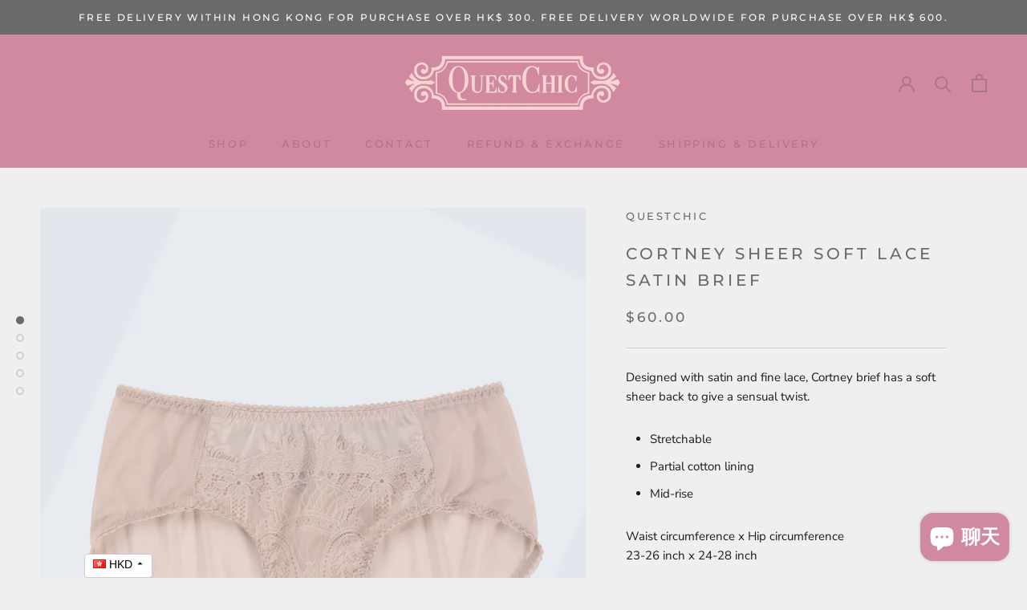

--- FILE ---
content_type: text/html; charset=utf-8
request_url: https://questchic.co/zh-tw/products/cortney-sheer-soft-lace-satin-brief
body_size: 29274
content:
<!doctype html>

<html class="no-js" lang="zh-TW">
  <head>





    <script async src="//questchic.co/cdn/shop/t/2/assets/geolizr-lib.js?v=3052798079135141051595936018" type="text/javascript"></script>

<script>
    if(typeof Geolizr === "undefined") {
        var Geolizr = {};
        Geolizr.version = 20200327;
    }

    // save geolizr-lib.js url to the sessionStorage
    sessionStorage.setItem('geolizr_lib_url', "//questchic.co/cdn/shop/t/2/assets/geolizr-lib.js?v=3052798079135141051595936018");
    if(typeof Geolizr.events === "undefined") Geolizr.events = {};
    if(typeof Geolizr.geolizrEvents === "undefined") Geolizr.geolizrEvents = [];

    Geolizr.config = function(config) {
        Geolizr.currency_widget_enabled = config.currency_widget_enabled === "true" || false;
        Geolizr.shopCurrency = 'HKD';
        
        Geolizr.moneyFormats = {"USD":{"moneyFormat":"${{amount}}","moneyWithCurrencyFormat":"${{amount}} USD","calculationString":false},"EUR":{"moneyFormat":"\u0026euro;{{amount}}","moneyWithCurrencyFormat":"\u0026euro;{{amount}} EUR","calculationString":false},"GBP":{"moneyFormat":"\u0026pound;{{amount}}","moneyWithCurrencyFormat":"\u0026pound;{{amount}} GBP","calculationString":false},"CAD":{"moneyFormat":"${{amount}}","moneyWithCurrencyFormat":"${{amount}} CAD","calculationString":false},"ALL":{"moneyFormat":"Lek {{amount}}","moneyWithCurrencyFormat":"Lek {{amount}} ALL","calculationString":false},"DZD":{"moneyFormat":"DA {{amount}}","moneyWithCurrencyFormat":"DA {{amount}} DZD","calculationString":false},"AOA":{"moneyFormat":"Kz{{amount}}","moneyWithCurrencyFormat":"Kz{{amount}} AOA","calculationString":false},"ARS":{"moneyFormat":"${{amount_with_comma_separator}}","moneyWithCurrencyFormat":"${{amount_with_comma_separator}} ARS","calculationString":false},"AMD":{"moneyFormat":"{{amount}} AMD","moneyWithCurrencyFormat":"{{amount}} AMD","calculationString":false},"AWG":{"moneyFormat":"Afl{{amount}}","moneyWithCurrencyFormat":"Afl{{amount}} AWG","calculationString":false},"AUD":{"moneyFormat":"${{amount}}","moneyWithCurrencyFormat":"${{amount}} AUD","calculationString":false},"BBD":{"moneyFormat":"${{amount}}","moneyWithCurrencyFormat":"${{amount}} Bds","calculationString":false},"AZN":{"moneyFormat":"m.{{amount}}","moneyWithCurrencyFormat":"m.{{amount}} AZN","calculationString":false},"BDT":{"moneyFormat":"Tk {{amount}}","moneyWithCurrencyFormat":"Tk {{amount}} BDT","calculationString":false},"BSD":{"moneyFormat":"BS${{amount}}","moneyWithCurrencyFormat":"BS${{amount}} BSD","calculationString":false},"BHD":{"moneyFormat":"{{amount}}0 BD","moneyWithCurrencyFormat":"{{amount}}0 BHD","calculationString":false},"BYR":{"moneyFormat":"Br {{amount}}","moneyWithCurrencyFormat":"Br {{amount}} BYR","calculationString":false},"BZD":{"moneyFormat":"BZ${{amount}}","moneyWithCurrencyFormat":"BZ${{amount}} BZD","calculationString":false},"BTN":{"moneyFormat":"Nu {{amount}}","moneyWithCurrencyFormat":"Nu {{amount}} BTN","calculationString":false},"BAM":{"moneyFormat":"KM {{amount_with_comma_separator}}","moneyWithCurrencyFormat":"KM {{amount_with_comma_separator}} BAM","calculationString":false},"BRL":{"moneyFormat":"R$ {{amount_with_comma_separator}}","moneyWithCurrencyFormat":"R$ {{amount_with_comma_separator}} BRL","calculationString":false},"BOB":{"moneyFormat":"Bs{{amount_with_comma_separator}}","moneyWithCurrencyFormat":"Bs{{amount_with_comma_separator}} BOB","calculationString":false},"BWP":{"moneyFormat":"P{{amount}}","moneyWithCurrencyFormat":"P{{amount}} BWP","calculationString":false},"BND":{"moneyFormat":"${{amount}}","moneyWithCurrencyFormat":"${{amount}} BND","calculationString":false},"BGN":{"moneyFormat":"{{amount}} лв","moneyWithCurrencyFormat":"{{amount}} лв BGN","calculationString":false},"MMK":{"moneyFormat":"K{{amount}}","moneyWithCurrencyFormat":"K{{amount}} MMK","calculationString":false},"KHR":{"moneyFormat":"KHR{{amount}}","moneyWithCurrencyFormat":"KHR{{amount}}","calculationString":false},"KYD":{"moneyFormat":"${{amount}}","moneyWithCurrencyFormat":"${{amount}} KYD","calculationString":false},"XAF":{"moneyFormat":"FCFA{{amount}}","moneyWithCurrencyFormat":"FCFA{{amount}} XAF","calculationString":false},"CLP":{"moneyFormat":"${{amount_no_decimals}}","moneyWithCurrencyFormat":"${{amount_no_decimals}} CLP","calculationString":false},"COP":{"moneyFormat":"${{amount_with_comma_separator}}","moneyWithCurrencyFormat":"${{amount_with_comma_separator}} COP","calculationString":false},"CRC":{"moneyFormat":"\u0026#8353; {{amount_with_comma_separator}}","moneyWithCurrencyFormat":"\u0026#8353; {{amount_with_comma_separator}} CRC","calculationString":false},"HRK":{"moneyFormat":"{{amount_with_comma_separator}} kn","moneyWithCurrencyFormat":"{{amount_with_comma_separator}} kn HRK","calculationString":false},"CZK":{"moneyFormat":"{{amount_with_comma_separator}} K\u0026#269;","moneyWithCurrencyFormat":"{{amount_with_comma_separator}} K\u0026#269;","calculationString":false},"DKK":{"moneyFormat":"{{amount_with_comma_separator}} kr.","moneyWithCurrencyFormat":"kr.{{amount_with_comma_separator}} DKK","calculationString":false},"DOP":{"moneyFormat":"RD$ {{amount}}","moneyWithCurrencyFormat":"RD$ {{amount}}","calculationString":false},"XCD":{"moneyFormat":"${{amount}}","moneyWithCurrencyFormat":"EC${{amount}}","calculationString":false},"EGP":{"moneyFormat":"LE {{amount}}","moneyWithCurrencyFormat":"LE {{amount}} EGP","calculationString":false},"ETB":{"moneyFormat":"Br{{amount}}","moneyWithCurrencyFormat":"Br{{amount}} ETB","calculationString":false},"XPF":{"moneyFormat":"{{amount_no_decimals_with_comma_separator}} XPF","moneyWithCurrencyFormat":"{{amount_no_decimals_with_comma_separator}} XPF","calculationString":false},"FJD":{"moneyFormat":"${{amount}}","moneyWithCurrencyFormat":"FJ${{amount}}","calculationString":false},"GMD":{"moneyFormat":"D {{amount}}","moneyWithCurrencyFormat":"D {{amount}} GMD","calculationString":false},"GHS":{"moneyFormat":"GH\u0026#8373;{{amount}}","moneyWithCurrencyFormat":"GH\u0026#8373;{{amount}}","calculationString":false},"GTQ":{"moneyFormat":"Q{{amount}}","moneyWithCurrencyFormat":"{{amount}} GTQ","calculationString":false},"GYD":{"moneyFormat":"G${{amount}}","moneyWithCurrencyFormat":"${{amount}} GYD","calculationString":false},"GEL":{"moneyFormat":"{{amount}} GEL","moneyWithCurrencyFormat":"{{amount}} GEL","calculationString":false},"HNL":{"moneyFormat":"L {{amount}}","moneyWithCurrencyFormat":"L {{amount}} HNL","calculationString":false},"HKD":{"moneyFormat":"${{amount}}","moneyWithCurrencyFormat":"HK${{amount}}","calculationString":false},"HUF":{"moneyFormat":"{{amount_no_decimals_with_comma_separator}}","moneyWithCurrencyFormat":"{{amount_no_decimals_with_comma_separator}} Ft","calculationString":false},"ISK":{"moneyFormat":"{{amount_no_decimals}} kr","moneyWithCurrencyFormat":"{{amount_no_decimals}} kr ISK","calculationString":false},"INR":{"moneyFormat":"Rs. {{amount}}","moneyWithCurrencyFormat":"Rs. {{amount}}","calculationString":false},"IDR":{"moneyFormat":"{{amount_with_comma_separator}}","moneyWithCurrencyFormat":"Rp {{amount_with_comma_separator}}","calculationString":false},"ILS":{"moneyFormat":"{{amount}} ILS","moneyWithCurrencyFormat":"{{amount}} ILS","calculationString":false},"JMD":{"moneyFormat":"${{amount}}","moneyWithCurrencyFormat":"${{amount}} JMD","calculationString":false},"JPY":{"moneyFormat":"\u0026#165;{{amount_no_decimals}}","moneyWithCurrencyFormat":"\u0026#165;{{amount_no_decimals}} JPY","calculationString":false},"JEP":{"moneyFormat":"\u0026pound;{{amount}}","moneyWithCurrencyFormat":"\u0026pound;{{amount}} JEP","calculationString":false},"JOD":{"moneyFormat":"{{amount}}0 JD","moneyWithCurrencyFormat":"{{amount}}0 JOD","calculationString":false},"KZT":{"moneyFormat":"{{amount}} KZT","moneyWithCurrencyFormat":"{{amount}} KZT","calculationString":false},"KES":{"moneyFormat":"KSh{{amount}}","moneyWithCurrencyFormat":"KSh{{amount}}","calculationString":false},"KWD":{"moneyFormat":"{{amount}}0 KD","moneyWithCurrencyFormat":"{{amount}}0 KWD","calculationString":false},"KGS":{"moneyFormat":"лв{{amount}}","moneyWithCurrencyFormat":"лв{{amount}}","calculationString":false},"LVL":{"moneyFormat":"Ls {{amount}}","moneyWithCurrencyFormat":"Ls {{amount}} LVL","calculationString":false},"LBP":{"moneyFormat":"L\u0026pound;{{amount}}","moneyWithCurrencyFormat":"L\u0026pound;{{amount}} LBP","calculationString":false},"LTL":{"moneyFormat":"{{amount}} Lt","moneyWithCurrencyFormat":"{{amount}} Lt","calculationString":false},"MGA":{"moneyFormat":"Ar {{amount}}","moneyWithCurrencyFormat":"Ar {{amount}} MGA","calculationString":false},"MKD":{"moneyFormat":"ден {{amount}}","moneyWithCurrencyFormat":"ден {{amount}} MKD","calculationString":false},"MOP":{"moneyFormat":"MOP${{amount}}","moneyWithCurrencyFormat":"MOP${{amount}}","calculationString":false},"MVR":{"moneyFormat":"Rf{{amount}}","moneyWithCurrencyFormat":"Rf{{amount}} MRf","calculationString":false},"MXN":{"moneyFormat":"$ {{amount}}","moneyWithCurrencyFormat":"$ {{amount}} MXN","calculationString":false},"MYR":{"moneyFormat":"RM{{amount}} MYR","moneyWithCurrencyFormat":"RM{{amount}} MYR","calculationString":false},"MUR":{"moneyFormat":"Rs {{amount}}","moneyWithCurrencyFormat":"Rs {{amount}} MUR","calculationString":false},"MDL":{"moneyFormat":"{{amount}} MDL","moneyWithCurrencyFormat":"{{amount}} MDL","calculationString":false},"MAD":{"moneyFormat":"{{amount}} dh","moneyWithCurrencyFormat":"Dh {{amount}} MAD","calculationString":false},"MNT":{"moneyFormat":"{{amount_no_decimals}} \u0026#8366","moneyWithCurrencyFormat":"{{amount_no_decimals}} MNT","calculationString":false},"MZN":{"moneyFormat":"{{amount}} Mt","moneyWithCurrencyFormat":"Mt {{amount}} MZN","calculationString":false},"NAD":{"moneyFormat":"N${{amount}}","moneyWithCurrencyFormat":"N${{amount}} NAD","calculationString":false},"NPR":{"moneyFormat":"Rs{{amount}}","moneyWithCurrencyFormat":"Rs{{amount}} NPR","calculationString":false},"ANG":{"moneyFormat":"\u0026fnof;{{amount}}","moneyWithCurrencyFormat":"{{amount}} NA\u0026fnof;","calculationString":false},"NZD":{"moneyFormat":"${{amount}}","moneyWithCurrencyFormat":"${{amount}} NZD","calculationString":false},"NIO":{"moneyFormat":"C${{amount}}","moneyWithCurrencyFormat":"C${{amount}} NIO","calculationString":false},"NGN":{"moneyFormat":"\u0026#8358;{{amount}}","moneyWithCurrencyFormat":"\u0026#8358;{{amount}} NGN","calculationString":false},"NOK":{"moneyFormat":"kr {{amount_with_comma_separator}}","moneyWithCurrencyFormat":"kr {{amount_with_comma_separator}} NOK","calculationString":false},"OMR":{"moneyFormat":"{{amount_with_comma_separator}} OMR","moneyWithCurrencyFormat":"{{amount_with_comma_separator}} OMR","calculationString":false},"PKR":{"moneyFormat":"Rs.{{amount}}","moneyWithCurrencyFormat":"Rs.{{amount}} PKR","calculationString":false},"PGK":{"moneyFormat":"K {{amount}}","moneyWithCurrencyFormat":"K {{amount}} PGK","calculationString":false},"PYG":{"moneyFormat":"Gs. {{amount_no_decimals_with_comma_separator}}","moneyWithCurrencyFormat":"Gs. {{amount_no_decimals_with_comma_separator}} PYG","calculationString":false},"PEN":{"moneyFormat":"S\/. {{amount}}","moneyWithCurrencyFormat":"S\/. {{amount}} PEN","calculationString":false},"PHP":{"moneyFormat":"\u0026#8369;{{amount}}","moneyWithCurrencyFormat":"\u0026#8369;{{amount}} PHP","calculationString":false},"PLN":{"moneyFormat":"{{amount_with_comma_separator}} zl","moneyWithCurrencyFormat":"{{amount_with_comma_separator}} zl PLN","calculationString":false},"QAR":{"moneyFormat":"QAR {{amount_with_comma_separator}}","moneyWithCurrencyFormat":"QAR {{amount_with_comma_separator}}","calculationString":false},"RON":{"moneyFormat":"{{amount_with_comma_separator}} lei","moneyWithCurrencyFormat":"{{amount_with_comma_separator}} lei RON","calculationString":false},"RUB":{"moneyFormat":"\u0026#1088;\u0026#1091;\u0026#1073;{{amount_with_comma_separator}}","moneyWithCurrencyFormat":"\u0026#1088;\u0026#1091;\u0026#1073;{{amount_with_comma_separator}} RUB","calculationString":false},"RWF":{"moneyFormat":"{{amount_no_decimals}} RF","moneyWithCurrencyFormat":"{{amount_no_decimals}} RWF","calculationString":false},"WST":{"moneyFormat":"WS$ {{amount}}","moneyWithCurrencyFormat":"WS$ {{amount}} WST","calculationString":false},"SAR":{"moneyFormat":"{{amount}} SR","moneyWithCurrencyFormat":"{{amount}} SAR","calculationString":false},"STD":{"moneyFormat":"Db {{amount}}","moneyWithCurrencyFormat":"Db {{amount}} STD","calculationString":false},"RSD":{"moneyFormat":"{{amount}} RSD","moneyWithCurrencyFormat":"{{amount}} RSD","calculationString":false},"SCR":{"moneyFormat":"Rs {{amount}}","moneyWithCurrencyFormat":"Rs {{amount}} SCR","calculationString":false},"SGD":{"moneyFormat":"${{amount}}","moneyWithCurrencyFormat":"${{amount}} SGD","calculationString":false},"SYP":{"moneyFormat":"S\u0026pound;{{amount}}","moneyWithCurrencyFormat":"S\u0026pound;{{amount}} SYP","calculationString":false},"ZAR":{"moneyFormat":"R {{amount}}","moneyWithCurrencyFormat":"R {{amount}} ZAR","calculationString":false},"KRW":{"moneyFormat":"\u0026#8361;{{amount_no_decimals}}","moneyWithCurrencyFormat":"\u0026#8361;{{amount_no_decimals}} KRW","calculationString":false},"LKR":{"moneyFormat":"Rs {{amount}}","moneyWithCurrencyFormat":"Rs {{amount}} LKR","calculationString":false},"SEK":{"moneyFormat":"{{amount_no_decimals}} kr","moneyWithCurrencyFormat":"{{amount_no_decimals}} kr SEK","calculationString":false},"CHF":{"moneyFormat":"SFr. {{amount}}","moneyWithCurrencyFormat":"SFr. {{amount}} CHF","calculationString":false},"TWD":{"moneyFormat":"${{amount}}","moneyWithCurrencyFormat":"${{amount}} TWD","calculationString":false},"THB":{"moneyFormat":"{{amount}} \u0026#xe3f;","moneyWithCurrencyFormat":"{{amount}} \u0026#xe3f; THB","calculationString":false},"TZS":{"moneyFormat":"{{amount}} TZS","moneyWithCurrencyFormat":"{{amount}} TZS","calculationString":false},"TTD":{"moneyFormat":"${{amount}}","moneyWithCurrencyFormat":"${{amount}} TTD","calculationString":false},"TND":{"moneyFormat":"د.ت {{amount}}","moneyWithCurrencyFormat":"{{amount}} DT","calculationString":false},"TRY":{"moneyFormat":"{{amount}}TL","moneyWithCurrencyFormat":"{{amount}}TL","calculationString":false},"UGX":{"moneyFormat":"Ush {{amount_no_decimals}}","moneyWithCurrencyFormat":"Ush {{amount_no_decimals}} UGX","calculationString":false},"UAH":{"moneyFormat":"₴{{amount}}","moneyWithCurrencyFormat":"₴{{amount}} UAH","calculationString":false},"AED":{"moneyFormat":"Dhs. {{amount}}","moneyWithCurrencyFormat":"Dhs. {{amount}} AED","calculationString":false},"UYU":{"moneyFormat":"${{amount_with_comma_separator}}","moneyWithCurrencyFormat":"${{amount_with_comma_separator}} UYU","calculationString":false},"VUV":{"moneyFormat":"${{amount}}","moneyWithCurrencyFormat":"${{amount}}VT","calculationString":false},"VEF":{"moneyFormat":"Bs. {{amount_with_comma_separator}}","moneyWithCurrencyFormat":"Bs. {{amount_with_comma_separator}} VEF","calculationString":false},"VND":{"moneyFormat":"{{amount_no_decimals_with_comma_separator}}\u0026#8363;","moneyWithCurrencyFormat":"{{amount_no_decimals_with_comma_separator}} VND","calculationString":false},"XBT":{"moneyFormat":"{{amount}} BTC","moneyWithCurrencyFormat":"{{amount}} BTC","calculationString":false},"XOF":{"moneyFormat":"CFA{{amount}}","moneyWithCurrencyFormat":"CFA{{amount}} XOF","calculationString":false},"ZMW":{"moneyFormat":"K{{amount_no_decimals_with_comma_separator}}","moneyWithCurrencyFormat":"ZMW{{amount_no_decimals_with_comma_separator}}","calculationString":false},"CNY":{"moneyFormat":"{{amount}} Ұ","moneyWithCurrencyFormat":"{{amount}} Ұ CNY","calculationString":false},"KPW":{"moneyFormat":"{{amount}} ₩","moneyWithCurrencyFormat":"{{amount}} ₩ KPW","calculationString":false},"IQD":{"moneyFormat":"{{amount}} د.ع","moneyWithCurrencyFormat":"{{amount}} د.ع","calculationString":false}};
        
        Geolizr.shopifyFormatMoneySet = false;
        Geolizr.observeElements = [];
    };

    /* Geolizr money format presetter */
    
    Geolizr.moneyFormats = {"USD":{"moneyFormat":"${{amount}}","moneyWithCurrencyFormat":"${{amount}} USD","calculationString":false},"EUR":{"moneyFormat":"\u0026euro;{{amount}}","moneyWithCurrencyFormat":"\u0026euro;{{amount}} EUR","calculationString":false},"GBP":{"moneyFormat":"\u0026pound;{{amount}}","moneyWithCurrencyFormat":"\u0026pound;{{amount}} GBP","calculationString":false},"CAD":{"moneyFormat":"${{amount}}","moneyWithCurrencyFormat":"${{amount}} CAD","calculationString":false},"ALL":{"moneyFormat":"Lek {{amount}}","moneyWithCurrencyFormat":"Lek {{amount}} ALL","calculationString":false},"DZD":{"moneyFormat":"DA {{amount}}","moneyWithCurrencyFormat":"DA {{amount}} DZD","calculationString":false},"AOA":{"moneyFormat":"Kz{{amount}}","moneyWithCurrencyFormat":"Kz{{amount}} AOA","calculationString":false},"ARS":{"moneyFormat":"${{amount_with_comma_separator}}","moneyWithCurrencyFormat":"${{amount_with_comma_separator}} ARS","calculationString":false},"AMD":{"moneyFormat":"{{amount}} AMD","moneyWithCurrencyFormat":"{{amount}} AMD","calculationString":false},"AWG":{"moneyFormat":"Afl{{amount}}","moneyWithCurrencyFormat":"Afl{{amount}} AWG","calculationString":false},"AUD":{"moneyFormat":"${{amount}}","moneyWithCurrencyFormat":"${{amount}} AUD","calculationString":false},"BBD":{"moneyFormat":"${{amount}}","moneyWithCurrencyFormat":"${{amount}} Bds","calculationString":false},"AZN":{"moneyFormat":"m.{{amount}}","moneyWithCurrencyFormat":"m.{{amount}} AZN","calculationString":false},"BDT":{"moneyFormat":"Tk {{amount}}","moneyWithCurrencyFormat":"Tk {{amount}} BDT","calculationString":false},"BSD":{"moneyFormat":"BS${{amount}}","moneyWithCurrencyFormat":"BS${{amount}} BSD","calculationString":false},"BHD":{"moneyFormat":"{{amount}}0 BD","moneyWithCurrencyFormat":"{{amount}}0 BHD","calculationString":false},"BYR":{"moneyFormat":"Br {{amount}}","moneyWithCurrencyFormat":"Br {{amount}} BYR","calculationString":false},"BZD":{"moneyFormat":"BZ${{amount}}","moneyWithCurrencyFormat":"BZ${{amount}} BZD","calculationString":false},"BTN":{"moneyFormat":"Nu {{amount}}","moneyWithCurrencyFormat":"Nu {{amount}} BTN","calculationString":false},"BAM":{"moneyFormat":"KM {{amount_with_comma_separator}}","moneyWithCurrencyFormat":"KM {{amount_with_comma_separator}} BAM","calculationString":false},"BRL":{"moneyFormat":"R$ {{amount_with_comma_separator}}","moneyWithCurrencyFormat":"R$ {{amount_with_comma_separator}} BRL","calculationString":false},"BOB":{"moneyFormat":"Bs{{amount_with_comma_separator}}","moneyWithCurrencyFormat":"Bs{{amount_with_comma_separator}} BOB","calculationString":false},"BWP":{"moneyFormat":"P{{amount}}","moneyWithCurrencyFormat":"P{{amount}} BWP","calculationString":false},"BND":{"moneyFormat":"${{amount}}","moneyWithCurrencyFormat":"${{amount}} BND","calculationString":false},"BGN":{"moneyFormat":"{{amount}} лв","moneyWithCurrencyFormat":"{{amount}} лв BGN","calculationString":false},"MMK":{"moneyFormat":"K{{amount}}","moneyWithCurrencyFormat":"K{{amount}} MMK","calculationString":false},"KHR":{"moneyFormat":"KHR{{amount}}","moneyWithCurrencyFormat":"KHR{{amount}}","calculationString":false},"KYD":{"moneyFormat":"${{amount}}","moneyWithCurrencyFormat":"${{amount}} KYD","calculationString":false},"XAF":{"moneyFormat":"FCFA{{amount}}","moneyWithCurrencyFormat":"FCFA{{amount}} XAF","calculationString":false},"CLP":{"moneyFormat":"${{amount_no_decimals}}","moneyWithCurrencyFormat":"${{amount_no_decimals}} CLP","calculationString":false},"COP":{"moneyFormat":"${{amount_with_comma_separator}}","moneyWithCurrencyFormat":"${{amount_with_comma_separator}} COP","calculationString":false},"CRC":{"moneyFormat":"\u0026#8353; {{amount_with_comma_separator}}","moneyWithCurrencyFormat":"\u0026#8353; {{amount_with_comma_separator}} CRC","calculationString":false},"HRK":{"moneyFormat":"{{amount_with_comma_separator}} kn","moneyWithCurrencyFormat":"{{amount_with_comma_separator}} kn HRK","calculationString":false},"CZK":{"moneyFormat":"{{amount_with_comma_separator}} K\u0026#269;","moneyWithCurrencyFormat":"{{amount_with_comma_separator}} K\u0026#269;","calculationString":false},"DKK":{"moneyFormat":"{{amount_with_comma_separator}} kr.","moneyWithCurrencyFormat":"kr.{{amount_with_comma_separator}} DKK","calculationString":false},"DOP":{"moneyFormat":"RD$ {{amount}}","moneyWithCurrencyFormat":"RD$ {{amount}}","calculationString":false},"XCD":{"moneyFormat":"${{amount}}","moneyWithCurrencyFormat":"EC${{amount}}","calculationString":false},"EGP":{"moneyFormat":"LE {{amount}}","moneyWithCurrencyFormat":"LE {{amount}} EGP","calculationString":false},"ETB":{"moneyFormat":"Br{{amount}}","moneyWithCurrencyFormat":"Br{{amount}} ETB","calculationString":false},"XPF":{"moneyFormat":"{{amount_no_decimals_with_comma_separator}} XPF","moneyWithCurrencyFormat":"{{amount_no_decimals_with_comma_separator}} XPF","calculationString":false},"FJD":{"moneyFormat":"${{amount}}","moneyWithCurrencyFormat":"FJ${{amount}}","calculationString":false},"GMD":{"moneyFormat":"D {{amount}}","moneyWithCurrencyFormat":"D {{amount}} GMD","calculationString":false},"GHS":{"moneyFormat":"GH\u0026#8373;{{amount}}","moneyWithCurrencyFormat":"GH\u0026#8373;{{amount}}","calculationString":false},"GTQ":{"moneyFormat":"Q{{amount}}","moneyWithCurrencyFormat":"{{amount}} GTQ","calculationString":false},"GYD":{"moneyFormat":"G${{amount}}","moneyWithCurrencyFormat":"${{amount}} GYD","calculationString":false},"GEL":{"moneyFormat":"{{amount}} GEL","moneyWithCurrencyFormat":"{{amount}} GEL","calculationString":false},"HNL":{"moneyFormat":"L {{amount}}","moneyWithCurrencyFormat":"L {{amount}} HNL","calculationString":false},"HKD":{"moneyFormat":"${{amount}}","moneyWithCurrencyFormat":"HK${{amount}}","calculationString":false},"HUF":{"moneyFormat":"{{amount_no_decimals_with_comma_separator}}","moneyWithCurrencyFormat":"{{amount_no_decimals_with_comma_separator}} Ft","calculationString":false},"ISK":{"moneyFormat":"{{amount_no_decimals}} kr","moneyWithCurrencyFormat":"{{amount_no_decimals}} kr ISK","calculationString":false},"INR":{"moneyFormat":"Rs. {{amount}}","moneyWithCurrencyFormat":"Rs. {{amount}}","calculationString":false},"IDR":{"moneyFormat":"{{amount_with_comma_separator}}","moneyWithCurrencyFormat":"Rp {{amount_with_comma_separator}}","calculationString":false},"ILS":{"moneyFormat":"{{amount}} ILS","moneyWithCurrencyFormat":"{{amount}} ILS","calculationString":false},"JMD":{"moneyFormat":"${{amount}}","moneyWithCurrencyFormat":"${{amount}} JMD","calculationString":false},"JPY":{"moneyFormat":"\u0026#165;{{amount_no_decimals}}","moneyWithCurrencyFormat":"\u0026#165;{{amount_no_decimals}} JPY","calculationString":false},"JEP":{"moneyFormat":"\u0026pound;{{amount}}","moneyWithCurrencyFormat":"\u0026pound;{{amount}} JEP","calculationString":false},"JOD":{"moneyFormat":"{{amount}}0 JD","moneyWithCurrencyFormat":"{{amount}}0 JOD","calculationString":false},"KZT":{"moneyFormat":"{{amount}} KZT","moneyWithCurrencyFormat":"{{amount}} KZT","calculationString":false},"KES":{"moneyFormat":"KSh{{amount}}","moneyWithCurrencyFormat":"KSh{{amount}}","calculationString":false},"KWD":{"moneyFormat":"{{amount}}0 KD","moneyWithCurrencyFormat":"{{amount}}0 KWD","calculationString":false},"KGS":{"moneyFormat":"лв{{amount}}","moneyWithCurrencyFormat":"лв{{amount}}","calculationString":false},"LVL":{"moneyFormat":"Ls {{amount}}","moneyWithCurrencyFormat":"Ls {{amount}} LVL","calculationString":false},"LBP":{"moneyFormat":"L\u0026pound;{{amount}}","moneyWithCurrencyFormat":"L\u0026pound;{{amount}} LBP","calculationString":false},"LTL":{"moneyFormat":"{{amount}} Lt","moneyWithCurrencyFormat":"{{amount}} Lt","calculationString":false},"MGA":{"moneyFormat":"Ar {{amount}}","moneyWithCurrencyFormat":"Ar {{amount}} MGA","calculationString":false},"MKD":{"moneyFormat":"ден {{amount}}","moneyWithCurrencyFormat":"ден {{amount}} MKD","calculationString":false},"MOP":{"moneyFormat":"MOP${{amount}}","moneyWithCurrencyFormat":"MOP${{amount}}","calculationString":false},"MVR":{"moneyFormat":"Rf{{amount}}","moneyWithCurrencyFormat":"Rf{{amount}} MRf","calculationString":false},"MXN":{"moneyFormat":"$ {{amount}}","moneyWithCurrencyFormat":"$ {{amount}} MXN","calculationString":false},"MYR":{"moneyFormat":"RM{{amount}} MYR","moneyWithCurrencyFormat":"RM{{amount}} MYR","calculationString":false},"MUR":{"moneyFormat":"Rs {{amount}}","moneyWithCurrencyFormat":"Rs {{amount}} MUR","calculationString":false},"MDL":{"moneyFormat":"{{amount}} MDL","moneyWithCurrencyFormat":"{{amount}} MDL","calculationString":false},"MAD":{"moneyFormat":"{{amount}} dh","moneyWithCurrencyFormat":"Dh {{amount}} MAD","calculationString":false},"MNT":{"moneyFormat":"{{amount_no_decimals}} \u0026#8366","moneyWithCurrencyFormat":"{{amount_no_decimals}} MNT","calculationString":false},"MZN":{"moneyFormat":"{{amount}} Mt","moneyWithCurrencyFormat":"Mt {{amount}} MZN","calculationString":false},"NAD":{"moneyFormat":"N${{amount}}","moneyWithCurrencyFormat":"N${{amount}} NAD","calculationString":false},"NPR":{"moneyFormat":"Rs{{amount}}","moneyWithCurrencyFormat":"Rs{{amount}} NPR","calculationString":false},"ANG":{"moneyFormat":"\u0026fnof;{{amount}}","moneyWithCurrencyFormat":"{{amount}} NA\u0026fnof;","calculationString":false},"NZD":{"moneyFormat":"${{amount}}","moneyWithCurrencyFormat":"${{amount}} NZD","calculationString":false},"NIO":{"moneyFormat":"C${{amount}}","moneyWithCurrencyFormat":"C${{amount}} NIO","calculationString":false},"NGN":{"moneyFormat":"\u0026#8358;{{amount}}","moneyWithCurrencyFormat":"\u0026#8358;{{amount}} NGN","calculationString":false},"NOK":{"moneyFormat":"kr {{amount_with_comma_separator}}","moneyWithCurrencyFormat":"kr {{amount_with_comma_separator}} NOK","calculationString":false},"OMR":{"moneyFormat":"{{amount_with_comma_separator}} OMR","moneyWithCurrencyFormat":"{{amount_with_comma_separator}} OMR","calculationString":false},"PKR":{"moneyFormat":"Rs.{{amount}}","moneyWithCurrencyFormat":"Rs.{{amount}} PKR","calculationString":false},"PGK":{"moneyFormat":"K {{amount}}","moneyWithCurrencyFormat":"K {{amount}} PGK","calculationString":false},"PYG":{"moneyFormat":"Gs. {{amount_no_decimals_with_comma_separator}}","moneyWithCurrencyFormat":"Gs. {{amount_no_decimals_with_comma_separator}} PYG","calculationString":false},"PEN":{"moneyFormat":"S\/. {{amount}}","moneyWithCurrencyFormat":"S\/. {{amount}} PEN","calculationString":false},"PHP":{"moneyFormat":"\u0026#8369;{{amount}}","moneyWithCurrencyFormat":"\u0026#8369;{{amount}} PHP","calculationString":false},"PLN":{"moneyFormat":"{{amount_with_comma_separator}} zl","moneyWithCurrencyFormat":"{{amount_with_comma_separator}} zl PLN","calculationString":false},"QAR":{"moneyFormat":"QAR {{amount_with_comma_separator}}","moneyWithCurrencyFormat":"QAR {{amount_with_comma_separator}}","calculationString":false},"RON":{"moneyFormat":"{{amount_with_comma_separator}} lei","moneyWithCurrencyFormat":"{{amount_with_comma_separator}} lei RON","calculationString":false},"RUB":{"moneyFormat":"\u0026#1088;\u0026#1091;\u0026#1073;{{amount_with_comma_separator}}","moneyWithCurrencyFormat":"\u0026#1088;\u0026#1091;\u0026#1073;{{amount_with_comma_separator}} RUB","calculationString":false},"RWF":{"moneyFormat":"{{amount_no_decimals}} RF","moneyWithCurrencyFormat":"{{amount_no_decimals}} RWF","calculationString":false},"WST":{"moneyFormat":"WS$ {{amount}}","moneyWithCurrencyFormat":"WS$ {{amount}} WST","calculationString":false},"SAR":{"moneyFormat":"{{amount}} SR","moneyWithCurrencyFormat":"{{amount}} SAR","calculationString":false},"STD":{"moneyFormat":"Db {{amount}}","moneyWithCurrencyFormat":"Db {{amount}} STD","calculationString":false},"RSD":{"moneyFormat":"{{amount}} RSD","moneyWithCurrencyFormat":"{{amount}} RSD","calculationString":false},"SCR":{"moneyFormat":"Rs {{amount}}","moneyWithCurrencyFormat":"Rs {{amount}} SCR","calculationString":false},"SGD":{"moneyFormat":"${{amount}}","moneyWithCurrencyFormat":"${{amount}} SGD","calculationString":false},"SYP":{"moneyFormat":"S\u0026pound;{{amount}}","moneyWithCurrencyFormat":"S\u0026pound;{{amount}} SYP","calculationString":false},"ZAR":{"moneyFormat":"R {{amount}}","moneyWithCurrencyFormat":"R {{amount}} ZAR","calculationString":false},"KRW":{"moneyFormat":"\u0026#8361;{{amount_no_decimals}}","moneyWithCurrencyFormat":"\u0026#8361;{{amount_no_decimals}} KRW","calculationString":false},"LKR":{"moneyFormat":"Rs {{amount}}","moneyWithCurrencyFormat":"Rs {{amount}} LKR","calculationString":false},"SEK":{"moneyFormat":"{{amount_no_decimals}} kr","moneyWithCurrencyFormat":"{{amount_no_decimals}} kr SEK","calculationString":false},"CHF":{"moneyFormat":"SFr. {{amount}}","moneyWithCurrencyFormat":"SFr. {{amount}} CHF","calculationString":false},"TWD":{"moneyFormat":"${{amount}}","moneyWithCurrencyFormat":"${{amount}} TWD","calculationString":false},"THB":{"moneyFormat":"{{amount}} \u0026#xe3f;","moneyWithCurrencyFormat":"{{amount}} \u0026#xe3f; THB","calculationString":false},"TZS":{"moneyFormat":"{{amount}} TZS","moneyWithCurrencyFormat":"{{amount}} TZS","calculationString":false},"TTD":{"moneyFormat":"${{amount}}","moneyWithCurrencyFormat":"${{amount}} TTD","calculationString":false},"TND":{"moneyFormat":"د.ت {{amount}}","moneyWithCurrencyFormat":"{{amount}} DT","calculationString":false},"TRY":{"moneyFormat":"{{amount}}TL","moneyWithCurrencyFormat":"{{amount}}TL","calculationString":false},"UGX":{"moneyFormat":"Ush {{amount_no_decimals}}","moneyWithCurrencyFormat":"Ush {{amount_no_decimals}} UGX","calculationString":false},"UAH":{"moneyFormat":"₴{{amount}}","moneyWithCurrencyFormat":"₴{{amount}} UAH","calculationString":false},"AED":{"moneyFormat":"Dhs. {{amount}}","moneyWithCurrencyFormat":"Dhs. {{amount}} AED","calculationString":false},"UYU":{"moneyFormat":"${{amount_with_comma_separator}}","moneyWithCurrencyFormat":"${{amount_with_comma_separator}} UYU","calculationString":false},"VUV":{"moneyFormat":"${{amount}}","moneyWithCurrencyFormat":"${{amount}}VT","calculationString":false},"VEF":{"moneyFormat":"Bs. {{amount_with_comma_separator}}","moneyWithCurrencyFormat":"Bs. {{amount_with_comma_separator}} VEF","calculationString":false},"VND":{"moneyFormat":"{{amount_no_decimals_with_comma_separator}}\u0026#8363;","moneyWithCurrencyFormat":"{{amount_no_decimals_with_comma_separator}} VND","calculationString":false},"XBT":{"moneyFormat":"{{amount}} BTC","moneyWithCurrencyFormat":"{{amount}} BTC","calculationString":false},"XOF":{"moneyFormat":"CFA{{amount}}","moneyWithCurrencyFormat":"CFA{{amount}} XOF","calculationString":false},"ZMW":{"moneyFormat":"K{{amount_no_decimals_with_comma_separator}}","moneyWithCurrencyFormat":"ZMW{{amount_no_decimals_with_comma_separator}}","calculationString":false},"CNY":{"moneyFormat":"{{amount}} Ұ","moneyWithCurrencyFormat":"{{amount}} Ұ CNY","calculationString":false},"KPW":{"moneyFormat":"{{amount}} ₩","moneyWithCurrencyFormat":"{{amount}} ₩ KPW","calculationString":false},"IQD":{"moneyFormat":"{{amount}} د.ع","moneyWithCurrencyFormat":"{{amount}} د.ع","calculationString":false}};
    

    /* Geolizr Provider Setter */
    Geolizr.presetService = false;
    Geolizr.activateIpInfo = function(accessKey) { Geolizr.presetService = { name: 'ipInfo', accessKey: accessKey }; };
    Geolizr.activateLovelyAppProvider = function() { Geolizr.presetService = { name: 'lovelyAppProvider' }; };
    Geolizr.activateIpApiCo = function(accessKey) { Geolizr.presetService = { name: 'ipApiCo', accessKey: accessKey }; };
    Geolizr.activateDbIpProvider = function(accessKey) { Geolizr.presetService = { name: 'dbIpProvider', accessKey: accessKey }; };
    Geolizr.activateIpStackProvider = function(accessKey) { Geolizr.presetService = { name: 'ipStackProvider', accessKey: accessKey }; };
    Geolizr.activateGeolizrIPApiProvider = function(accessKey) { Geolizr.presetService = { name: 'geolizrIpApiProvider', accessKey: accessKey }; };

    

    /* Service Aliase */
    Geolizr.activateFreegeoip = Geolizr.activateIpStackProvider;
    Geolizr.requestLocaleRootUrl = "\/zh-tw";
    Geolizr.addSystemEventListener = function(name, callback) {
        if (typeof Geolizr.realInit !== 'undefined') {
            Geolizr.realInit(function($) {
                callback({jquery: $});
            })
        } else {
            Geolizr.geolizrEvents.push(new CustomEvent(name));
            document.addEventListener(name, callback);
        }
    };

    Geolizr.addEventListener = function(name, callback, priority) {
        if(typeof priority == "undefined") priority = 100;
        if(typeof Geolizr.realAddEventListener === "undefined") {
            if (!Geolizr.events[name]) Geolizr.events[name] = [];
            Geolizr.events[name].push({callback: callback, priority: priority});
        } else {
            Geolizr.realAddEventListener(name, callback, priority);
        }
    };

    Geolizr.getGeoData = function(callback) {
        if(typeof Geolizr.realGetGeoData === "undefined") {
            Geolizr.addEventListener('geolizr.init', function() {
                Geolizr.getGeoData(callback);
            }, 200)
        } else {
            Geolizr.realGetGeoData(callback);
        }
    };

    Geolizr.init = function(callback, priority) {
        if(typeof Geolizr.realInit === "undefined")
            Geolizr.addEventListener("geolizr.init", callback, priority);
        else
            Geolizr.realInit(callback, priority);
    };


    Geolizr.notification_widget_enabled = false;
    Geolizr.popup_widget_enabled = false;
    Geolizr.api_widget_enabled = false;
    Geolizr.currency_widget_enabled = true;
    Geolizr.redirect_widget_enabled = false;

    Geolizr.enables = {
        'notification_widget_enabled': Geolizr.notification_widget_enabled,
        'popup_widget_enabled': Geolizr.popup_widget_enabled,
        'api_widget_enabled': Geolizr.api_widget_enabled,
        'currency_widget_enabled': Geolizr.currency_widget_enabled,
        'redirect_widget_enabled': Geolizr.redirect_widget_enabled
    };

    

    if(Geolizr.popup_widget_enabled || Geolizr.notification_widget_enabled || Geolizr.currency_widget_enabled) {
        Geolizr.geolizrCssFile = "//questchic.co/cdn/shop/t/2/assets/geolizr-lib.css?v=131976552225837042031595936019";
    }

</script>
<style>
    .geolizr-currency-switch-wrapper { visibility: hidden; }
    #geolizr-notification{position:fixed!important;top:0!important;left:0!important;margin:0!important;padding:0!important;width:100%!important;height:auto!important;min-height:0!important;max-height:none!important;z-index:10000000!important}
    #geolizr-notification>#geolizr-notification-message-wrapper{text-align:center!important;width:100%!important;padding:10px!important;-webkit-box-shadow:10px 10px 5px 0 rgba(143,143,143,.35);-moz-box-shadow:10px 10px 5px 0 rgba(143,143,143,.35);box-shadow:10px 10px 5px 0 rgba(143,143,143,.35)}
    #geolizr-dismiss-notification{box-sizing:content-box;padding:5px!important;margin:0!important;position:absolute!important;right:8px!important;text-decoration:none!important;font-family:Arial,serif ! important;top:8px!important;height:15px!important;border-radius:15px;width:15px!important;line-height:16px;font-size:20px;font-weight:700;cursor:pointer;display:inline-block}
    .geolizr-popup-background{position:fixed;top:0;left:0;right:0;bottom:0;height:100%;width:100%;z-index:10000005!important}
    .geolizr-popup{position:fixed!important;width:560px!important;height:400px!important;z-index:10000010!important;border:1px solid grey}
    .geolizr-popup.gp-center{top:50%!important;left:50%!important;margin-top:-200px!important;margin-left:-280px!important}
    .geolizr-popup.gp-mobile{width:84%!important;height:84%!important;top:0!important;left:0!important;margin:8%}
    #geolizr-popup-content-iframe{width:100%!important;height:100%!important;border:0}
    .slideInDown { -webkit-animation-name: slideInDown; animation-name: slideInDown; -webkit-animation-duration: 1s; animation-duration: 1s; -webkit-animation-fill-mode: both; animation-fill-mode: both; }
    @-webkit-keyframes slideInDown { 0% { -webkit-transform: translateY(-100%); transform: translateY(-100%); visibility: visible;} 100% {-webkit-transform: translateY(0); transform: translateY(0); } }
    @keyframes slideInDown { 0% {-webkit-transform: translateY(-100%); transform: translateY(-100%);visibility: visible; } 100% { -webkit-transform: translateY(0); transform: translateY(0); } }
    .geolizr-currency-switch-wrapper.geolizr-absolute-auto{z-index:10000000;position:fixed}
    .geolizr-currency-switch-wrapper{z-index:10000000!important;height:20px;width:85px;position:relative}
    .geolizr-currency-switcher{padding:1px 10px;margin:0;width:85px;height:30px;border-radius:4px;box-sizing: border-box;}
    .geolizr-currency-links{overflow:scroll;overflow-x:hidden;border-radius:4px;padding:5px 10px;margin:0;list-style:none;line-height:1.42857143;background-color:#fff;width:82px;max-height:200px;display:none}
    .geolizr-currency-switch-wrapper .geolizr-currency-links-up{bottom:30px;position:absolute}
    .geolizr-currency-switch-wrapper .geolizr-currency-links-down{top:30px;position:absolute}
    li.geolizr-currency-list-li{float:none!important;margin:0!important;padding:0 0 0 10px}
    .geolizr-currency-list-link{white-space:nowrap}
    .geolizr-currency-link i,.geolizr-currency-list-link i{width:16px!important;height:11px}
    [class^="famfamfam-flag"]{display:inline-block;width:16px;height:11px;line-height:11px}
    .geolizr-currency-switcher-value{width:42px;min-width:42px;max-width:42px;display:inline-block;text-align:left}
    .geolizr-currency-switcher-arrow-down,.geolizr-currency-switcher-arrow-up{content:"s";position:absolute;right:3px;top:0;width:16px;height:20px;margin:0}
    .geolizr-currency-switcher-arrow-up:after{content:"▴"}
    .geolizr-currency-switcher-arrow-down:after{content:"▾"}
    .geolizr-selectable-currency{width:42px;min-width:42px;max-width:42px;display:inline-block;text-align:left}
    .geolizr-shop-currency{width:42px;min-width:42px;max-width:42px;display:inline-block}
    .geolizr-currency-link li{padding:0;margin:0}
    #geolizr-notification-spanner{width:100%!important;line-height:4px!important;height:4px!important;min-height:4px!important;max-height:4px!important}
    body.geolizr-popup-open { overflow: hidden; }
</style>

    <meta charset="utf-8"> 
    <meta http-equiv="X-UA-Compatible" content="IE=edge,chrome=1">
    <meta name="viewport" content="width=device-width, initial-scale=1.0, height=device-height, minimum-scale=1.0, maximum-scale=1.0">
    <meta name="theme-color" content="">

    <title>
      Cortney Sheer Soft Lace Satin Brief &ndash; QuestChic
    </title><meta name="description" content="Designed with satin and fine lace, Cortney brief has a soft sheer back to give a sensual twist.  Stretchable Partial cotton lining  Mid-rise Waist circumference x Hip circumference 23-26 inch x 24-28 inch"><link rel="canonical" href="https://questchic.co/zh-tw/products/cortney-sheer-soft-lace-satin-brief"><meta property="og:type" content="product">
  <meta property="og:title" content="Cortney Sheer Soft Lace Satin Brief"><meta property="og:image" content="http://questchic.co/cdn/shop/products/637A0011_1024x.jpg?v=1608117758">
    <meta property="og:image:secure_url" content="https://questchic.co/cdn/shop/products/637A0011_1024x.jpg?v=1608117758"><meta property="og:image" content="http://questchic.co/cdn/shop/products/637A0016_1024x.jpg?v=1608117758">
    <meta property="og:image:secure_url" content="https://questchic.co/cdn/shop/products/637A0016_1024x.jpg?v=1608117758"><meta property="og:image" content="http://questchic.co/cdn/shop/products/637A0013_1024x.jpg?v=1608117758">
    <meta property="og:image:secure_url" content="https://questchic.co/cdn/shop/products/637A0013_1024x.jpg?v=1608117758"><meta property="product:price:amount" content="60.00">
  <meta property="product:price:currency" content="HKD"><meta property="og:description" content="Designed with satin and fine lace, Cortney brief has a soft sheer back to give a sensual twist.  Stretchable Partial cotton lining  Mid-rise Waist circumference x Hip circumference 23-26 inch x 24-28 inch"><meta property="og:url" content="https://questchic.co/zh-tw/products/cortney-sheer-soft-lace-satin-brief">
<meta property="og:site_name" content="QuestChic"><meta name="twitter:card" content="summary"><meta name="twitter:title" content="Cortney Sheer Soft Lace Satin Brief">
  <meta name="twitter:description" content="Designed with satin and fine lace, Cortney brief has a soft sheer back to give a sensual twist. 

Stretchable
Partial cotton lining 
Mid-rise


Waist circumference x Hip circumference

23-26 inch x 24-28 inch">
  <meta name="twitter:image" content="https://questchic.co/cdn/shop/products/637A0011_600x600_crop_center.jpg?v=1608117758">

    <script>window.performance && window.performance.mark && window.performance.mark('shopify.content_for_header.start');</script><meta name="facebook-domain-verification" content="vq713q2mbgsjyxustuwtpmvw2tbwb3">
<meta name="facebook-domain-verification" content="4c5xbajy8h4s5hpbq9o4j7xkpf4uc1">
<meta name="google-site-verification" content="83sOnn5LhCuQKbGfCMDmloCcUPYy3DbBJPq50rdeLJk">
<meta id="shopify-digital-wallet" name="shopify-digital-wallet" content="/32958185607/digital_wallets/dialog">
<meta name="shopify-checkout-api-token" content="2a4b55cb40be4c69d9f7ee531883d520">
<meta id="in-context-paypal-metadata" data-shop-id="32958185607" data-venmo-supported="false" data-environment="production" data-locale="en_US" data-paypal-v4="true" data-currency="HKD">
<link rel="alternate" hreflang="x-default" href="https://questchic.co/products/cortney-sheer-soft-lace-satin-brief">
<link rel="alternate" hreflang="en" href="https://questchic.co/products/cortney-sheer-soft-lace-satin-brief">
<link rel="alternate" hreflang="zh-Hant" href="https://questchic.co/zh/products/cortney-sheer-soft-lace-satin-brief">
<link rel="alternate" hreflang="zh-Hant-TW" href="https://questchic.co/zh-tw/products/cortney-sheer-soft-lace-satin-brief">
<link rel="alternate" hreflang="zh-Hant-AD" href="https://questchic.co/zh/products/cortney-sheer-soft-lace-satin-brief">
<link rel="alternate" hreflang="zh-Hant-AE" href="https://questchic.co/zh/products/cortney-sheer-soft-lace-satin-brief">
<link rel="alternate" hreflang="zh-Hant-AF" href="https://questchic.co/zh/products/cortney-sheer-soft-lace-satin-brief">
<link rel="alternate" hreflang="zh-Hant-AG" href="https://questchic.co/zh/products/cortney-sheer-soft-lace-satin-brief">
<link rel="alternate" hreflang="zh-Hant-AI" href="https://questchic.co/zh/products/cortney-sheer-soft-lace-satin-brief">
<link rel="alternate" hreflang="zh-Hant-AL" href="https://questchic.co/zh/products/cortney-sheer-soft-lace-satin-brief">
<link rel="alternate" hreflang="zh-Hant-AM" href="https://questchic.co/zh/products/cortney-sheer-soft-lace-satin-brief">
<link rel="alternate" hreflang="zh-Hant-AN" href="https://questchic.co/zh/products/cortney-sheer-soft-lace-satin-brief">
<link rel="alternate" hreflang="zh-Hant-AO" href="https://questchic.co/zh/products/cortney-sheer-soft-lace-satin-brief">
<link rel="alternate" hreflang="zh-Hant-AR" href="https://questchic.co/zh/products/cortney-sheer-soft-lace-satin-brief">
<link rel="alternate" hreflang="zh-Hant-AT" href="https://questchic.co/zh/products/cortney-sheer-soft-lace-satin-brief">
<link rel="alternate" hreflang="zh-Hant-AU" href="https://questchic.co/zh/products/cortney-sheer-soft-lace-satin-brief">
<link rel="alternate" hreflang="zh-Hant-AW" href="https://questchic.co/zh/products/cortney-sheer-soft-lace-satin-brief">
<link rel="alternate" hreflang="zh-Hant-AX" href="https://questchic.co/zh/products/cortney-sheer-soft-lace-satin-brief">
<link rel="alternate" hreflang="zh-Hant-AZ" href="https://questchic.co/zh/products/cortney-sheer-soft-lace-satin-brief">
<link rel="alternate" hreflang="zh-Hant-BA" href="https://questchic.co/zh/products/cortney-sheer-soft-lace-satin-brief">
<link rel="alternate" hreflang="zh-Hant-BB" href="https://questchic.co/zh/products/cortney-sheer-soft-lace-satin-brief">
<link rel="alternate" hreflang="zh-Hant-BD" href="https://questchic.co/zh/products/cortney-sheer-soft-lace-satin-brief">
<link rel="alternate" hreflang="zh-Hant-BE" href="https://questchic.co/zh/products/cortney-sheer-soft-lace-satin-brief">
<link rel="alternate" hreflang="zh-Hant-BF" href="https://questchic.co/zh/products/cortney-sheer-soft-lace-satin-brief">
<link rel="alternate" hreflang="zh-Hant-BG" href="https://questchic.co/zh/products/cortney-sheer-soft-lace-satin-brief">
<link rel="alternate" hreflang="zh-Hant-BH" href="https://questchic.co/zh/products/cortney-sheer-soft-lace-satin-brief">
<link rel="alternate" hreflang="zh-Hant-BI" href="https://questchic.co/zh/products/cortney-sheer-soft-lace-satin-brief">
<link rel="alternate" hreflang="zh-Hant-BJ" href="https://questchic.co/zh/products/cortney-sheer-soft-lace-satin-brief">
<link rel="alternate" hreflang="zh-Hant-BL" href="https://questchic.co/zh/products/cortney-sheer-soft-lace-satin-brief">
<link rel="alternate" hreflang="zh-Hant-BM" href="https://questchic.co/zh/products/cortney-sheer-soft-lace-satin-brief">
<link rel="alternate" hreflang="zh-Hant-BN" href="https://questchic.co/zh/products/cortney-sheer-soft-lace-satin-brief">
<link rel="alternate" hreflang="zh-Hant-BO" href="https://questchic.co/zh/products/cortney-sheer-soft-lace-satin-brief">
<link rel="alternate" hreflang="zh-Hant-BQ" href="https://questchic.co/zh/products/cortney-sheer-soft-lace-satin-brief">
<link rel="alternate" hreflang="zh-Hant-BR" href="https://questchic.co/zh/products/cortney-sheer-soft-lace-satin-brief">
<link rel="alternate" hreflang="zh-Hant-BS" href="https://questchic.co/zh/products/cortney-sheer-soft-lace-satin-brief">
<link rel="alternate" hreflang="zh-Hant-BT" href="https://questchic.co/zh/products/cortney-sheer-soft-lace-satin-brief">
<link rel="alternate" hreflang="zh-Hant-BV" href="https://questchic.co/zh/products/cortney-sheer-soft-lace-satin-brief">
<link rel="alternate" hreflang="zh-Hant-BW" href="https://questchic.co/zh/products/cortney-sheer-soft-lace-satin-brief">
<link rel="alternate" hreflang="zh-Hant-BY" href="https://questchic.co/zh/products/cortney-sheer-soft-lace-satin-brief">
<link rel="alternate" hreflang="zh-Hant-BZ" href="https://questchic.co/zh/products/cortney-sheer-soft-lace-satin-brief">
<link rel="alternate" hreflang="zh-Hant-CA" href="https://questchic.co/zh/products/cortney-sheer-soft-lace-satin-brief">
<link rel="alternate" hreflang="zh-Hant-CC" href="https://questchic.co/zh/products/cortney-sheer-soft-lace-satin-brief">
<link rel="alternate" hreflang="zh-Hant-CD" href="https://questchic.co/zh/products/cortney-sheer-soft-lace-satin-brief">
<link rel="alternate" hreflang="zh-Hant-CF" href="https://questchic.co/zh/products/cortney-sheer-soft-lace-satin-brief">
<link rel="alternate" hreflang="zh-Hant-CG" href="https://questchic.co/zh/products/cortney-sheer-soft-lace-satin-brief">
<link rel="alternate" hreflang="zh-Hant-CH" href="https://questchic.co/zh/products/cortney-sheer-soft-lace-satin-brief">
<link rel="alternate" hreflang="zh-Hant-CI" href="https://questchic.co/zh/products/cortney-sheer-soft-lace-satin-brief">
<link rel="alternate" hreflang="zh-Hant-CK" href="https://questchic.co/zh/products/cortney-sheer-soft-lace-satin-brief">
<link rel="alternate" hreflang="zh-Hant-CL" href="https://questchic.co/zh/products/cortney-sheer-soft-lace-satin-brief">
<link rel="alternate" hreflang="zh-Hant-CM" href="https://questchic.co/zh/products/cortney-sheer-soft-lace-satin-brief">
<link rel="alternate" hreflang="zh-Hant-CN" href="https://questchic.co/zh/products/cortney-sheer-soft-lace-satin-brief">
<link rel="alternate" hreflang="zh-Hant-CO" href="https://questchic.co/zh/products/cortney-sheer-soft-lace-satin-brief">
<link rel="alternate" hreflang="zh-Hant-CR" href="https://questchic.co/zh/products/cortney-sheer-soft-lace-satin-brief">
<link rel="alternate" hreflang="zh-Hant-CV" href="https://questchic.co/zh/products/cortney-sheer-soft-lace-satin-brief">
<link rel="alternate" hreflang="zh-Hant-CW" href="https://questchic.co/zh/products/cortney-sheer-soft-lace-satin-brief">
<link rel="alternate" hreflang="zh-Hant-CX" href="https://questchic.co/zh/products/cortney-sheer-soft-lace-satin-brief">
<link rel="alternate" hreflang="zh-Hant-CY" href="https://questchic.co/zh/products/cortney-sheer-soft-lace-satin-brief">
<link rel="alternate" hreflang="zh-Hant-CZ" href="https://questchic.co/zh/products/cortney-sheer-soft-lace-satin-brief">
<link rel="alternate" hreflang="zh-Hant-DE" href="https://questchic.co/zh/products/cortney-sheer-soft-lace-satin-brief">
<link rel="alternate" hreflang="zh-Hant-DJ" href="https://questchic.co/zh/products/cortney-sheer-soft-lace-satin-brief">
<link rel="alternate" hreflang="zh-Hant-DK" href="https://questchic.co/zh/products/cortney-sheer-soft-lace-satin-brief">
<link rel="alternate" hreflang="zh-Hant-DM" href="https://questchic.co/zh/products/cortney-sheer-soft-lace-satin-brief">
<link rel="alternate" hreflang="zh-Hant-DO" href="https://questchic.co/zh/products/cortney-sheer-soft-lace-satin-brief">
<link rel="alternate" hreflang="zh-Hant-DZ" href="https://questchic.co/zh/products/cortney-sheer-soft-lace-satin-brief">
<link rel="alternate" hreflang="zh-Hant-EC" href="https://questchic.co/zh/products/cortney-sheer-soft-lace-satin-brief">
<link rel="alternate" hreflang="zh-Hant-EE" href="https://questchic.co/zh/products/cortney-sheer-soft-lace-satin-brief">
<link rel="alternate" hreflang="zh-Hant-EG" href="https://questchic.co/zh/products/cortney-sheer-soft-lace-satin-brief">
<link rel="alternate" hreflang="zh-Hant-EH" href="https://questchic.co/zh/products/cortney-sheer-soft-lace-satin-brief">
<link rel="alternate" hreflang="zh-Hant-ER" href="https://questchic.co/zh/products/cortney-sheer-soft-lace-satin-brief">
<link rel="alternate" hreflang="zh-Hant-ES" href="https://questchic.co/zh/products/cortney-sheer-soft-lace-satin-brief">
<link rel="alternate" hreflang="zh-Hant-ET" href="https://questchic.co/zh/products/cortney-sheer-soft-lace-satin-brief">
<link rel="alternate" hreflang="zh-Hant-FI" href="https://questchic.co/zh/products/cortney-sheer-soft-lace-satin-brief">
<link rel="alternate" hreflang="zh-Hant-FJ" href="https://questchic.co/zh/products/cortney-sheer-soft-lace-satin-brief">
<link rel="alternate" hreflang="zh-Hant-FK" href="https://questchic.co/zh/products/cortney-sheer-soft-lace-satin-brief">
<link rel="alternate" hreflang="zh-Hant-FO" href="https://questchic.co/zh/products/cortney-sheer-soft-lace-satin-brief">
<link rel="alternate" hreflang="zh-Hant-FR" href="https://questchic.co/zh/products/cortney-sheer-soft-lace-satin-brief">
<link rel="alternate" hreflang="zh-Hant-GA" href="https://questchic.co/zh/products/cortney-sheer-soft-lace-satin-brief">
<link rel="alternate" hreflang="zh-Hant-GB" href="https://questchic.co/zh/products/cortney-sheer-soft-lace-satin-brief">
<link rel="alternate" hreflang="zh-Hant-GD" href="https://questchic.co/zh/products/cortney-sheer-soft-lace-satin-brief">
<link rel="alternate" hreflang="zh-Hant-GE" href="https://questchic.co/zh/products/cortney-sheer-soft-lace-satin-brief">
<link rel="alternate" hreflang="zh-Hant-GF" href="https://questchic.co/zh/products/cortney-sheer-soft-lace-satin-brief">
<link rel="alternate" hreflang="zh-Hant-GG" href="https://questchic.co/zh/products/cortney-sheer-soft-lace-satin-brief">
<link rel="alternate" hreflang="zh-Hant-GH" href="https://questchic.co/zh/products/cortney-sheer-soft-lace-satin-brief">
<link rel="alternate" hreflang="zh-Hant-GI" href="https://questchic.co/zh/products/cortney-sheer-soft-lace-satin-brief">
<link rel="alternate" hreflang="zh-Hant-GL" href="https://questchic.co/zh/products/cortney-sheer-soft-lace-satin-brief">
<link rel="alternate" hreflang="zh-Hant-GM" href="https://questchic.co/zh/products/cortney-sheer-soft-lace-satin-brief">
<link rel="alternate" hreflang="zh-Hant-GN" href="https://questchic.co/zh/products/cortney-sheer-soft-lace-satin-brief">
<link rel="alternate" hreflang="zh-Hant-GP" href="https://questchic.co/zh/products/cortney-sheer-soft-lace-satin-brief">
<link rel="alternate" hreflang="zh-Hant-GQ" href="https://questchic.co/zh/products/cortney-sheer-soft-lace-satin-brief">
<link rel="alternate" hreflang="zh-Hant-GR" href="https://questchic.co/zh/products/cortney-sheer-soft-lace-satin-brief">
<link rel="alternate" hreflang="zh-Hant-GS" href="https://questchic.co/zh/products/cortney-sheer-soft-lace-satin-brief">
<link rel="alternate" hreflang="zh-Hant-GT" href="https://questchic.co/zh/products/cortney-sheer-soft-lace-satin-brief">
<link rel="alternate" hreflang="zh-Hant-GW" href="https://questchic.co/zh/products/cortney-sheer-soft-lace-satin-brief">
<link rel="alternate" hreflang="zh-Hant-GY" href="https://questchic.co/zh/products/cortney-sheer-soft-lace-satin-brief">
<link rel="alternate" hreflang="zh-Hant-HK" href="https://questchic.co/zh/products/cortney-sheer-soft-lace-satin-brief">
<link rel="alternate" hreflang="zh-Hant-HM" href="https://questchic.co/zh/products/cortney-sheer-soft-lace-satin-brief">
<link rel="alternate" hreflang="zh-Hant-HN" href="https://questchic.co/zh/products/cortney-sheer-soft-lace-satin-brief">
<link rel="alternate" hreflang="zh-Hant-HR" href="https://questchic.co/zh/products/cortney-sheer-soft-lace-satin-brief">
<link rel="alternate" hreflang="zh-Hant-HT" href="https://questchic.co/zh/products/cortney-sheer-soft-lace-satin-brief">
<link rel="alternate" hreflang="zh-Hant-HU" href="https://questchic.co/zh/products/cortney-sheer-soft-lace-satin-brief">
<link rel="alternate" hreflang="zh-Hant-ID" href="https://questchic.co/zh/products/cortney-sheer-soft-lace-satin-brief">
<link rel="alternate" hreflang="zh-Hant-IE" href="https://questchic.co/zh/products/cortney-sheer-soft-lace-satin-brief">
<link rel="alternate" hreflang="zh-Hant-IL" href="https://questchic.co/zh/products/cortney-sheer-soft-lace-satin-brief">
<link rel="alternate" hreflang="zh-Hant-IM" href="https://questchic.co/zh/products/cortney-sheer-soft-lace-satin-brief">
<link rel="alternate" hreflang="zh-Hant-IN" href="https://questchic.co/zh/products/cortney-sheer-soft-lace-satin-brief">
<link rel="alternate" hreflang="zh-Hant-IO" href="https://questchic.co/zh/products/cortney-sheer-soft-lace-satin-brief">
<link rel="alternate" hreflang="zh-Hant-IQ" href="https://questchic.co/zh/products/cortney-sheer-soft-lace-satin-brief">
<link rel="alternate" hreflang="zh-Hant-IS" href="https://questchic.co/zh/products/cortney-sheer-soft-lace-satin-brief">
<link rel="alternate" hreflang="zh-Hant-IT" href="https://questchic.co/zh/products/cortney-sheer-soft-lace-satin-brief">
<link rel="alternate" hreflang="zh-Hant-JE" href="https://questchic.co/zh/products/cortney-sheer-soft-lace-satin-brief">
<link rel="alternate" hreflang="zh-Hant-JM" href="https://questchic.co/zh/products/cortney-sheer-soft-lace-satin-brief">
<link rel="alternate" hreflang="zh-Hant-JO" href="https://questchic.co/zh/products/cortney-sheer-soft-lace-satin-brief">
<link rel="alternate" hreflang="zh-Hant-JP" href="https://questchic.co/zh/products/cortney-sheer-soft-lace-satin-brief">
<link rel="alternate" hreflang="zh-Hant-KE" href="https://questchic.co/zh/products/cortney-sheer-soft-lace-satin-brief">
<link rel="alternate" hreflang="zh-Hant-KG" href="https://questchic.co/zh/products/cortney-sheer-soft-lace-satin-brief">
<link rel="alternate" hreflang="zh-Hant-KH" href="https://questchic.co/zh/products/cortney-sheer-soft-lace-satin-brief">
<link rel="alternate" hreflang="zh-Hant-KI" href="https://questchic.co/zh/products/cortney-sheer-soft-lace-satin-brief">
<link rel="alternate" hreflang="zh-Hant-KM" href="https://questchic.co/zh/products/cortney-sheer-soft-lace-satin-brief">
<link rel="alternate" hreflang="zh-Hant-KN" href="https://questchic.co/zh/products/cortney-sheer-soft-lace-satin-brief">
<link rel="alternate" hreflang="zh-Hant-KR" href="https://questchic.co/zh/products/cortney-sheer-soft-lace-satin-brief">
<link rel="alternate" hreflang="zh-Hant-KW" href="https://questchic.co/zh/products/cortney-sheer-soft-lace-satin-brief">
<link rel="alternate" hreflang="zh-Hant-KY" href="https://questchic.co/zh/products/cortney-sheer-soft-lace-satin-brief">
<link rel="alternate" hreflang="zh-Hant-KZ" href="https://questchic.co/zh/products/cortney-sheer-soft-lace-satin-brief">
<link rel="alternate" hreflang="zh-Hant-LA" href="https://questchic.co/zh/products/cortney-sheer-soft-lace-satin-brief">
<link rel="alternate" hreflang="zh-Hant-LB" href="https://questchic.co/zh/products/cortney-sheer-soft-lace-satin-brief">
<link rel="alternate" hreflang="zh-Hant-LC" href="https://questchic.co/zh/products/cortney-sheer-soft-lace-satin-brief">
<link rel="alternate" hreflang="zh-Hant-LI" href="https://questchic.co/zh/products/cortney-sheer-soft-lace-satin-brief">
<link rel="alternate" hreflang="zh-Hant-LK" href="https://questchic.co/zh/products/cortney-sheer-soft-lace-satin-brief">
<link rel="alternate" hreflang="zh-Hant-LR" href="https://questchic.co/zh/products/cortney-sheer-soft-lace-satin-brief">
<link rel="alternate" hreflang="zh-Hant-LS" href="https://questchic.co/zh/products/cortney-sheer-soft-lace-satin-brief">
<link rel="alternate" hreflang="zh-Hant-LT" href="https://questchic.co/zh/products/cortney-sheer-soft-lace-satin-brief">
<link rel="alternate" hreflang="zh-Hant-LU" href="https://questchic.co/zh/products/cortney-sheer-soft-lace-satin-brief">
<link rel="alternate" hreflang="zh-Hant-LV" href="https://questchic.co/zh/products/cortney-sheer-soft-lace-satin-brief">
<link rel="alternate" hreflang="zh-Hant-LY" href="https://questchic.co/zh/products/cortney-sheer-soft-lace-satin-brief">
<link rel="alternate" hreflang="zh-Hant-MA" href="https://questchic.co/zh/products/cortney-sheer-soft-lace-satin-brief">
<link rel="alternate" hreflang="zh-Hant-MC" href="https://questchic.co/zh/products/cortney-sheer-soft-lace-satin-brief">
<link rel="alternate" hreflang="zh-Hant-MD" href="https://questchic.co/zh/products/cortney-sheer-soft-lace-satin-brief">
<link rel="alternate" hreflang="zh-Hant-ME" href="https://questchic.co/zh/products/cortney-sheer-soft-lace-satin-brief">
<link rel="alternate" hreflang="zh-Hant-MF" href="https://questchic.co/zh/products/cortney-sheer-soft-lace-satin-brief">
<link rel="alternate" hreflang="zh-Hant-MG" href="https://questchic.co/zh/products/cortney-sheer-soft-lace-satin-brief">
<link rel="alternate" hreflang="zh-Hant-MK" href="https://questchic.co/zh/products/cortney-sheer-soft-lace-satin-brief">
<link rel="alternate" hreflang="zh-Hant-ML" href="https://questchic.co/zh/products/cortney-sheer-soft-lace-satin-brief">
<link rel="alternate" hreflang="zh-Hant-MM" href="https://questchic.co/zh/products/cortney-sheer-soft-lace-satin-brief">
<link rel="alternate" hreflang="zh-Hant-MN" href="https://questchic.co/zh/products/cortney-sheer-soft-lace-satin-brief">
<link rel="alternate" hreflang="zh-Hant-MO" href="https://questchic.co/zh/products/cortney-sheer-soft-lace-satin-brief">
<link rel="alternate" hreflang="zh-Hant-MQ" href="https://questchic.co/zh/products/cortney-sheer-soft-lace-satin-brief">
<link rel="alternate" hreflang="zh-Hant-MR" href="https://questchic.co/zh/products/cortney-sheer-soft-lace-satin-brief">
<link rel="alternate" hreflang="zh-Hant-MS" href="https://questchic.co/zh/products/cortney-sheer-soft-lace-satin-brief">
<link rel="alternate" hreflang="zh-Hant-MT" href="https://questchic.co/zh/products/cortney-sheer-soft-lace-satin-brief">
<link rel="alternate" hreflang="zh-Hant-MU" href="https://questchic.co/zh/products/cortney-sheer-soft-lace-satin-brief">
<link rel="alternate" hreflang="zh-Hant-MV" href="https://questchic.co/zh/products/cortney-sheer-soft-lace-satin-brief">
<link rel="alternate" hreflang="zh-Hant-MW" href="https://questchic.co/zh/products/cortney-sheer-soft-lace-satin-brief">
<link rel="alternate" hreflang="zh-Hant-MX" href="https://questchic.co/zh/products/cortney-sheer-soft-lace-satin-brief">
<link rel="alternate" hreflang="zh-Hant-MY" href="https://questchic.co/zh/products/cortney-sheer-soft-lace-satin-brief">
<link rel="alternate" hreflang="zh-Hant-MZ" href="https://questchic.co/zh/products/cortney-sheer-soft-lace-satin-brief">
<link rel="alternate" hreflang="zh-Hant-NA" href="https://questchic.co/zh/products/cortney-sheer-soft-lace-satin-brief">
<link rel="alternate" hreflang="zh-Hant-NC" href="https://questchic.co/zh/products/cortney-sheer-soft-lace-satin-brief">
<link rel="alternate" hreflang="zh-Hant-NE" href="https://questchic.co/zh/products/cortney-sheer-soft-lace-satin-brief">
<link rel="alternate" hreflang="zh-Hant-NF" href="https://questchic.co/zh/products/cortney-sheer-soft-lace-satin-brief">
<link rel="alternate" hreflang="zh-Hant-NG" href="https://questchic.co/zh/products/cortney-sheer-soft-lace-satin-brief">
<link rel="alternate" hreflang="zh-Hant-NI" href="https://questchic.co/zh/products/cortney-sheer-soft-lace-satin-brief">
<link rel="alternate" hreflang="zh-Hant-NL" href="https://questchic.co/zh/products/cortney-sheer-soft-lace-satin-brief">
<link rel="alternate" hreflang="zh-Hant-NO" href="https://questchic.co/zh/products/cortney-sheer-soft-lace-satin-brief">
<link rel="alternate" hreflang="zh-Hant-NP" href="https://questchic.co/zh/products/cortney-sheer-soft-lace-satin-brief">
<link rel="alternate" hreflang="zh-Hant-NR" href="https://questchic.co/zh/products/cortney-sheer-soft-lace-satin-brief">
<link rel="alternate" hreflang="zh-Hant-NU" href="https://questchic.co/zh/products/cortney-sheer-soft-lace-satin-brief">
<link rel="alternate" hreflang="zh-Hant-NZ" href="https://questchic.co/zh/products/cortney-sheer-soft-lace-satin-brief">
<link rel="alternate" hreflang="zh-Hant-OM" href="https://questchic.co/zh/products/cortney-sheer-soft-lace-satin-brief">
<link rel="alternate" hreflang="zh-Hant-PA" href="https://questchic.co/zh/products/cortney-sheer-soft-lace-satin-brief">
<link rel="alternate" hreflang="zh-Hant-PE" href="https://questchic.co/zh/products/cortney-sheer-soft-lace-satin-brief">
<link rel="alternate" hreflang="zh-Hant-PF" href="https://questchic.co/zh/products/cortney-sheer-soft-lace-satin-brief">
<link rel="alternate" hreflang="zh-Hant-PG" href="https://questchic.co/zh/products/cortney-sheer-soft-lace-satin-brief">
<link rel="alternate" hreflang="zh-Hant-PH" href="https://questchic.co/zh/products/cortney-sheer-soft-lace-satin-brief">
<link rel="alternate" hreflang="zh-Hant-PK" href="https://questchic.co/zh/products/cortney-sheer-soft-lace-satin-brief">
<link rel="alternate" hreflang="zh-Hant-PL" href="https://questchic.co/zh/products/cortney-sheer-soft-lace-satin-brief">
<link rel="alternate" hreflang="zh-Hant-PM" href="https://questchic.co/zh/products/cortney-sheer-soft-lace-satin-brief">
<link rel="alternate" hreflang="zh-Hant-PN" href="https://questchic.co/zh/products/cortney-sheer-soft-lace-satin-brief">
<link rel="alternate" hreflang="zh-Hant-PS" href="https://questchic.co/zh/products/cortney-sheer-soft-lace-satin-brief">
<link rel="alternate" hreflang="zh-Hant-PT" href="https://questchic.co/zh/products/cortney-sheer-soft-lace-satin-brief">
<link rel="alternate" hreflang="zh-Hant-PY" href="https://questchic.co/zh/products/cortney-sheer-soft-lace-satin-brief">
<link rel="alternate" hreflang="zh-Hant-QA" href="https://questchic.co/zh/products/cortney-sheer-soft-lace-satin-brief">
<link rel="alternate" hreflang="zh-Hant-RE" href="https://questchic.co/zh/products/cortney-sheer-soft-lace-satin-brief">
<link rel="alternate" hreflang="zh-Hant-RO" href="https://questchic.co/zh/products/cortney-sheer-soft-lace-satin-brief">
<link rel="alternate" hreflang="zh-Hant-RS" href="https://questchic.co/zh/products/cortney-sheer-soft-lace-satin-brief">
<link rel="alternate" hreflang="zh-Hant-RU" href="https://questchic.co/zh/products/cortney-sheer-soft-lace-satin-brief">
<link rel="alternate" hreflang="zh-Hant-RW" href="https://questchic.co/zh/products/cortney-sheer-soft-lace-satin-brief">
<link rel="alternate" hreflang="zh-Hant-SA" href="https://questchic.co/zh/products/cortney-sheer-soft-lace-satin-brief">
<link rel="alternate" hreflang="zh-Hant-SB" href="https://questchic.co/zh/products/cortney-sheer-soft-lace-satin-brief">
<link rel="alternate" hreflang="zh-Hant-SC" href="https://questchic.co/zh/products/cortney-sheer-soft-lace-satin-brief">
<link rel="alternate" hreflang="zh-Hant-SD" href="https://questchic.co/zh/products/cortney-sheer-soft-lace-satin-brief">
<link rel="alternate" hreflang="zh-Hant-SE" href="https://questchic.co/zh/products/cortney-sheer-soft-lace-satin-brief">
<link rel="alternate" hreflang="zh-Hant-SG" href="https://questchic.co/zh/products/cortney-sheer-soft-lace-satin-brief">
<link rel="alternate" hreflang="zh-Hant-SH" href="https://questchic.co/zh/products/cortney-sheer-soft-lace-satin-brief">
<link rel="alternate" hreflang="zh-Hant-SI" href="https://questchic.co/zh/products/cortney-sheer-soft-lace-satin-brief">
<link rel="alternate" hreflang="zh-Hant-SJ" href="https://questchic.co/zh/products/cortney-sheer-soft-lace-satin-brief">
<link rel="alternate" hreflang="zh-Hant-SK" href="https://questchic.co/zh/products/cortney-sheer-soft-lace-satin-brief">
<link rel="alternate" hreflang="zh-Hant-SL" href="https://questchic.co/zh/products/cortney-sheer-soft-lace-satin-brief">
<link rel="alternate" hreflang="zh-Hant-SM" href="https://questchic.co/zh/products/cortney-sheer-soft-lace-satin-brief">
<link rel="alternate" hreflang="zh-Hant-SN" href="https://questchic.co/zh/products/cortney-sheer-soft-lace-satin-brief">
<link rel="alternate" hreflang="zh-Hant-SO" href="https://questchic.co/zh/products/cortney-sheer-soft-lace-satin-brief">
<link rel="alternate" hreflang="zh-Hant-SR" href="https://questchic.co/zh/products/cortney-sheer-soft-lace-satin-brief">
<link rel="alternate" hreflang="zh-Hant-SS" href="https://questchic.co/zh/products/cortney-sheer-soft-lace-satin-brief">
<link rel="alternate" hreflang="zh-Hant-ST" href="https://questchic.co/zh/products/cortney-sheer-soft-lace-satin-brief">
<link rel="alternate" hreflang="zh-Hant-SV" href="https://questchic.co/zh/products/cortney-sheer-soft-lace-satin-brief">
<link rel="alternate" hreflang="zh-Hant-SX" href="https://questchic.co/zh/products/cortney-sheer-soft-lace-satin-brief">
<link rel="alternate" hreflang="zh-Hant-SZ" href="https://questchic.co/zh/products/cortney-sheer-soft-lace-satin-brief">
<link rel="alternate" hreflang="zh-Hant-TC" href="https://questchic.co/zh/products/cortney-sheer-soft-lace-satin-brief">
<link rel="alternate" hreflang="zh-Hant-TD" href="https://questchic.co/zh/products/cortney-sheer-soft-lace-satin-brief">
<link rel="alternate" hreflang="zh-Hant-TF" href="https://questchic.co/zh/products/cortney-sheer-soft-lace-satin-brief">
<link rel="alternate" hreflang="zh-Hant-TG" href="https://questchic.co/zh/products/cortney-sheer-soft-lace-satin-brief">
<link rel="alternate" hreflang="zh-Hant-TH" href="https://questchic.co/zh/products/cortney-sheer-soft-lace-satin-brief">
<link rel="alternate" hreflang="zh-Hant-TJ" href="https://questchic.co/zh/products/cortney-sheer-soft-lace-satin-brief">
<link rel="alternate" hreflang="zh-Hant-TK" href="https://questchic.co/zh/products/cortney-sheer-soft-lace-satin-brief">
<link rel="alternate" hreflang="zh-Hant-TL" href="https://questchic.co/zh/products/cortney-sheer-soft-lace-satin-brief">
<link rel="alternate" hreflang="zh-Hant-TM" href="https://questchic.co/zh/products/cortney-sheer-soft-lace-satin-brief">
<link rel="alternate" hreflang="zh-Hant-TN" href="https://questchic.co/zh/products/cortney-sheer-soft-lace-satin-brief">
<link rel="alternate" hreflang="zh-Hant-TO" href="https://questchic.co/zh/products/cortney-sheer-soft-lace-satin-brief">
<link rel="alternate" hreflang="zh-Hant-TR" href="https://questchic.co/zh/products/cortney-sheer-soft-lace-satin-brief">
<link rel="alternate" hreflang="zh-Hant-TT" href="https://questchic.co/zh/products/cortney-sheer-soft-lace-satin-brief">
<link rel="alternate" hreflang="zh-Hant-TV" href="https://questchic.co/zh/products/cortney-sheer-soft-lace-satin-brief">
<link rel="alternate" hreflang="zh-Hant-TZ" href="https://questchic.co/zh/products/cortney-sheer-soft-lace-satin-brief">
<link rel="alternate" hreflang="zh-Hant-UA" href="https://questchic.co/zh/products/cortney-sheer-soft-lace-satin-brief">
<link rel="alternate" hreflang="zh-Hant-UG" href="https://questchic.co/zh/products/cortney-sheer-soft-lace-satin-brief">
<link rel="alternate" hreflang="zh-Hant-UM" href="https://questchic.co/zh/products/cortney-sheer-soft-lace-satin-brief">
<link rel="alternate" hreflang="zh-Hant-US" href="https://questchic.co/zh/products/cortney-sheer-soft-lace-satin-brief">
<link rel="alternate" hreflang="zh-Hant-UY" href="https://questchic.co/zh/products/cortney-sheer-soft-lace-satin-brief">
<link rel="alternate" hreflang="zh-Hant-UZ" href="https://questchic.co/zh/products/cortney-sheer-soft-lace-satin-brief">
<link rel="alternate" hreflang="zh-Hant-VA" href="https://questchic.co/zh/products/cortney-sheer-soft-lace-satin-brief">
<link rel="alternate" hreflang="zh-Hant-VC" href="https://questchic.co/zh/products/cortney-sheer-soft-lace-satin-brief">
<link rel="alternate" hreflang="zh-Hant-VE" href="https://questchic.co/zh/products/cortney-sheer-soft-lace-satin-brief">
<link rel="alternate" hreflang="zh-Hant-VG" href="https://questchic.co/zh/products/cortney-sheer-soft-lace-satin-brief">
<link rel="alternate" hreflang="zh-Hant-VN" href="https://questchic.co/zh/products/cortney-sheer-soft-lace-satin-brief">
<link rel="alternate" hreflang="zh-Hant-VU" href="https://questchic.co/zh/products/cortney-sheer-soft-lace-satin-brief">
<link rel="alternate" hreflang="zh-Hant-WF" href="https://questchic.co/zh/products/cortney-sheer-soft-lace-satin-brief">
<link rel="alternate" hreflang="zh-Hant-WS" href="https://questchic.co/zh/products/cortney-sheer-soft-lace-satin-brief">
<link rel="alternate" hreflang="zh-Hant-XK" href="https://questchic.co/zh/products/cortney-sheer-soft-lace-satin-brief">
<link rel="alternate" hreflang="zh-Hant-YE" href="https://questchic.co/zh/products/cortney-sheer-soft-lace-satin-brief">
<link rel="alternate" hreflang="zh-Hant-YT" href="https://questchic.co/zh/products/cortney-sheer-soft-lace-satin-brief">
<link rel="alternate" hreflang="zh-Hant-ZA" href="https://questchic.co/zh/products/cortney-sheer-soft-lace-satin-brief">
<link rel="alternate" hreflang="zh-Hant-ZM" href="https://questchic.co/zh/products/cortney-sheer-soft-lace-satin-brief">
<link rel="alternate" hreflang="zh-Hant-ZW" href="https://questchic.co/zh/products/cortney-sheer-soft-lace-satin-brief">
<link rel="alternate" type="application/json+oembed" href="https://questchic.co/zh-tw/products/cortney-sheer-soft-lace-satin-brief.oembed">
<script async="async" src="/checkouts/internal/preloads.js?locale=zh-TW"></script>
<script id="shopify-features" type="application/json">{"accessToken":"2a4b55cb40be4c69d9f7ee531883d520","betas":["rich-media-storefront-analytics"],"domain":"questchic.co","predictiveSearch":true,"shopId":32958185607,"locale":"zh-tw"}</script>
<script>var Shopify = Shopify || {};
Shopify.shop = "quest-chic.myshopify.com";
Shopify.locale = "zh-TW";
Shopify.currency = {"active":"HKD","rate":"1.0"};
Shopify.country = "TW";
Shopify.theme = {"name":"Prestige","id":88061542535,"schema_name":"Prestige","schema_version":"4.6.5","theme_store_id":855,"role":"main"};
Shopify.theme.handle = "null";
Shopify.theme.style = {"id":null,"handle":null};
Shopify.cdnHost = "questchic.co/cdn";
Shopify.routes = Shopify.routes || {};
Shopify.routes.root = "/zh-tw/";</script>
<script type="module">!function(o){(o.Shopify=o.Shopify||{}).modules=!0}(window);</script>
<script>!function(o){function n(){var o=[];function n(){o.push(Array.prototype.slice.apply(arguments))}return n.q=o,n}var t=o.Shopify=o.Shopify||{};t.loadFeatures=n(),t.autoloadFeatures=n()}(window);</script>
<script id="shop-js-analytics" type="application/json">{"pageType":"product"}</script>
<script defer="defer" async type="module" src="//questchic.co/cdn/shopifycloud/shop-js/modules/v2/client.init-shop-cart-sync_CaiaFhqz.zh-TW.esm.js"></script>
<script defer="defer" async type="module" src="//questchic.co/cdn/shopifycloud/shop-js/modules/v2/chunk.common_D2dUwcVR.esm.js"></script>
<script defer="defer" async type="module" src="//questchic.co/cdn/shopifycloud/shop-js/modules/v2/chunk.modal_CdafGFEy.esm.js"></script>
<script type="module">
  await import("//questchic.co/cdn/shopifycloud/shop-js/modules/v2/client.init-shop-cart-sync_CaiaFhqz.zh-TW.esm.js");
await import("//questchic.co/cdn/shopifycloud/shop-js/modules/v2/chunk.common_D2dUwcVR.esm.js");
await import("//questchic.co/cdn/shopifycloud/shop-js/modules/v2/chunk.modal_CdafGFEy.esm.js");

  window.Shopify.SignInWithShop?.initShopCartSync?.({"fedCMEnabled":true,"windoidEnabled":true});

</script>
<script>(function() {
  var isLoaded = false;
  function asyncLoad() {
    if (isLoaded) return;
    isLoaded = true;
    var urls = ["https:\/\/cdn.weglot.com\/weglot_script_tag.js?shop=quest-chic.myshopify.com","https:\/\/cdn.shopify.com\/s\/files\/1\/0329\/5818\/5607\/t\/2\/assets\/ets_instagram_shopping_slider_init.js?shop=quest-chic.myshopify.com","https:\/\/gateway.apaylater.com\/plugins\/shopify-product-detail.js?shop=quest-chic.myshopify.com"];
    for (var i = 0; i < urls.length; i++) {
      var s = document.createElement('script');
      s.type = 'text/javascript';
      s.async = true;
      s.src = urls[i];
      var x = document.getElementsByTagName('script')[0];
      x.parentNode.insertBefore(s, x);
    }
  };
  if(window.attachEvent) {
    window.attachEvent('onload', asyncLoad);
  } else {
    window.addEventListener('load', asyncLoad, false);
  }
})();</script>
<script id="__st">var __st={"a":32958185607,"offset":28800,"reqid":"a7312734-cdae-4007-924b-bb76f41cdf85-1769076798","pageurl":"questchic.co\/zh-tw\/products\/cortney-sheer-soft-lace-satin-brief","u":"8869f3ad9e18","p":"product","rtyp":"product","rid":6156176621720};</script>
<script>window.ShopifyPaypalV4VisibilityTracking = true;</script>
<script id="captcha-bootstrap">!function(){'use strict';const t='contact',e='account',n='new_comment',o=[[t,t],['blogs',n],['comments',n],[t,'customer']],c=[[e,'customer_login'],[e,'guest_login'],[e,'recover_customer_password'],[e,'create_customer']],r=t=>t.map((([t,e])=>`form[action*='/${t}']:not([data-nocaptcha='true']) input[name='form_type'][value='${e}']`)).join(','),a=t=>()=>t?[...document.querySelectorAll(t)].map((t=>t.form)):[];function s(){const t=[...o],e=r(t);return a(e)}const i='password',u='form_key',d=['recaptcha-v3-token','g-recaptcha-response','h-captcha-response',i],f=()=>{try{return window.sessionStorage}catch{return}},m='__shopify_v',_=t=>t.elements[u];function p(t,e,n=!1){try{const o=window.sessionStorage,c=JSON.parse(o.getItem(e)),{data:r}=function(t){const{data:e,action:n}=t;return t[m]||n?{data:e,action:n}:{data:t,action:n}}(c);for(const[e,n]of Object.entries(r))t.elements[e]&&(t.elements[e].value=n);n&&o.removeItem(e)}catch(o){console.error('form repopulation failed',{error:o})}}const l='form_type',E='cptcha';function T(t){t.dataset[E]=!0}const w=window,h=w.document,L='Shopify',v='ce_forms',y='captcha';let A=!1;((t,e)=>{const n=(g='f06e6c50-85a8-45c8-87d0-21a2b65856fe',I='https://cdn.shopify.com/shopifycloud/storefront-forms-hcaptcha/ce_storefront_forms_captcha_hcaptcha.v1.5.2.iife.js',D={infoText:'已受到 hCaptcha 保護',privacyText:'隱私',termsText:'條款'},(t,e,n)=>{const o=w[L][v],c=o.bindForm;if(c)return c(t,g,e,D).then(n);var r;o.q.push([[t,g,e,D],n]),r=I,A||(h.body.append(Object.assign(h.createElement('script'),{id:'captcha-provider',async:!0,src:r})),A=!0)});var g,I,D;w[L]=w[L]||{},w[L][v]=w[L][v]||{},w[L][v].q=[],w[L][y]=w[L][y]||{},w[L][y].protect=function(t,e){n(t,void 0,e),T(t)},Object.freeze(w[L][y]),function(t,e,n,w,h,L){const[v,y,A,g]=function(t,e,n){const i=e?o:[],u=t?c:[],d=[...i,...u],f=r(d),m=r(i),_=r(d.filter((([t,e])=>n.includes(e))));return[a(f),a(m),a(_),s()]}(w,h,L),I=t=>{const e=t.target;return e instanceof HTMLFormElement?e:e&&e.form},D=t=>v().includes(t);t.addEventListener('submit',(t=>{const e=I(t);if(!e)return;const n=D(e)&&!e.dataset.hcaptchaBound&&!e.dataset.recaptchaBound,o=_(e),c=g().includes(e)&&(!o||!o.value);(n||c)&&t.preventDefault(),c&&!n&&(function(t){try{if(!f())return;!function(t){const e=f();if(!e)return;const n=_(t);if(!n)return;const o=n.value;o&&e.removeItem(o)}(t);const e=Array.from(Array(32),(()=>Math.random().toString(36)[2])).join('');!function(t,e){_(t)||t.append(Object.assign(document.createElement('input'),{type:'hidden',name:u})),t.elements[u].value=e}(t,e),function(t,e){const n=f();if(!n)return;const o=[...t.querySelectorAll(`input[type='${i}']`)].map((({name:t})=>t)),c=[...d,...o],r={};for(const[a,s]of new FormData(t).entries())c.includes(a)||(r[a]=s);n.setItem(e,JSON.stringify({[m]:1,action:t.action,data:r}))}(t,e)}catch(e){console.error('failed to persist form',e)}}(e),e.submit())}));const S=(t,e)=>{t&&!t.dataset[E]&&(n(t,e.some((e=>e===t))),T(t))};for(const o of['focusin','change'])t.addEventListener(o,(t=>{const e=I(t);D(e)&&S(e,y())}));const B=e.get('form_key'),M=e.get(l),P=B&&M;t.addEventListener('DOMContentLoaded',(()=>{const t=y();if(P)for(const e of t)e.elements[l].value===M&&p(e,B);[...new Set([...A(),...v().filter((t=>'true'===t.dataset.shopifyCaptcha))])].forEach((e=>S(e,t)))}))}(h,new URLSearchParams(w.location.search),n,t,e,['guest_login'])})(!0,!0)}();</script>
<script integrity="sha256-4kQ18oKyAcykRKYeNunJcIwy7WH5gtpwJnB7kiuLZ1E=" data-source-attribution="shopify.loadfeatures" defer="defer" src="//questchic.co/cdn/shopifycloud/storefront/assets/storefront/load_feature-a0a9edcb.js" crossorigin="anonymous"></script>
<script data-source-attribution="shopify.dynamic_checkout.dynamic.init">var Shopify=Shopify||{};Shopify.PaymentButton=Shopify.PaymentButton||{isStorefrontPortableWallets:!0,init:function(){window.Shopify.PaymentButton.init=function(){};var t=document.createElement("script");t.src="https://questchic.co/cdn/shopifycloud/portable-wallets/latest/portable-wallets.zh-tw.js",t.type="module",document.head.appendChild(t)}};
</script>
<script data-source-attribution="shopify.dynamic_checkout.buyer_consent">
  function portableWalletsHideBuyerConsent(e){var t=document.getElementById("shopify-buyer-consent"),n=document.getElementById("shopify-subscription-policy-button");t&&n&&(t.classList.add("hidden"),t.setAttribute("aria-hidden","true"),n.removeEventListener("click",e))}function portableWalletsShowBuyerConsent(e){var t=document.getElementById("shopify-buyer-consent"),n=document.getElementById("shopify-subscription-policy-button");t&&n&&(t.classList.remove("hidden"),t.removeAttribute("aria-hidden"),n.addEventListener("click",e))}window.Shopify?.PaymentButton&&(window.Shopify.PaymentButton.hideBuyerConsent=portableWalletsHideBuyerConsent,window.Shopify.PaymentButton.showBuyerConsent=portableWalletsShowBuyerConsent);
</script>
<script>
  function portableWalletsCleanup(e){e&&e.src&&console.error("Failed to load portable wallets script "+e.src);var t=document.querySelectorAll("shopify-accelerated-checkout .shopify-payment-button__skeleton, shopify-accelerated-checkout-cart .wallet-cart-button__skeleton"),e=document.getElementById("shopify-buyer-consent");for(let e=0;e<t.length;e++)t[e].remove();e&&e.remove()}function portableWalletsNotLoadedAsModule(e){e instanceof ErrorEvent&&"string"==typeof e.message&&e.message.includes("import.meta")&&"string"==typeof e.filename&&e.filename.includes("portable-wallets")&&(window.removeEventListener("error",portableWalletsNotLoadedAsModule),window.Shopify.PaymentButton.failedToLoad=e,"loading"===document.readyState?document.addEventListener("DOMContentLoaded",window.Shopify.PaymentButton.init):window.Shopify.PaymentButton.init())}window.addEventListener("error",portableWalletsNotLoadedAsModule);
</script>

<script type="module" src="https://questchic.co/cdn/shopifycloud/portable-wallets/latest/portable-wallets.zh-tw.js" onError="portableWalletsCleanup(this)" crossorigin="anonymous"></script>
<script nomodule>
  document.addEventListener("DOMContentLoaded", portableWalletsCleanup);
</script>

<link id="shopify-accelerated-checkout-styles" rel="stylesheet" media="screen" href="https://questchic.co/cdn/shopifycloud/portable-wallets/latest/accelerated-checkout-backwards-compat.css" crossorigin="anonymous">
<style id="shopify-accelerated-checkout-cart">
        #shopify-buyer-consent {
  margin-top: 1em;
  display: inline-block;
  width: 100%;
}

#shopify-buyer-consent.hidden {
  display: none;
}

#shopify-subscription-policy-button {
  background: none;
  border: none;
  padding: 0;
  text-decoration: underline;
  font-size: inherit;
  cursor: pointer;
}

#shopify-subscription-policy-button::before {
  box-shadow: none;
}

      </style>

<script>window.performance && window.performance.mark && window.performance.mark('shopify.content_for_header.end');</script>

    <link rel="stylesheet" href="//questchic.co/cdn/shop/t/2/assets/theme.scss.css?v=167365388041905274151766226540">

    <script>
      // This allows to expose several variables to the global scope, to be used in scripts
      window.theme = {
        template: "product",
        localeRootUrl: "\/zh-tw",
        shopCurrency: "HKD",
        moneyFormat: "${{amount}}",
        moneyWithCurrencyFormat: "HK${{amount}}",
        useNativeMultiCurrency: false,
        currencyConversionEnabled: false,
        currencyConversionMoneyFormat: "money_format",
        currencyConversionRoundAmounts: true,
        productImageSize: "tall",
        searchMode: "product,article",
        showPageTransition: true,
        showElementStaggering: true,
        showImageZooming: true
      };

      window.languages = {
        cartAddNote: "Add Order Note",
        cartEditNote: "Edit Order Note",
        productImageLoadingError: "This image could not be loaded. Please try to reload the page.",
        productFormAddToCart: "Add to cart",
        productFormUnavailable: "Unavailable",
        productFormSoldOut: "Sold Out",
        shippingEstimatorOneResult: "1 option available:",
        shippingEstimatorMoreResults: "{{count}} options available:",
        shippingEstimatorNoResults: "No shipping could be found"
      };

      window.lazySizesConfig = {
        loadHidden: false,
        hFac: 0.5,
        expFactor: 2,
        ricTimeout: 150,
        lazyClass: 'Image--lazyLoad',
        loadingClass: 'Image--lazyLoading',
        loadedClass: 'Image--lazyLoaded'
      };

      document.documentElement.className = document.documentElement.className.replace('no-js', 'js');
      document.documentElement.style.setProperty('--window-height', window.innerHeight + 'px');

      // We do a quick detection of some features (we could use Modernizr but for so little...)
      (function() {
        document.documentElement.className += ((window.CSS && window.CSS.supports('(position: sticky) or (position: -webkit-sticky)')) ? ' supports-sticky' : ' no-supports-sticky');
        document.documentElement.className += (window.matchMedia('(-moz-touch-enabled: 1), (hover: none)')).matches ? ' no-supports-hover' : ' supports-hover';
      }());
    </script>

    <script src="//questchic.co/cdn/shop/t/2/assets/lazysizes.min.js?v=174358363404432586981581648682" async></script>

    
<script src="https://polyfill-fastly.net/v3/polyfill.min.js?unknown=polyfill&features=fetch,Element.prototype.closest,Element.prototype.remove,Element.prototype.classList,Array.prototype.includes,Array.prototype.fill,Object.assign,CustomEvent,IntersectionObserver,IntersectionObserverEntry,URL" defer></script>
    <script src="//questchic.co/cdn/shop/t/2/assets/libs.min.js?v=26178543184394469741581648681" defer></script>
    <script src="//questchic.co/cdn/shop/t/2/assets/theme.min.js?v=52184500955595233511581648686" defer></script>
    <script src="//questchic.co/cdn/shop/t/2/assets/custom.js?v=183944157590872491501581648684" defer></script>

    <script>
      (function () {
        window.onpageshow = function() {
          if (window.theme.showPageTransition) {
            var pageTransition = document.querySelector('.PageTransition');

            if (pageTransition) {
              pageTransition.style.visibility = 'visible';
              pageTransition.style.opacity = '0';
            }
          }

          // When the page is loaded from the cache, we have to reload the cart content
          document.documentElement.dispatchEvent(new CustomEvent('cart:refresh', {
            bubbles: true
          }));
        };
      })();
    </script>

    
  <script type="application/ld+json">
  {
    "@context": "http://schema.org",
    "@type": "Product",
    "offers": [{
          "@type": "Offer",
          "name": "Silver",
          "availability":"https://schema.org/InStock",
          "price": 60.0,
          "priceCurrency": "HKD",
          "priceValidUntil": "2026-02-01","url": "/zh-tw/products/cortney-sheer-soft-lace-satin-brief/zh-tw/products/cortney-sheer-soft-lace-satin-brief?variant=37667695689880"
        },
{
          "@type": "Offer",
          "name": "Black",
          "availability":"https://schema.org/InStock",
          "price": 60.0,
          "priceCurrency": "HKD",
          "priceValidUntil": "2026-02-01","url": "/zh-tw/products/cortney-sheer-soft-lace-satin-brief/zh-tw/products/cortney-sheer-soft-lace-satin-brief?variant=37667695722648"
        }
],
    "brand": {
      "name": "QuestChic"
    },
    "name": "Cortney Sheer Soft Lace Satin Brief",
    "description": "Designed with satin and fine lace, Cortney brief has a soft sheer back to give a sensual twist. \n\nStretchable\nPartial cotton lining \nMid-rise\n\n\nWaist circumference x Hip circumference\n\n23-26 inch x 24-28 inch",
    "category": "Lingerie",
    "url": "/zh-tw/products/cortney-sheer-soft-lace-satin-brief/zh-tw/products/cortney-sheer-soft-lace-satin-brief",
    "sku": "",
    "image": {
      "@type": "ImageObject",
      "url": "https://questchic.co/cdn/shop/products/637A0011_1024x.jpg?v=1608117758",
      "image": "https://questchic.co/cdn/shop/products/637A0011_1024x.jpg?v=1608117758",
      "name": "Cortney Sheer Soft Lace Satin Brief",
      "width": "1024",
      "height": "1024"
    }
  }
  </script>



  <script type="application/ld+json">
  {
    "@context": "http://schema.org",
    "@type": "BreadcrumbList",
  "itemListElement": [{
      "@type": "ListItem",
      "position": 1,
      "name": "Translation missing: zh-TW.general.breadcrumb.home",
      "item": "https://questchic.co"
    },{
          "@type": "ListItem",
          "position": 2,
          "name": "Cortney Sheer Soft Lace Satin Brief",
          "item": "https://questchic.co/zh-tw/products/cortney-sheer-soft-lace-satin-brief"
        }]
  }
  </script>

  <link rel="alternate" hreflang="en" href="https://questchic.co/zh-tw/products/cortney-sheer-soft-lace-satin-brief">
<link rel="alternate" hreflang="zh-TW" href="https://questchic.co/a/l/tw/zh-tw/products/cortney-sheer-soft-lace-satin-brief">
    

<!--Start Weglot Script-->
<script src="//cdn.weglot.com/weglot.min.js"></script>
<script id="has-script-tags">Weglot.initialize({ api_key:"wg_2c10e70a521a53560ee32d1a291ff96e9" });</script>
<!--End Weglot Script-->

<script src="https://cdn.shopify.com/extensions/e8878072-2f6b-4e89-8082-94b04320908d/inbox-1254/assets/inbox-chat-loader.js" type="text/javascript" defer="defer"></script>
<link href="https://monorail-edge.shopifysvc.com" rel="dns-prefetch">
<script>(function(){if ("sendBeacon" in navigator && "performance" in window) {try {var session_token_from_headers = performance.getEntriesByType('navigation')[0].serverTiming.find(x => x.name == '_s').description;} catch {var session_token_from_headers = undefined;}var session_cookie_matches = document.cookie.match(/_shopify_s=([^;]*)/);var session_token_from_cookie = session_cookie_matches && session_cookie_matches.length === 2 ? session_cookie_matches[1] : "";var session_token = session_token_from_headers || session_token_from_cookie || "";function handle_abandonment_event(e) {var entries = performance.getEntries().filter(function(entry) {return /monorail-edge.shopifysvc.com/.test(entry.name);});if (!window.abandonment_tracked && entries.length === 0) {window.abandonment_tracked = true;var currentMs = Date.now();var navigation_start = performance.timing.navigationStart;var payload = {shop_id: 32958185607,url: window.location.href,navigation_start,duration: currentMs - navigation_start,session_token,page_type: "product"};window.navigator.sendBeacon("https://monorail-edge.shopifysvc.com/v1/produce", JSON.stringify({schema_id: "online_store_buyer_site_abandonment/1.1",payload: payload,metadata: {event_created_at_ms: currentMs,event_sent_at_ms: currentMs}}));}}window.addEventListener('pagehide', handle_abandonment_event);}}());</script>
<script id="web-pixels-manager-setup">(function e(e,d,r,n,o){if(void 0===o&&(o={}),!Boolean(null===(a=null===(i=window.Shopify)||void 0===i?void 0:i.analytics)||void 0===a?void 0:a.replayQueue)){var i,a;window.Shopify=window.Shopify||{};var t=window.Shopify;t.analytics=t.analytics||{};var s=t.analytics;s.replayQueue=[],s.publish=function(e,d,r){return s.replayQueue.push([e,d,r]),!0};try{self.performance.mark("wpm:start")}catch(e){}var l=function(){var e={modern:/Edge?\/(1{2}[4-9]|1[2-9]\d|[2-9]\d{2}|\d{4,})\.\d+(\.\d+|)|Firefox\/(1{2}[4-9]|1[2-9]\d|[2-9]\d{2}|\d{4,})\.\d+(\.\d+|)|Chrom(ium|e)\/(9{2}|\d{3,})\.\d+(\.\d+|)|(Maci|X1{2}).+ Version\/(15\.\d+|(1[6-9]|[2-9]\d|\d{3,})\.\d+)([,.]\d+|)( \(\w+\)|)( Mobile\/\w+|) Safari\/|Chrome.+OPR\/(9{2}|\d{3,})\.\d+\.\d+|(CPU[ +]OS|iPhone[ +]OS|CPU[ +]iPhone|CPU IPhone OS|CPU iPad OS)[ +]+(15[._]\d+|(1[6-9]|[2-9]\d|\d{3,})[._]\d+)([._]\d+|)|Android:?[ /-](13[3-9]|1[4-9]\d|[2-9]\d{2}|\d{4,})(\.\d+|)(\.\d+|)|Android.+Firefox\/(13[5-9]|1[4-9]\d|[2-9]\d{2}|\d{4,})\.\d+(\.\d+|)|Android.+Chrom(ium|e)\/(13[3-9]|1[4-9]\d|[2-9]\d{2}|\d{4,})\.\d+(\.\d+|)|SamsungBrowser\/([2-9]\d|\d{3,})\.\d+/,legacy:/Edge?\/(1[6-9]|[2-9]\d|\d{3,})\.\d+(\.\d+|)|Firefox\/(5[4-9]|[6-9]\d|\d{3,})\.\d+(\.\d+|)|Chrom(ium|e)\/(5[1-9]|[6-9]\d|\d{3,})\.\d+(\.\d+|)([\d.]+$|.*Safari\/(?![\d.]+ Edge\/[\d.]+$))|(Maci|X1{2}).+ Version\/(10\.\d+|(1[1-9]|[2-9]\d|\d{3,})\.\d+)([,.]\d+|)( \(\w+\)|)( Mobile\/\w+|) Safari\/|Chrome.+OPR\/(3[89]|[4-9]\d|\d{3,})\.\d+\.\d+|(CPU[ +]OS|iPhone[ +]OS|CPU[ +]iPhone|CPU IPhone OS|CPU iPad OS)[ +]+(10[._]\d+|(1[1-9]|[2-9]\d|\d{3,})[._]\d+)([._]\d+|)|Android:?[ /-](13[3-9]|1[4-9]\d|[2-9]\d{2}|\d{4,})(\.\d+|)(\.\d+|)|Mobile Safari.+OPR\/([89]\d|\d{3,})\.\d+\.\d+|Android.+Firefox\/(13[5-9]|1[4-9]\d|[2-9]\d{2}|\d{4,})\.\d+(\.\d+|)|Android.+Chrom(ium|e)\/(13[3-9]|1[4-9]\d|[2-9]\d{2}|\d{4,})\.\d+(\.\d+|)|Android.+(UC? ?Browser|UCWEB|U3)[ /]?(15\.([5-9]|\d{2,})|(1[6-9]|[2-9]\d|\d{3,})\.\d+)\.\d+|SamsungBrowser\/(5\.\d+|([6-9]|\d{2,})\.\d+)|Android.+MQ{2}Browser\/(14(\.(9|\d{2,})|)|(1[5-9]|[2-9]\d|\d{3,})(\.\d+|))(\.\d+|)|K[Aa][Ii]OS\/(3\.\d+|([4-9]|\d{2,})\.\d+)(\.\d+|)/},d=e.modern,r=e.legacy,n=navigator.userAgent;return n.match(d)?"modern":n.match(r)?"legacy":"unknown"}(),u="modern"===l?"modern":"legacy",c=(null!=n?n:{modern:"",legacy:""})[u],f=function(e){return[e.baseUrl,"/wpm","/b",e.hashVersion,"modern"===e.buildTarget?"m":"l",".js"].join("")}({baseUrl:d,hashVersion:r,buildTarget:u}),m=function(e){var d=e.version,r=e.bundleTarget,n=e.surface,o=e.pageUrl,i=e.monorailEndpoint;return{emit:function(e){var a=e.status,t=e.errorMsg,s=(new Date).getTime(),l=JSON.stringify({metadata:{event_sent_at_ms:s},events:[{schema_id:"web_pixels_manager_load/3.1",payload:{version:d,bundle_target:r,page_url:o,status:a,surface:n,error_msg:t},metadata:{event_created_at_ms:s}}]});if(!i)return console&&console.warn&&console.warn("[Web Pixels Manager] No Monorail endpoint provided, skipping logging."),!1;try{return self.navigator.sendBeacon.bind(self.navigator)(i,l)}catch(e){}var u=new XMLHttpRequest;try{return u.open("POST",i,!0),u.setRequestHeader("Content-Type","text/plain"),u.send(l),!0}catch(e){return console&&console.warn&&console.warn("[Web Pixels Manager] Got an unhandled error while logging to Monorail."),!1}}}}({version:r,bundleTarget:l,surface:e.surface,pageUrl:self.location.href,monorailEndpoint:e.monorailEndpoint});try{o.browserTarget=l,function(e){var d=e.src,r=e.async,n=void 0===r||r,o=e.onload,i=e.onerror,a=e.sri,t=e.scriptDataAttributes,s=void 0===t?{}:t,l=document.createElement("script"),u=document.querySelector("head"),c=document.querySelector("body");if(l.async=n,l.src=d,a&&(l.integrity=a,l.crossOrigin="anonymous"),s)for(var f in s)if(Object.prototype.hasOwnProperty.call(s,f))try{l.dataset[f]=s[f]}catch(e){}if(o&&l.addEventListener("load",o),i&&l.addEventListener("error",i),u)u.appendChild(l);else{if(!c)throw new Error("Did not find a head or body element to append the script");c.appendChild(l)}}({src:f,async:!0,onload:function(){if(!function(){var e,d;return Boolean(null===(d=null===(e=window.Shopify)||void 0===e?void 0:e.analytics)||void 0===d?void 0:d.initialized)}()){var d=window.webPixelsManager.init(e)||void 0;if(d){var r=window.Shopify.analytics;r.replayQueue.forEach((function(e){var r=e[0],n=e[1],o=e[2];d.publishCustomEvent(r,n,o)})),r.replayQueue=[],r.publish=d.publishCustomEvent,r.visitor=d.visitor,r.initialized=!0}}},onerror:function(){return m.emit({status:"failed",errorMsg:"".concat(f," has failed to load")})},sri:function(e){var d=/^sha384-[A-Za-z0-9+/=]+$/;return"string"==typeof e&&d.test(e)}(c)?c:"",scriptDataAttributes:o}),m.emit({status:"loading"})}catch(e){m.emit({status:"failed",errorMsg:(null==e?void 0:e.message)||"Unknown error"})}}})({shopId: 32958185607,storefrontBaseUrl: "https://questchic.co",extensionsBaseUrl: "https://extensions.shopifycdn.com/cdn/shopifycloud/web-pixels-manager",monorailEndpoint: "https://monorail-edge.shopifysvc.com/unstable/produce_batch",surface: "storefront-renderer",enabledBetaFlags: ["2dca8a86"],webPixelsConfigList: [{"id":"205652120","configuration":"{\"pixel_id\":\"216981737176126\",\"pixel_type\":\"facebook_pixel\",\"metaapp_system_user_token\":\"-\"}","eventPayloadVersion":"v1","runtimeContext":"OPEN","scriptVersion":"ca16bc87fe92b6042fbaa3acc2fbdaa6","type":"APP","apiClientId":2329312,"privacyPurposes":["ANALYTICS","MARKETING","SALE_OF_DATA"],"dataSharingAdjustments":{"protectedCustomerApprovalScopes":["read_customer_address","read_customer_email","read_customer_name","read_customer_personal_data","read_customer_phone"]}},{"id":"shopify-app-pixel","configuration":"{}","eventPayloadVersion":"v1","runtimeContext":"STRICT","scriptVersion":"0450","apiClientId":"shopify-pixel","type":"APP","privacyPurposes":["ANALYTICS","MARKETING"]},{"id":"shopify-custom-pixel","eventPayloadVersion":"v1","runtimeContext":"LAX","scriptVersion":"0450","apiClientId":"shopify-pixel","type":"CUSTOM","privacyPurposes":["ANALYTICS","MARKETING"]}],isMerchantRequest: false,initData: {"shop":{"name":"QuestChic","paymentSettings":{"currencyCode":"HKD"},"myshopifyDomain":"quest-chic.myshopify.com","countryCode":"HK","storefrontUrl":"https:\/\/questchic.co\/zh-tw"},"customer":null,"cart":null,"checkout":null,"productVariants":[{"price":{"amount":60.0,"currencyCode":"HKD"},"product":{"title":"Cortney Sheer Soft Lace Satin Brief","vendor":"QuestChic","id":"6156176621720","untranslatedTitle":"Cortney Sheer Soft Lace Satin Brief","url":"\/zh-tw\/products\/cortney-sheer-soft-lace-satin-brief","type":"Lingerie"},"id":"37667695689880","image":{"src":"\/\/questchic.co\/cdn\/shop\/products\/637A0011.jpg?v=1608117758"},"sku":"","title":"Silver","untranslatedTitle":"Silver"},{"price":{"amount":60.0,"currencyCode":"HKD"},"product":{"title":"Cortney Sheer Soft Lace Satin Brief","vendor":"QuestChic","id":"6156176621720","untranslatedTitle":"Cortney Sheer Soft Lace Satin Brief","url":"\/zh-tw\/products\/cortney-sheer-soft-lace-satin-brief","type":"Lingerie"},"id":"37667695722648","image":{"src":"\/\/questchic.co\/cdn\/shop\/products\/637A0011.jpg?v=1608117758"},"sku":"","title":"Black","untranslatedTitle":"Black"}],"purchasingCompany":null},},"https://questchic.co/cdn","fcfee988w5aeb613cpc8e4bc33m6693e112",{"modern":"","legacy":""},{"shopId":"32958185607","storefrontBaseUrl":"https:\/\/questchic.co","extensionBaseUrl":"https:\/\/extensions.shopifycdn.com\/cdn\/shopifycloud\/web-pixels-manager","surface":"storefront-renderer","enabledBetaFlags":"[\"2dca8a86\"]","isMerchantRequest":"false","hashVersion":"fcfee988w5aeb613cpc8e4bc33m6693e112","publish":"custom","events":"[[\"page_viewed\",{}],[\"product_viewed\",{\"productVariant\":{\"price\":{\"amount\":60.0,\"currencyCode\":\"HKD\"},\"product\":{\"title\":\"Cortney Sheer Soft Lace Satin Brief\",\"vendor\":\"QuestChic\",\"id\":\"6156176621720\",\"untranslatedTitle\":\"Cortney Sheer Soft Lace Satin Brief\",\"url\":\"\/zh-tw\/products\/cortney-sheer-soft-lace-satin-brief\",\"type\":\"Lingerie\"},\"id\":\"37667695689880\",\"image\":{\"src\":\"\/\/questchic.co\/cdn\/shop\/products\/637A0011.jpg?v=1608117758\"},\"sku\":\"\",\"title\":\"Silver\",\"untranslatedTitle\":\"Silver\"}}]]"});</script><script>
  window.ShopifyAnalytics = window.ShopifyAnalytics || {};
  window.ShopifyAnalytics.meta = window.ShopifyAnalytics.meta || {};
  window.ShopifyAnalytics.meta.currency = 'HKD';
  var meta = {"product":{"id":6156176621720,"gid":"gid:\/\/shopify\/Product\/6156176621720","vendor":"QuestChic","type":"Lingerie","handle":"cortney-sheer-soft-lace-satin-brief","variants":[{"id":37667695689880,"price":6000,"name":"Cortney Sheer Soft Lace Satin Brief - Silver","public_title":"Silver","sku":""},{"id":37667695722648,"price":6000,"name":"Cortney Sheer Soft Lace Satin Brief - Black","public_title":"Black","sku":""}],"remote":false},"page":{"pageType":"product","resourceType":"product","resourceId":6156176621720,"requestId":"a7312734-cdae-4007-924b-bb76f41cdf85-1769076798"}};
  for (var attr in meta) {
    window.ShopifyAnalytics.meta[attr] = meta[attr];
  }
</script>
<script class="analytics">
  (function () {
    var customDocumentWrite = function(content) {
      var jquery = null;

      if (window.jQuery) {
        jquery = window.jQuery;
      } else if (window.Checkout && window.Checkout.$) {
        jquery = window.Checkout.$;
      }

      if (jquery) {
        jquery('body').append(content);
      }
    };

    var hasLoggedConversion = function(token) {
      if (token) {
        return document.cookie.indexOf('loggedConversion=' + token) !== -1;
      }
      return false;
    }

    var setCookieIfConversion = function(token) {
      if (token) {
        var twoMonthsFromNow = new Date(Date.now());
        twoMonthsFromNow.setMonth(twoMonthsFromNow.getMonth() + 2);

        document.cookie = 'loggedConversion=' + token + '; expires=' + twoMonthsFromNow;
      }
    }

    var trekkie = window.ShopifyAnalytics.lib = window.trekkie = window.trekkie || [];
    if (trekkie.integrations) {
      return;
    }
    trekkie.methods = [
      'identify',
      'page',
      'ready',
      'track',
      'trackForm',
      'trackLink'
    ];
    trekkie.factory = function(method) {
      return function() {
        var args = Array.prototype.slice.call(arguments);
        args.unshift(method);
        trekkie.push(args);
        return trekkie;
      };
    };
    for (var i = 0; i < trekkie.methods.length; i++) {
      var key = trekkie.methods[i];
      trekkie[key] = trekkie.factory(key);
    }
    trekkie.load = function(config) {
      trekkie.config = config || {};
      trekkie.config.initialDocumentCookie = document.cookie;
      var first = document.getElementsByTagName('script')[0];
      var script = document.createElement('script');
      script.type = 'text/javascript';
      script.onerror = function(e) {
        var scriptFallback = document.createElement('script');
        scriptFallback.type = 'text/javascript';
        scriptFallback.onerror = function(error) {
                var Monorail = {
      produce: function produce(monorailDomain, schemaId, payload) {
        var currentMs = new Date().getTime();
        var event = {
          schema_id: schemaId,
          payload: payload,
          metadata: {
            event_created_at_ms: currentMs,
            event_sent_at_ms: currentMs
          }
        };
        return Monorail.sendRequest("https://" + monorailDomain + "/v1/produce", JSON.stringify(event));
      },
      sendRequest: function sendRequest(endpointUrl, payload) {
        // Try the sendBeacon API
        if (window && window.navigator && typeof window.navigator.sendBeacon === 'function' && typeof window.Blob === 'function' && !Monorail.isIos12()) {
          var blobData = new window.Blob([payload], {
            type: 'text/plain'
          });

          if (window.navigator.sendBeacon(endpointUrl, blobData)) {
            return true;
          } // sendBeacon was not successful

        } // XHR beacon

        var xhr = new XMLHttpRequest();

        try {
          xhr.open('POST', endpointUrl);
          xhr.setRequestHeader('Content-Type', 'text/plain');
          xhr.send(payload);
        } catch (e) {
          console.log(e);
        }

        return false;
      },
      isIos12: function isIos12() {
        return window.navigator.userAgent.lastIndexOf('iPhone; CPU iPhone OS 12_') !== -1 || window.navigator.userAgent.lastIndexOf('iPad; CPU OS 12_') !== -1;
      }
    };
    Monorail.produce('monorail-edge.shopifysvc.com',
      'trekkie_storefront_load_errors/1.1',
      {shop_id: 32958185607,
      theme_id: 88061542535,
      app_name: "storefront",
      context_url: window.location.href,
      source_url: "//questchic.co/cdn/s/trekkie.storefront.1bbfab421998800ff09850b62e84b8915387986d.min.js"});

        };
        scriptFallback.async = true;
        scriptFallback.src = '//questchic.co/cdn/s/trekkie.storefront.1bbfab421998800ff09850b62e84b8915387986d.min.js';
        first.parentNode.insertBefore(scriptFallback, first);
      };
      script.async = true;
      script.src = '//questchic.co/cdn/s/trekkie.storefront.1bbfab421998800ff09850b62e84b8915387986d.min.js';
      first.parentNode.insertBefore(script, first);
    };
    trekkie.load(
      {"Trekkie":{"appName":"storefront","development":false,"defaultAttributes":{"shopId":32958185607,"isMerchantRequest":null,"themeId":88061542535,"themeCityHash":"5895664341741290521","contentLanguage":"zh-TW","currency":"HKD","eventMetadataId":"704697f1-7143-4365-97c7-b995dc82f6af"},"isServerSideCookieWritingEnabled":true,"monorailRegion":"shop_domain","enabledBetaFlags":["65f19447"]},"Session Attribution":{},"S2S":{"facebookCapiEnabled":false,"source":"trekkie-storefront-renderer","apiClientId":580111}}
    );

    var loaded = false;
    trekkie.ready(function() {
      if (loaded) return;
      loaded = true;

      window.ShopifyAnalytics.lib = window.trekkie;

      var originalDocumentWrite = document.write;
      document.write = customDocumentWrite;
      try { window.ShopifyAnalytics.merchantGoogleAnalytics.call(this); } catch(error) {};
      document.write = originalDocumentWrite;

      window.ShopifyAnalytics.lib.page(null,{"pageType":"product","resourceType":"product","resourceId":6156176621720,"requestId":"a7312734-cdae-4007-924b-bb76f41cdf85-1769076798","shopifyEmitted":true});

      var match = window.location.pathname.match(/checkouts\/(.+)\/(thank_you|post_purchase)/)
      var token = match? match[1]: undefined;
      if (!hasLoggedConversion(token)) {
        setCookieIfConversion(token);
        window.ShopifyAnalytics.lib.track("Viewed Product",{"currency":"HKD","variantId":37667695689880,"productId":6156176621720,"productGid":"gid:\/\/shopify\/Product\/6156176621720","name":"Cortney Sheer Soft Lace Satin Brief - Silver","price":"60.00","sku":"","brand":"QuestChic","variant":"Silver","category":"Lingerie","nonInteraction":true,"remote":false},undefined,undefined,{"shopifyEmitted":true});
      window.ShopifyAnalytics.lib.track("monorail:\/\/trekkie_storefront_viewed_product\/1.1",{"currency":"HKD","variantId":37667695689880,"productId":6156176621720,"productGid":"gid:\/\/shopify\/Product\/6156176621720","name":"Cortney Sheer Soft Lace Satin Brief - Silver","price":"60.00","sku":"","brand":"QuestChic","variant":"Silver","category":"Lingerie","nonInteraction":true,"remote":false,"referer":"https:\/\/questchic.co\/zh-tw\/products\/cortney-sheer-soft-lace-satin-brief"});
      }
    });


        var eventsListenerScript = document.createElement('script');
        eventsListenerScript.async = true;
        eventsListenerScript.src = "//questchic.co/cdn/shopifycloud/storefront/assets/shop_events_listener-3da45d37.js";
        document.getElementsByTagName('head')[0].appendChild(eventsListenerScript);

})();</script>
<script
  defer
  src="https://questchic.co/cdn/shopifycloud/perf-kit/shopify-perf-kit-3.0.4.min.js"
  data-application="storefront-renderer"
  data-shop-id="32958185607"
  data-render-region="gcp-us-central1"
  data-page-type="product"
  data-theme-instance-id="88061542535"
  data-theme-name="Prestige"
  data-theme-version="4.6.5"
  data-monorail-region="shop_domain"
  data-resource-timing-sampling-rate="10"
  data-shs="true"
  data-shs-beacon="true"
  data-shs-export-with-fetch="true"
  data-shs-logs-sample-rate="1"
  data-shs-beacon-endpoint="https://questchic.co/api/collect"
></script>
</head>

  <body class="prestige--v4  template-product">
    <a class="PageSkipLink u-visually-hidden" href="#main">Skip to content</a>
    <span class="LoadingBar"></span>
    <div class="PageOverlay"></div>
    <div class="PageTransition"></div>

    <div id="shopify-section-popup" class="shopify-section"></div>
    <div id="shopify-section-sidebar-menu" class="shopify-section"><section id="sidebar-menu" class="SidebarMenu Drawer Drawer--small Drawer--fromLeft" aria-hidden="true" data-section-id="sidebar-menu" data-section-type="sidebar-menu">
    <header class="Drawer__Header" data-drawer-animated-left>
      <button class="Drawer__Close Icon-Wrapper--clickable" data-action="close-drawer" data-drawer-id="sidebar-menu" aria-label="Close navigation"><svg class="Icon Icon--close" role="presentation" viewBox="0 0 16 14">
      <path d="M15 0L1 14m14 0L1 0" stroke="currentColor" fill="none" fill-rule="evenodd"></path>
    </svg></button>
    </header>

    <div class="Drawer__Content">
      <div class="Drawer__Main" data-drawer-animated-left data-scrollable>
        <div class="Drawer__Container">
          <nav class="SidebarMenu__Nav SidebarMenu__Nav--primary" aria-label="Sidebar navigation"><div class="Collapsible"><a href="/zh-tw/collections/all" class="Collapsible__Button Heading Link Link--primary u-h6">Shop</a></div><div class="Collapsible"><a href="/zh-tw/pages/about-us" class="Collapsible__Button Heading Link Link--primary u-h6">About</a></div><div class="Collapsible"><a href="/zh-tw/pages/contact" class="Collapsible__Button Heading Link Link--primary u-h6">Contact</a></div><div class="Collapsible"><a href="/zh-tw/policies/refund-policy" class="Collapsible__Button Heading Link Link--primary u-h6">Refund &amp; Exchange</a></div><div class="Collapsible"><a href="/zh-tw/policies/shipping-policy" class="Collapsible__Button Heading Link Link--primary u-h6">Shipping &amp; Delivery </a></div></nav><nav class="SidebarMenu__Nav SidebarMenu__Nav--secondary">
            <ul class="Linklist Linklist--spacingLoose"><li class="Linklist__Item">
                  <a href="/zh-tw/account" class="Text--subdued Link Link--primary">Account</a>
                </li></ul>
          </nav>
        </div>
      </div><aside class="Drawer__Footer" data-drawer-animated-bottom><ul class="SidebarMenu__Social HorizontalList HorizontalList--spacingFill">
    <li class="HorizontalList__Item">
      <a href="https://www.facebook.com/questchic/" class="Link Link--primary" target="_blank" rel="noopener" aria-label="Facebook">
        <span class="Icon-Wrapper--clickable"><svg class="Icon Icon--facebook" viewBox="0 0 9 17">
      <path d="M5.842 17V9.246h2.653l.398-3.023h-3.05v-1.93c0-.874.246-1.47 1.526-1.47H9V.118C8.718.082 7.75 0 6.623 0 4.27 0 2.66 1.408 2.66 3.994v2.23H0v3.022h2.66V17h3.182z"></path>
    </svg></span>
      </a>
    </li>

    
<li class="HorizontalList__Item">
      <a href="https://www.instagram.com/questchic.co/" class="Link Link--primary" target="_blank" rel="noopener" aria-label="Instagram">
        <span class="Icon-Wrapper--clickable"><svg class="Icon Icon--instagram" role="presentation" viewBox="0 0 32 32">
      <path d="M15.994 2.886c4.273 0 4.775.019 6.464.095 1.562.07 2.406.33 2.971.552.749.292 1.283.635 1.841 1.194s.908 1.092 1.194 1.841c.216.565.483 1.41.552 2.971.076 1.689.095 2.19.095 6.464s-.019 4.775-.095 6.464c-.07 1.562-.33 2.406-.552 2.971-.292.749-.635 1.283-1.194 1.841s-1.092.908-1.841 1.194c-.565.216-1.41.483-2.971.552-1.689.076-2.19.095-6.464.095s-4.775-.019-6.464-.095c-1.562-.07-2.406-.33-2.971-.552-.749-.292-1.283-.635-1.841-1.194s-.908-1.092-1.194-1.841c-.216-.565-.483-1.41-.552-2.971-.076-1.689-.095-2.19-.095-6.464s.019-4.775.095-6.464c.07-1.562.33-2.406.552-2.971.292-.749.635-1.283 1.194-1.841s1.092-.908 1.841-1.194c.565-.216 1.41-.483 2.971-.552 1.689-.083 2.19-.095 6.464-.095zm0-2.883c-4.343 0-4.889.019-6.597.095-1.702.076-2.864.349-3.879.743-1.054.406-1.943.959-2.832 1.848S1.251 4.473.838 5.521C.444 6.537.171 7.699.095 9.407.019 11.109 0 11.655 0 15.997s.019 4.889.095 6.597c.076 1.702.349 2.864.743 3.886.406 1.054.959 1.943 1.848 2.832s1.784 1.435 2.832 1.848c1.016.394 2.178.667 3.886.743s2.248.095 6.597.095 4.889-.019 6.597-.095c1.702-.076 2.864-.349 3.886-.743 1.054-.406 1.943-.959 2.832-1.848s1.435-1.784 1.848-2.832c.394-1.016.667-2.178.743-3.886s.095-2.248.095-6.597-.019-4.889-.095-6.597c-.076-1.702-.349-2.864-.743-3.886-.406-1.054-.959-1.943-1.848-2.832S27.532 1.247 26.484.834C25.468.44 24.306.167 22.598.091c-1.714-.07-2.26-.089-6.603-.089zm0 7.778c-4.533 0-8.216 3.676-8.216 8.216s3.683 8.216 8.216 8.216 8.216-3.683 8.216-8.216-3.683-8.216-8.216-8.216zm0 13.549c-2.946 0-5.333-2.387-5.333-5.333s2.387-5.333 5.333-5.333 5.333 2.387 5.333 5.333-2.387 5.333-5.333 5.333zM26.451 7.457c0 1.059-.858 1.917-1.917 1.917s-1.917-.858-1.917-1.917c0-1.059.858-1.917 1.917-1.917s1.917.858 1.917 1.917z"></path>
    </svg></span>
      </a>
    </li>

    

  </ul>

</aside></div>
</section>

</div>
<div id="sidebar-cart" class="Drawer Drawer--fromRight" aria-hidden="true" data-section-id="cart" data-section-type="cart" data-section-settings='{
  "type": "drawer",
  "itemCount": 0,
  "drawer": true,
  "hasShippingEstimator": false
}'>
  <div class="Drawer__Header Drawer__Header--bordered Drawer__Container">
      <span class="Drawer__Title Heading u-h4">Cart</span>

      <button class="Drawer__Close Icon-Wrapper--clickable" data-action="close-drawer" data-drawer-id="sidebar-cart" aria-label="Close cart"><svg class="Icon Icon--close" role="presentation" viewBox="0 0 16 14">
      <path d="M15 0L1 14m14 0L1 0" stroke="currentColor" fill="none" fill-rule="evenodd"></path>
    </svg></button>
  </div>

  <form class="Cart Drawer__Content" action="/zh-tw/cart" method="POST" novalidate>
    <div class="Drawer__Main" data-scrollable><p class="Cart__Empty Heading u-h5">Your cart is empty</p></div></form>
</div>
<div class="PageContainer">
      <div id="shopify-section-announcement" class="shopify-section"><section id="section-announcement" data-section-id="announcement" data-section-type="announcement-bar">
      <div class="AnnouncementBar">
        <div class="AnnouncementBar__Wrapper">
          <p class="AnnouncementBar__Content Heading"><a href="/zh-tw/collections/all">Free delivery within Hong Kong for purchase over HK$ 300. Free delivery worldwide for purchase over HK$ 600.</a></p>
        </div>
      </div>
    </section>

    <style>
      #section-announcement {
        background: #6a6a6a;
        color: #ffffff;
      }
    </style>

    <script>
      document.documentElement.style.setProperty('--announcement-bar-height', document.getElementById('shopify-section-announcement').offsetHeight + 'px');
    </script></div>
      <div id="shopify-section-header" class="shopify-section shopify-section--header"><div id="Search" class="Search" aria-hidden="true">
  <div class="Search__Inner">
    <div class="Search__SearchBar">
      <form action="/zh-tw/search" name="GET" role="search" class="Search__Form">
        <div class="Search__InputIconWrapper">
          <span class="hidden-tablet-and-up"><svg class="Icon Icon--search" role="presentation" viewBox="0 0 18 17">
      <g transform="translate(1 1)" stroke="currentColor" fill="none" fill-rule="evenodd" stroke-linecap="square">
        <path d="M16 16l-5.0752-5.0752"></path>
        <circle cx="6.4" cy="6.4" r="6.4"></circle>
      </g>
    </svg></span>
          <span class="hidden-phone"><svg class="Icon Icon--search-desktop" role="presentation" viewBox="0 0 21 21">
      <g transform="translate(1 1)" stroke="currentColor" stroke-width="2" fill="none" fill-rule="evenodd" stroke-linecap="square">
        <path d="M18 18l-5.7096-5.7096"></path>
        <circle cx="7.2" cy="7.2" r="7.2"></circle>
      </g>
    </svg></span>
        </div>

        <input type="search" class="Search__Input Heading" name="q" autocomplete="off" autocorrect="off" autocapitalize="off" placeholder="Search..." autofocus>
        <input type="hidden" name="type" value="product">
      </form>

      <button class="Search__Close Link Link--primary" data-action="close-search"><svg class="Icon Icon--close" role="presentation" viewBox="0 0 16 14">
      <path d="M15 0L1 14m14 0L1 0" stroke="currentColor" fill="none" fill-rule="evenodd"></path>
    </svg></button>
    </div>

    <div class="Search__Results" aria-hidden="true"><div class="PageLayout PageLayout--breakLap">
          <div class="PageLayout__Section"></div>
          <div class="PageLayout__Section PageLayout__Section--secondary"></div>
        </div></div>
  </div>
</div><header id="section-header"
        class="Header Header--inline   Header--withIcons"
        data-section-id="header"
        data-section-type="header"
        data-section-settings='{
  "navigationStyle": "inline",
  "hasTransparentHeader": false,
  "isSticky": true
}'
        role="banner">
  <div class="Header__Wrapper">
    <div class="Header__FlexItem Header__FlexItem--fill">
      <button class="Header__Icon Icon-Wrapper Icon-Wrapper--clickable hidden-desk" aria-expanded="false" data-action="open-drawer" data-drawer-id="sidebar-menu" aria-label="Open navigation">
        <span class="hidden-tablet-and-up"><svg class="Icon Icon--nav" role="presentation" viewBox="0 0 20 14">
      <path d="M0 14v-1h20v1H0zm0-7.5h20v1H0v-1zM0 0h20v1H0V0z" fill="currentColor"></path>
    </svg></span>
        <span class="hidden-phone"><svg class="Icon Icon--nav-desktop" role="presentation" viewBox="0 0 24 16">
      <path d="M0 15.985v-2h24v2H0zm0-9h24v2H0v-2zm0-7h24v2H0v-2z" fill="currentColor"></path>
    </svg></span>
      </button><nav class="Header__MainNav hidden-pocket hidden-lap" aria-label="Main navigation">
          <ul class="HorizontalList HorizontalList--spacingExtraLoose"><li class="HorizontalList__Item " >
                <a href="/zh-tw/collections/all" class="Heading u-h6">Shop<span class="Header__LinkSpacer">Shop</span></a></li><li class="HorizontalList__Item " >
                <a href="/zh-tw/pages/about-us" class="Heading u-h6">About<span class="Header__LinkSpacer">About</span></a></li><li class="HorizontalList__Item " >
                <a href="/zh-tw/pages/contact" class="Heading u-h6">Contact<span class="Header__LinkSpacer">Contact</span></a></li><li class="HorizontalList__Item " >
                <a href="/zh-tw/policies/refund-policy" class="Heading u-h6">Refund &amp; Exchange<span class="Header__LinkSpacer">Refund &amp; Exchange</span></a></li><li class="HorizontalList__Item " >
                <a href="/zh-tw/policies/shipping-policy" class="Heading u-h6">Shipping &amp; Delivery <span class="Header__LinkSpacer">Shipping &amp; Delivery </span></a></li></ul>
        </nav></div><div class="Header__FlexItem Header__FlexItem--logo"><div class="Header__Logo"><a href="/zh-tw" class="Header__LogoLink"><img class="Header__LogoImage Header__LogoImage--primary"
               src="//questchic.co/cdn/shop/files/Screen_Shot_2020-02-18_at_11.37.19_AM_280x.png?v=1613719836"
               srcset="//questchic.co/cdn/shop/files/Screen_Shot_2020-02-18_at_11.37.19_AM_280x.png?v=1613719836 1x, //questchic.co/cdn/shop/files/Screen_Shot_2020-02-18_at_11.37.19_AM_280x@2x.png?v=1613719836 2x"
               width="280"
               alt="QuestChic Logo"></a></div></div>

    <div class="Header__FlexItem Header__FlexItem--fill"><a href="/zh-tw/account" class="Header__Icon Icon-Wrapper Icon-Wrapper--clickable hidden-phone"><svg class="Icon Icon--account" role="presentation" viewBox="0 0 20 20">
      <g transform="translate(1 1)" stroke="currentColor" stroke-width="2" fill="none" fill-rule="evenodd" stroke-linecap="square">
        <path d="M0 18c0-4.5188182 3.663-8.18181818 8.18181818-8.18181818h1.63636364C14.337 9.81818182 18 13.4811818 18 18"></path>
        <circle cx="9" cy="4.90909091" r="4.90909091"></circle>
      </g>
    </svg></a><a href="/zh-tw/search" class="Header__Icon Icon-Wrapper Icon-Wrapper--clickable " data-action="toggle-search" aria-label="Search">
        <span class="hidden-tablet-and-up"><svg class="Icon Icon--search" role="presentation" viewBox="0 0 18 17">
      <g transform="translate(1 1)" stroke="currentColor" fill="none" fill-rule="evenodd" stroke-linecap="square">
        <path d="M16 16l-5.0752-5.0752"></path>
        <circle cx="6.4" cy="6.4" r="6.4"></circle>
      </g>
    </svg></span>
        <span class="hidden-phone"><svg class="Icon Icon--search-desktop" role="presentation" viewBox="0 0 21 21">
      <g transform="translate(1 1)" stroke="currentColor" stroke-width="2" fill="none" fill-rule="evenodd" stroke-linecap="square">
        <path d="M18 18l-5.7096-5.7096"></path>
        <circle cx="7.2" cy="7.2" r="7.2"></circle>
      </g>
    </svg></span>
      </a>

      <a href="/zh-tw/cart" class="Header__Icon Icon-Wrapper Icon-Wrapper--clickable " data-action="open-drawer" data-drawer-id="sidebar-cart" aria-expanded="false" aria-label="Open cart">
        <span class="hidden-tablet-and-up"><svg class="Icon Icon--cart" role="presentation" viewBox="0 0 17 20">
      <path d="M0 20V4.995l1 .006v.015l4-.002V4c0-2.484 1.274-4 3.5-4C10.518 0 12 1.48 12 4v1.012l5-.003v.985H1V19h15V6.005h1V20H0zM11 4.49C11 2.267 10.507 1 8.5 1 6.5 1 6 2.27 6 4.49V5l5-.002V4.49z" fill="currentColor"></path>
    </svg></span>
        <span class="hidden-phone"><svg class="Icon Icon--cart-desktop" role="presentation" viewBox="0 0 19 23">
      <path d="M0 22.985V5.995L2 6v.03l17-.014v16.968H0zm17-15H2v13h15v-13zm-5-2.882c0-2.04-.493-3.203-2.5-3.203-2 0-2.5 1.164-2.5 3.203v.912H5V4.647C5 1.19 7.274 0 9.5 0 11.517 0 14 1.354 14 4.647v1.368h-2v-.912z" fill="currentColor"></path>
    </svg></span>
        <span class="Header__CartDot "></span>
      </a>
    </div>
  </div>


</header>

<style>:root {
      --use-sticky-header: 1;
      --use-unsticky-header: 0;
    }

    .shopify-section--header {
      position: -webkit-sticky;
      position: sticky;
    }@media screen and (max-width: 640px) {
      .Header__LogoImage {
        max-width: 130px;
      }
    }:root {
      --header-is-not-transparent: 1;
      --header-is-transparent: 0;
    }</style>

<script>
  document.documentElement.style.setProperty('--header-height', document.getElementById('shopify-section-header').offsetHeight + 'px');
</script>

</div>

      <main id="main" role="main">
        <div id="shopify-section-product-template" class="shopify-section shopify-section--bordered"><section class="Product Product--fill" data-section-id="product-template" data-section-type="product" data-section-settings='{
  "enableHistoryState": true,
  "templateSuffix": "",
  "showInventoryQuantity": false,
  "showSku": false,
  "stackProductImages": true,
  "showThumbnails": false,
  "enableVideoLooping": false,
  "inventoryQuantityThreshold": 3,
  "showPriceInButton": false,
  "enableImageZoom": true,
  "showPaymentButton": true,
  "useAjaxCart": true
}'>
  <div class="Product__Wrapper"><div class="Product__Gallery Product__Gallery--stack Product__Gallery--withDots">
        <span id="ProductGallery" class="Anchor"></span><div class="Product__ActionList hidden-lap-and-up ">
            <div class="Product__ActionItem hidden-lap-and-up">
          <button class="RoundButton RoundButton--small RoundButton--flat" data-action="open-product-zoom"><svg class="Icon Icon--plus" role="presentation" viewBox="0 0 16 16">
      <g stroke="currentColor" fill="none" fill-rule="evenodd" stroke-linecap="square">
        <path d="M8,1 L8,15"></path>
        <path d="M1,8 L15,8"></path>
      </g>
    </svg></button>
        </div><div class="Product__ActionItem hidden-lap-and-up">
          <button class="RoundButton RoundButton--small RoundButton--flat" data-action="toggle-social-share" data-animate-bottom aria-expanded="false">
            <span class="RoundButton__PrimaryState"><svg class="Icon Icon--share" role="presentation" viewBox="0 0 24 24">
      <g stroke="currentColor" fill="none" fill-rule="evenodd" stroke-width="1.5">
        <path d="M8.6,10.2 L15.4,6.8"></path>
        <path d="M8.6,13.7 L15.4,17.1"></path>
        <circle stroke-linecap="square" cx="5" cy="12" r="4"></circle>
        <circle stroke-linecap="square" cx="19" cy="5" r="4"></circle>
        <circle stroke-linecap="square" cx="19" cy="19" r="4"></circle>
      </g>
    </svg></span>
            <span class="RoundButton__SecondaryState"><svg class="Icon Icon--close" role="presentation" viewBox="0 0 16 14">
      <path d="M15 0L1 14m14 0L1 0" stroke="currentColor" fill="none" fill-rule="evenodd"></path>
    </svg></span>
          </button><div class="Product__ShareList" aria-hidden="true">
            <a class="Product__ShareItem" href="https://www.facebook.com/sharer.php?u=https://questchic.co/zh-tw/products/cortney-sheer-soft-lace-satin-brief" target="_blank" rel="noopener"><svg class="Icon Icon--facebook" viewBox="0 0 9 17">
      <path d="M5.842 17V9.246h2.653l.398-3.023h-3.05v-1.93c0-.874.246-1.47 1.526-1.47H9V.118C8.718.082 7.75 0 6.623 0 4.27 0 2.66 1.408 2.66 3.994v2.23H0v3.022h2.66V17h3.182z"></path>
    </svg>Facebook</a>
            <a class="Product__ShareItem" href="https://pinterest.com/pin/create/button/?url=https://questchic.co/zh-tw/products/cortney-sheer-soft-lace-satin-brief&media=https://questchic.co/cdn/shop/products/637A0011_1024x.jpg?v=1608117758&description=Designed%20with%20satin%20and%20fine%20lace,%C2%A0Cortney%20brief%20has%20a%20soft%20sheer%20back%20to%20give%20a..." target="_blank" rel="noopener"><svg class="Icon Icon--pinterest" role="presentation" viewBox="0 0 32 32">
      <path d="M16 0q3.25 0 6.208 1.271t5.104 3.417 3.417 5.104T32 16q0 4.333-2.146 8.021t-5.833 5.833T16 32q-2.375 0-4.542-.625 1.208-1.958 1.625-3.458l1.125-4.375q.417.792 1.542 1.396t2.375.604q2.5 0 4.479-1.438t3.063-3.937 1.083-5.625q0-3.708-2.854-6.437t-7.271-2.729q-2.708 0-4.958.917T8.042 8.689t-2.104 3.208-.729 3.479q0 2.167.812 3.792t2.438 2.292q.292.125.5.021t.292-.396q.292-1.042.333-1.292.167-.458-.208-.875-1.083-1.208-1.083-3.125 0-3.167 2.188-5.437t5.729-2.271q3.125 0 4.875 1.708t1.75 4.458q0 2.292-.625 4.229t-1.792 3.104-2.667 1.167q-1.25 0-2.042-.917t-.5-2.167q.167-.583.438-1.5t.458-1.563.354-1.396.167-1.25q0-1.042-.542-1.708t-1.583-.667q-1.292 0-2.167 1.188t-.875 2.979q0 .667.104 1.292t.229.917l.125.292q-1.708 7.417-2.083 8.708-.333 1.583-.25 3.708-4.292-1.917-6.938-5.875T0 16Q0 9.375 4.687 4.688T15.999.001z"></path>
    </svg>Pinterest</a>
            <a class="Product__ShareItem" href="https://twitter.com/share?text=Cortney Sheer Soft Lace Satin Brief&url=https://questchic.co/zh-tw/products/cortney-sheer-soft-lace-satin-brief" target="_blank" rel="noopener"><svg class="Icon Icon--twitter" role="presentation" viewBox="0 0 32 26">
      <path d="M32 3.077c-1.1748.525-2.4433.8748-3.768 1.031 1.356-.8123 2.3932-2.0995 2.887-3.6305-1.2686.7498-2.6746 1.2997-4.168 1.5934C25.751.796 24.045.0025 22.158.0025c-3.6242 0-6.561 2.937-6.561 6.5612 0 .5124.0562 1.0123.1686 1.4935C10.3104 7.7822 5.474 5.1702 2.237 1.196c-.5624.9687-.8873 2.0997-.8873 3.2994 0 2.2746 1.156 4.2867 2.9182 5.4615-1.075-.0314-2.0872-.3313-2.9745-.8187v.0812c0 3.1806 2.262 5.8363 5.2677 6.4362-.55.15-1.131.2312-1.731.2312-.4248 0-.831-.0438-1.2372-.1188.8374 2.6057 3.262 4.5054 6.13 4.5616-2.2495 1.7622-5.074 2.812-8.1546 2.812-.531 0-1.0498-.0313-1.5684-.0938 2.912 1.8684 6.3613 2.9494 10.0668 2.9494 12.0726 0 18.6776-10.0043 18.6776-18.6776 0-.2874-.0063-.5686-.0188-.8498C30.0066 5.5514 31.119 4.3954 32 3.077z"></path>
    </svg>Twitter</a>
          </div>
        </div>
          </div><div class="Product__SlideshowNav Product__SlideshowNav--dots">
                <div class="Product__SlideshowNavScroller"><a href="#Media16731129479320" data-offset="-25" data-focus-on-click class="Product__SlideshowNavDot is-selected"></a><a href="#Media16731129512088" data-offset="-25" data-focus-on-click class="Product__SlideshowNavDot "></a><a href="#Media16731129544856" data-offset="-25" data-focus-on-click class="Product__SlideshowNavDot "></a><a href="#Media16731172405400" data-offset="-25" data-focus-on-click class="Product__SlideshowNavDot "></a><a href="#Media16731174240408" data-offset="-25" data-focus-on-click class="Product__SlideshowNavDot "></a></div>
              </div><div class="Product__Slideshow Product__Slideshow--zoomable Carousel" data-flickity-config='{
          "prevNextButtons": false,
          "pageDots": false,
          "adaptiveHeight": true,
          "watchCSS": true,
          "dragThreshold": 8,
          "initialIndex": 0,
          "arrowShape": {"x0": 20, "x1": 60, "y1": 40, "x2": 60, "y2": 35, "x3": 25}
        }'>
          <div id="Media16731129479320" tabindex="0" class="Product__SlideItem Product__SlideItem--image Carousel__Cell is-selected" data-media-type="image" data-media-id="16731129479320" data-media-position="1" data-image-media-position="0">
              <div class="AspectRatio AspectRatio--withFallback" style="padding-bottom: 129.43316156411032%; --aspect-ratio: 0.7725995316159251;">
                

                <img class="Image--lazyLoad Image--fadeIn" data-src="//questchic.co/cdn/shop/products/637A0011_{width}x.jpg?v=1608117758" data-widths="[200,400,600,700,800,900,1000,1200,1400,1600]" data-sizes="auto" data-expand="-100" alt="Cortney Sheer Soft Lace Satin Brief" data-max-width="3299" data-max-height="4270" data-original-src="//questchic.co/cdn/shop/products/637A0011.jpg?v=1608117758">
                <span class="Image__Loader"></span>

                <noscript>
                  <img src="//questchic.co/cdn/shop/products/637A0011_800x.jpg?v=1608117758" alt="Cortney Sheer Soft Lace Satin Brief">
                </noscript>
              </div>
            </div><div id="Media16731129512088" tabindex="0" class="Product__SlideItem Product__SlideItem--image Carousel__Cell " data-media-type="image" data-media-id="16731129512088" data-media-position="2" data-image-media-position="1">
              <div class="AspectRatio AspectRatio--withFallback" style="padding-bottom: 149.9496137050722%; --aspect-ratio: 0.6668906810035843;">
                

                <img class="Image--lazyLoad Image--fadeIn" data-src="//questchic.co/cdn/shop/products/637A0016_{width}x.jpg?v=1608117758" data-widths="[200,400,600,700,800,900,1000,1200,1400,1600]" data-sizes="auto" data-expand="-100" alt="Cortney Sheer Soft Lace Satin Brief" data-max-width="2977" data-max-height="4464" data-original-src="//questchic.co/cdn/shop/products/637A0016.jpg?v=1608117758">
                <span class="Image__Loader"></span>

                <noscript>
                  <img src="//questchic.co/cdn/shop/products/637A0016_800x.jpg?v=1608117758" alt="Cortney Sheer Soft Lace Satin Brief">
                </noscript>
              </div>
            </div><div id="Media16731129544856" tabindex="0" class="Product__SlideItem Product__SlideItem--image Carousel__Cell " data-media-type="image" data-media-id="16731129544856" data-media-position="3" data-image-media-position="2">
              <div class="AspectRatio AspectRatio--withFallback" style="padding-bottom: 150.00000000000003%; --aspect-ratio: 0.6666666666666666;">
                

                <img class="Image--lazyLoad Image--fadeIn" data-src="//questchic.co/cdn/shop/products/637A0013_{width}x.jpg?v=1608117758" data-widths="[200,400,600,700,800,900,1000,1200,1400,1600]" data-sizes="auto" data-expand="-100" alt="Cortney Sheer Soft Lace Satin Brief" data-max-width="2976" data-max-height="4464" data-original-src="//questchic.co/cdn/shop/products/637A0013.jpg?v=1608117758">
                <span class="Image__Loader"></span>

                <noscript>
                  <img src="//questchic.co/cdn/shop/products/637A0013_800x.jpg?v=1608117758" alt="Cortney Sheer Soft Lace Satin Brief">
                </noscript>
              </div>
            </div><div id="Media16731172405400" tabindex="0" class="Product__SlideItem Product__SlideItem--image Carousel__Cell " data-media-type="image" data-media-id="16731172405400" data-media-position="4" data-image-media-position="3">
              <div class="AspectRatio AspectRatio--withFallback" style="padding-bottom: 150.00000000000003%; --aspect-ratio: 0.6666666666666666;">
                

                <img class="Image--lazyLoad Image--fadeIn" data-src="//questchic.co/cdn/shop/products/637A0012_{width}x.jpg?v=1608117774" data-widths="[200,400,600,700,800,900,1000,1200,1400,1600]" data-sizes="auto" data-expand="-100" alt="Cortney Sheer Soft Lace Satin Brief" data-max-width="2976" data-max-height="4464" data-original-src="//questchic.co/cdn/shop/products/637A0012.jpg?v=1608117774">
                <span class="Image__Loader"></span>

                <noscript>
                  <img src="//questchic.co/cdn/shop/products/637A0012_800x.jpg?v=1608117774" alt="Cortney Sheer Soft Lace Satin Brief">
                </noscript>
              </div>
            </div><div id="Media16731174240408" tabindex="0" class="Product__SlideItem Product__SlideItem--image Carousel__Cell " data-media-type="image" data-media-id="16731174240408" data-media-position="5" data-image-media-position="4">
              <div class="AspectRatio AspectRatio--withFallback" style="padding-bottom: 127.19788297559542%; --aspect-ratio: 0.786176606564956;">
                

                <img class="Image--lazyLoad Image--fadeIn" data-src="//questchic.co/cdn/shop/products/637A0017_{width}x.jpg?v=1608117780" data-widths="[200,400,600,700,800,900,1000,1200,1400,1600]" data-sizes="auto" data-expand="-100" alt="Cortney Sheer Soft Lace Satin Brief" data-max-width="3401" data-max-height="4326" data-original-src="//questchic.co/cdn/shop/products/637A0017.jpg?v=1608117780">
                <span class="Image__Loader"></span>

                <noscript>
                  <img src="//questchic.co/cdn/shop/products/637A0017_800x.jpg?v=1608117780" alt="Cortney Sheer Soft Lace Satin Brief">
                </noscript>
              </div>
            </div>
        </div><div class="Product__SlideshowMobileNav hidden-desk">
            <button class="Product__SlideshowNavArrow Product__SlideshowNavArrow--previous" type="button" data-direction="previous" aria-label="Previous">
              <svg class="Icon Icon--media-arrow-left" role="presentation" viewBox="0 0 6 9">
      <path d="M5 8.5l-4-4 4-4" stroke="currentColor" fill="none" fill-rule="evenodd" stroke-linecap="square"></path>
    </svg>
            </button>

            <div class="flickity-page-dots"><button type="button" class="dot is-selected" data-index="0"></button><button type="button" class="dot " data-index="1"></button><button type="button" class="dot " data-index="2"></button><button type="button" class="dot " data-index="3"></button><button type="button" class="dot " data-index="4"></button></div>

            <button class="Product__SlideshowNavArrow Product__SlideshowNavArrow--next" type="button" data-direction="next" aria-label="Next">
              <svg class="Icon Icon--media-arrow-right" role="presentation" viewBox="0 0 6 9">
      <path d="M1 8.5l4-4-4-4" stroke="currentColor" fill="none" fill-rule="evenodd" stroke-linecap="square"></path>
    </svg>
            </button>
          </div></div><div class="Product__InfoWrapper">
      <div class="Product__Info ">
        <div class="Container"><div class="ProductMeta"><h2 class="ProductMeta__Vendor Heading u-h6">QuestChic</h2><h1 class="ProductMeta__Title Heading u-h2">Cortney Sheer Soft Lace Satin Brief</h1><div class="ProductMeta__PriceList Heading"><span class="ProductMeta__Price Price Text--subdued u-h4" data-money-convertible>

    
    <span class="geolizr-currency" data-geolizr-price="6000">
$60</span></span></div><div class="ProductMeta__Description">
      <div class="Rte"><p><span data-mce-fragment="1">Designed with satin and fine lace, Cortney brief has a soft sheer back to give a sensual twist. </span></p>
<ul>
<li><span>Stretchable</span></li>
<li><span>Partial cotton lining </span></li>
<li><span>Mid-rise</span></li>
</ul>
<div>
<p><span>Waist circumference x Hip circumference</span></p>
</div>
<p><span data-mce-fragment="1">23-26 inch x 24-28 inch<br></span></p>
      </div><div class="ProductMeta__ShareButtons hidden-pocket">
          <span class="ProductMeta__ShareTitle Heading Text--subdued u-h7">Share</span><div class="ProductMeta__ShareList Text--subdued">
            <a class="ProductMeta__ShareItem" href="https://www.facebook.com/sharer.php?u=https://questchic.co/zh-tw/products/cortney-sheer-soft-lace-satin-brief" target="_blank" rel="noopener" aria-label="Facebook"><svg class="Icon Icon--facebook" viewBox="0 0 9 17">
      <path d="M5.842 17V9.246h2.653l.398-3.023h-3.05v-1.93c0-.874.246-1.47 1.526-1.47H9V.118C8.718.082 7.75 0 6.623 0 4.27 0 2.66 1.408 2.66 3.994v2.23H0v3.022h2.66V17h3.182z"></path>
    </svg></a>
            <a class="ProductMeta__ShareItem" href="https://twitter.com/share?text=Cortney Sheer Soft Lace Satin Brief&url=https://questchic.co/zh-tw/products/cortney-sheer-soft-lace-satin-brief" target="_blank" rel="noopener" aria-label="Twitter"><svg class="Icon Icon--twitter" role="presentation" viewBox="0 0 32 26">
      <path d="M32 3.077c-1.1748.525-2.4433.8748-3.768 1.031 1.356-.8123 2.3932-2.0995 2.887-3.6305-1.2686.7498-2.6746 1.2997-4.168 1.5934C25.751.796 24.045.0025 22.158.0025c-3.6242 0-6.561 2.937-6.561 6.5612 0 .5124.0562 1.0123.1686 1.4935C10.3104 7.7822 5.474 5.1702 2.237 1.196c-.5624.9687-.8873 2.0997-.8873 3.2994 0 2.2746 1.156 4.2867 2.9182 5.4615-1.075-.0314-2.0872-.3313-2.9745-.8187v.0812c0 3.1806 2.262 5.8363 5.2677 6.4362-.55.15-1.131.2312-1.731.2312-.4248 0-.831-.0438-1.2372-.1188.8374 2.6057 3.262 4.5054 6.13 4.5616-2.2495 1.7622-5.074 2.812-8.1546 2.812-.531 0-1.0498-.0313-1.5684-.0938 2.912 1.8684 6.3613 2.9494 10.0668 2.9494 12.0726 0 18.6776-10.0043 18.6776-18.6776 0-.2874-.0063-.5686-.0188-.8498C30.0066 5.5514 31.119 4.3954 32 3.077z"></path>
    </svg></a>
            <a class="ProductMeta__ShareItem" href="https://pinterest.com/pin/create/button/?url=https://questchic.co/zh-tw/products/cortney-sheer-soft-lace-satin-brief&media=https://questchic.co/cdn/shop/products/637A0011_large.jpg?v=1608117758&description=Designed%20with%20satin%20and%20fine%20lace,%C2%A0Cortney%20brief%20has%20a%20soft%20sheer%20back%20to%20give%20a..." target="_blank" rel="noopener" aria-label="Pinterest"><svg class="Icon Icon--pinterest" role="presentation" viewBox="0 0 32 32">
      <path d="M16 0q3.25 0 6.208 1.271t5.104 3.417 3.417 5.104T32 16q0 4.333-2.146 8.021t-5.833 5.833T16 32q-2.375 0-4.542-.625 1.208-1.958 1.625-3.458l1.125-4.375q.417.792 1.542 1.396t2.375.604q2.5 0 4.479-1.438t3.063-3.937 1.083-5.625q0-3.708-2.854-6.437t-7.271-2.729q-2.708 0-4.958.917T8.042 8.689t-2.104 3.208-.729 3.479q0 2.167.812 3.792t2.438 2.292q.292.125.5.021t.292-.396q.292-1.042.333-1.292.167-.458-.208-.875-1.083-1.208-1.083-3.125 0-3.167 2.188-5.437t5.729-2.271q3.125 0 4.875 1.708t1.75 4.458q0 2.292-.625 4.229t-1.792 3.104-2.667 1.167q-1.25 0-2.042-.917t-.5-2.167q.167-.583.438-1.5t.458-1.563.354-1.396.167-1.25q0-1.042-.542-1.708t-1.583-.667q-1.292 0-2.167 1.188t-.875 2.979q0 .667.104 1.292t.229.917l.125.292q-1.708 7.417-2.083 8.708-.333 1.583-.25 3.708-4.292-1.917-6.938-5.875T0 16Q0 9.375 4.687 4.688T15.999.001z"></path>
    </svg></a>
          </div>
        </div></div></div><form method="post" action="/zh-tw/cart/add" id="product_form_6156176621720" accept-charset="UTF-8" class="ProductForm" enctype="multipart/form-data"><input type="hidden" name="form_type" value="product" /><input type="hidden" name="utf8" value="✓" /><div class="ProductForm__Variants"><div class="ProductForm__Option ProductForm__Option--labelled"><span class="ProductForm__Label">
              Color:

              
</span><ul class="SizeSwatchList HorizontalList HorizontalList--spacingTight"><li class="HorizontalList__Item">
                  <input id="option-product-template-0-0" class="SizeSwatch__Radio" type="radio" name="option-0" value="Silver" checked="checked" data-option-position="1">
                  <label for="option-product-template-0-0" class="SizeSwatch">Silver</label>
                </li><li class="HorizontalList__Item">
                  <input id="option-product-template-0-1" class="SizeSwatch__Radio" type="radio" name="option-0" value="Black"  data-option-position="1">
                  <label for="option-product-template-0-1" class="SizeSwatch">Black</label>
                </li></ul></div><div class="no-js ProductForm__Option">
        <div class="Select Select--primary"><svg class="Icon Icon--select-arrow" role="presentation" viewBox="0 0 19 12">
      <polyline fill="none" stroke="currentColor" points="17 2 9.5 10 2 2" fill-rule="evenodd" stroke-width="2" stroke-linecap="square"></polyline>
    </svg><select id="product-select-6156176621720" name="id" title="Variant"><option selected="selected"  value="37667695689880" data-sku="">Silver - 

    
    <span class="geolizr-currency" data-geolizr-price="6000">
$60.00</span></option><option   value="37667695722648" data-sku="">Black - 

    
    <span class="geolizr-currency" data-geolizr-price="6000">
$60.00</span></option></select>
        </div>
      </div><span class="ProductForm__Label">Quantity:</span><div class="ProductForm__QuantitySelector">
        <div class="QuantitySelector QuantitySelector--large"><span class="QuantitySelector__Button Link Link--secondary" data-action="decrease-quantity"><svg class="Icon Icon--minus" role="presentation" viewBox="0 0 16 2">
      <path d="M1,1 L15,1" stroke="currentColor" fill="none" fill-rule="evenodd" stroke-linecap="square"></path>
    </svg></span>
          <input type="text" class="QuantitySelector__CurrentQuantity" pattern="[0-9]*" name="quantity" value="1">
          <span class="QuantitySelector__Button Link Link--secondary" data-action="increase-quantity"><svg class="Icon Icon--plus" role="presentation" viewBox="0 0 16 16">
      <g stroke="currentColor" fill="none" fill-rule="evenodd" stroke-linecap="square">
        <path d="M8,1 L8,15"></path>
        <path d="M1,8 L15,8"></path>
      </g>
    </svg></span>
        </div>
      </div></div><button type="submit" class="ProductForm__AddToCart Button Button--secondary Button--full" data-action="add-to-cart"><span>Add to cart</span></button><div data-shopify="payment-button" class="shopify-payment-button"> <shopify-accelerated-checkout recommended="{&quot;supports_subs&quot;:false,&quot;supports_def_opts&quot;:false,&quot;name&quot;:&quot;paypal&quot;,&quot;wallet_params&quot;:{&quot;shopId&quot;:32958185607,&quot;countryCode&quot;:&quot;HK&quot;,&quot;merchantName&quot;:&quot;QuestChic&quot;,&quot;phoneRequired&quot;:false,&quot;companyRequired&quot;:false,&quot;shippingType&quot;:&quot;shipping&quot;,&quot;shopifyPaymentsEnabled&quot;:false,&quot;hasManagedSellingPlanState&quot;:null,&quot;requiresBillingAgreement&quot;:false,&quot;merchantId&quot;:&quot;5MU6USX2P64A4&quot;,&quot;sdkUrl&quot;:&quot;https://www.paypal.com/sdk/js?components=buttons\u0026commit=false\u0026currency=HKD\u0026locale=zh_TW\u0026client-id=AfUEYT7nO4BwZQERn9Vym5TbHAG08ptiKa9gm8OARBYgoqiAJIjllRjeIMI4g294KAH1JdTnkzubt1fr\u0026merchant-id=5MU6USX2P64A4\u0026intent=authorize&quot;}}" fallback="{&quot;supports_subs&quot;:true,&quot;supports_def_opts&quot;:true,&quot;name&quot;:&quot;buy_it_now&quot;,&quot;wallet_params&quot;:{}}" access-token="2a4b55cb40be4c69d9f7ee531883d520" buyer-country="TW" buyer-locale="zh-TW" buyer-currency="HKD" variant-params="[{&quot;id&quot;:37667695689880,&quot;requiresShipping&quot;:true},{&quot;id&quot;:37667695722648,&quot;requiresShipping&quot;:true}]" shop-id="32958185607" enabled-flags="[&quot;ae0f5bf6&quot;]" > <div class="shopify-payment-button__button" role="button" disabled aria-hidden="true" style="background-color: transparent; border: none"> <div class="shopify-payment-button__skeleton">&nbsp;</div> </div> <div class="shopify-payment-button__more-options shopify-payment-button__skeleton" role="button" disabled aria-hidden="true">&nbsp;</div> </shopify-accelerated-checkout> <small id="shopify-buyer-consent" class="hidden" aria-hidden="true" data-consent-type="subscription"> 本項目為定期購買或延遲購買。繼續即表示我同意<span id="shopify-subscription-policy-button">取消政策</span>，並授權您依據此頁面列出的價格、頻率和日期，透過我的付款方式向我收費，直到我的訂單出貨或者我經過允許取消訂單為止。 </small> </div>
<input type="hidden" name="product-id" value="6156176621720" /><input type="hidden" name="section-id" value="product-template" /></form><div class="Product__OffScreen"></div>



<script type="application/json" data-product-json>
  {
    "product": {"id":6156176621720,"title":"Cortney Sheer Soft Lace Satin Brief","handle":"cortney-sheer-soft-lace-satin-brief","description":"\u003cp\u003e\u003cspan data-mce-fragment=\"1\"\u003eDesigned with satin and fine lace, Cortney brief has a soft sheer back to give a sensual twist. \u003c\/span\u003e\u003c\/p\u003e\n\u003cul\u003e\n\u003cli\u003e\u003cspan\u003eStretchable\u003c\/span\u003e\u003c\/li\u003e\n\u003cli\u003e\u003cspan\u003ePartial cotton lining \u003c\/span\u003e\u003c\/li\u003e\n\u003cli\u003e\u003cspan\u003eMid-rise\u003c\/span\u003e\u003c\/li\u003e\n\u003c\/ul\u003e\n\u003cdiv\u003e\n\u003cp\u003e\u003cspan\u003eWaist circumference x Hip circumference\u003c\/span\u003e\u003c\/p\u003e\n\u003c\/div\u003e\n\u003cp\u003e\u003cspan data-mce-fragment=\"1\"\u003e23-26 inch x 24-28 inch\u003cbr\u003e\u003c\/span\u003e\u003c\/p\u003e","published_at":"2020-12-16T19:20:47+08:00","created_at":"2020-12-16T19:20:10+08:00","vendor":"QuestChic","type":"Lingerie","tags":["Brief","Sensual"],"price":6000,"price_min":6000,"price_max":6000,"available":true,"price_varies":false,"compare_at_price":null,"compare_at_price_min":0,"compare_at_price_max":0,"compare_at_price_varies":false,"variants":[{"id":37667695689880,"title":"Silver","option1":"Silver","option2":null,"option3":null,"sku":"","requires_shipping":true,"taxable":false,"featured_image":null,"available":true,"name":"Cortney Sheer Soft Lace Satin Brief - Silver","public_title":"Silver","options":["Silver"],"price":6000,"weight":0,"compare_at_price":null,"inventory_management":"shopify","barcode":"","requires_selling_plan":false,"selling_plan_allocations":[]},{"id":37667695722648,"title":"Black","option1":"Black","option2":null,"option3":null,"sku":"","requires_shipping":true,"taxable":false,"featured_image":null,"available":true,"name":"Cortney Sheer Soft Lace Satin Brief - Black","public_title":"Black","options":["Black"],"price":6000,"weight":0,"compare_at_price":null,"inventory_management":"shopify","barcode":"","requires_selling_plan":false,"selling_plan_allocations":[]}],"images":["\/\/questchic.co\/cdn\/shop\/products\/637A0011.jpg?v=1608117758","\/\/questchic.co\/cdn\/shop\/products\/637A0016.jpg?v=1608117758","\/\/questchic.co\/cdn\/shop\/products\/637A0013.jpg?v=1608117758","\/\/questchic.co\/cdn\/shop\/products\/637A0012.jpg?v=1608117774","\/\/questchic.co\/cdn\/shop\/products\/637A0017.jpg?v=1608117780"],"featured_image":"\/\/questchic.co\/cdn\/shop\/products\/637A0011.jpg?v=1608117758","options":["Color"],"media":[{"alt":null,"id":16731129479320,"position":1,"preview_image":{"aspect_ratio":0.773,"height":4270,"width":3299,"src":"\/\/questchic.co\/cdn\/shop\/products\/637A0011.jpg?v=1608117758"},"aspect_ratio":0.773,"height":4270,"media_type":"image","src":"\/\/questchic.co\/cdn\/shop\/products\/637A0011.jpg?v=1608117758","width":3299},{"alt":null,"id":16731129512088,"position":2,"preview_image":{"aspect_ratio":0.667,"height":4464,"width":2977,"src":"\/\/questchic.co\/cdn\/shop\/products\/637A0016.jpg?v=1608117758"},"aspect_ratio":0.667,"height":4464,"media_type":"image","src":"\/\/questchic.co\/cdn\/shop\/products\/637A0016.jpg?v=1608117758","width":2977},{"alt":null,"id":16731129544856,"position":3,"preview_image":{"aspect_ratio":0.667,"height":4464,"width":2976,"src":"\/\/questchic.co\/cdn\/shop\/products\/637A0013.jpg?v=1608117758"},"aspect_ratio":0.667,"height":4464,"media_type":"image","src":"\/\/questchic.co\/cdn\/shop\/products\/637A0013.jpg?v=1608117758","width":2976},{"alt":null,"id":16731172405400,"position":4,"preview_image":{"aspect_ratio":0.667,"height":4464,"width":2976,"src":"\/\/questchic.co\/cdn\/shop\/products\/637A0012.jpg?v=1608117774"},"aspect_ratio":0.667,"height":4464,"media_type":"image","src":"\/\/questchic.co\/cdn\/shop\/products\/637A0012.jpg?v=1608117774","width":2976},{"alt":null,"id":16731174240408,"position":5,"preview_image":{"aspect_ratio":0.786,"height":4326,"width":3401,"src":"\/\/questchic.co\/cdn\/shop\/products\/637A0017.jpg?v=1608117780"},"aspect_ratio":0.786,"height":4326,"media_type":"image","src":"\/\/questchic.co\/cdn\/shop\/products\/637A0017.jpg?v=1608117780","width":3401}],"requires_selling_plan":false,"selling_plan_groups":[],"content":"\u003cp\u003e\u003cspan data-mce-fragment=\"1\"\u003eDesigned with satin and fine lace, Cortney brief has a soft sheer back to give a sensual twist. \u003c\/span\u003e\u003c\/p\u003e\n\u003cul\u003e\n\u003cli\u003e\u003cspan\u003eStretchable\u003c\/span\u003e\u003c\/li\u003e\n\u003cli\u003e\u003cspan\u003ePartial cotton lining \u003c\/span\u003e\u003c\/li\u003e\n\u003cli\u003e\u003cspan\u003eMid-rise\u003c\/span\u003e\u003c\/li\u003e\n\u003c\/ul\u003e\n\u003cdiv\u003e\n\u003cp\u003e\u003cspan\u003eWaist circumference x Hip circumference\u003c\/span\u003e\u003c\/p\u003e\n\u003c\/div\u003e\n\u003cp\u003e\u003cspan data-mce-fragment=\"1\"\u003e23-26 inch x 24-28 inch\u003cbr\u003e\u003c\/span\u003e\u003c\/p\u003e"},
    "selected_variant_id": 37667695689880
}
</script></div>
      </div>
    </div></div>
</section><style>
    /* This is a bit hacky but allows to circumvent the complete independency of section (as next section included in the page does not know anything about this page) */

    @media screen and (max-width: 640px) {
      #shopify-section-product-template + .shopify-section--bordered {
        border-top: 0;
      }

      #shopify-section-product-template + .shopify-section--bordered > .Section {
        padding-top: 0;
      }
    }
  </style><div class="pswp" tabindex="-1" role="dialog" aria-hidden="true">
    <!-- Background of PhotoSwipe -->
    <div class="pswp__bg"></div>

    <!-- Slides wrapper with overflow:hidden. -->
    <div class="pswp__scroll-wrap">

      <!-- Container that holds slides. Do not remove as content is dynamically added -->
      <div class="pswp__container">
        <div class="pswp__item"></div>
        <div class="pswp__item"></div>
        <div class="pswp__item"></div>
      </div>

      <!-- Main UI bar -->
      <div class="pswp__ui pswp__ui--hidden">
        <button class="pswp__button pswp__button--prev RoundButton" data-animate-left title="Previous (left arrow)"><svg class="Icon Icon--arrow-left" role="presentation" viewBox="0 0 11 21">
      <polyline fill="none" stroke="currentColor" points="10.5 0.5 0.5 10.5 10.5 20.5" stroke-width="1.25"></polyline>
    </svg></button>
        <button class="pswp__button pswp__button--close RoundButton RoundButton--large" data-animate-bottom title="Close (Esc)"><svg class="Icon Icon--close" role="presentation" viewBox="0 0 16 14">
      <path d="M15 0L1 14m14 0L1 0" stroke="currentColor" fill="none" fill-rule="evenodd"></path>
    </svg></button>
        <button class="pswp__button pswp__button--next RoundButton" data-animate-right title="Next (right arrow)"><svg class="Icon Icon--arrow-right" role="presentation" viewBox="0 0 11 21">
      <polyline fill="none" stroke="currentColor" points="0.5 0.5 10.5 10.5 0.5 20.5" stroke-width="1.25"></polyline>
    </svg></button>
      </div>
    </div>
  </div></div>
<div id="shopify-section-product-recommendations" class="shopify-section shopify-section--bordered"><section class="Section Section--spacingNormal" data-section-id="product-recommendations" data-section-type="product-recommendations" data-section-settings='{
  "productId": 6156176621720,
  "useRecommendations": true,
  "recommendationsCount": 4
}'><header class="SectionHeader SectionHeader--center">
        <div class="Container">
          <h3 class="SectionHeader__Heading Heading u-h3">You may also like</h3>
        </div>
      </header><div class="ProductRecommendations"></div>
  </section></div>
<div id="shopify-section-recently-viewed-products" class="shopify-section shopify-section--bordered shopify-section--hidden"><section class="Section Section--spacingNormal" data-section-id="recently-viewed-products" data-section-type="recently-viewed-products" data-section-settings='{
  "productId": 6156176621720
}'><header class="SectionHeader SectionHeader--center">
        <div class="Container">
          <h3 class="SectionHeader__Heading Heading u-h3">Recently viewed</h3>
        </div>
      </header></section></div>

<script>
  window.ShopifyXR=window.ShopifyXR||function(){(ShopifyXR.q=ShopifyXR.q||[]).push(arguments)};
  ShopifyXR('addModels', []);
</script>
      </main>

      <div id="shopify-section-footer" class="shopify-section shopify-section--footer"><footer id="section-footer" class="Footer Footer--center " role="contentinfo">
  <div class="Container"><div class="Footer__Inner"><div class="Footer__Block Footer__Block--text" ><h2 class="Footer__Title Heading u-h6">About QuestChic</h2><div class="Footer__Content Rte">
                    <p>Based in Hong Kong, we create lingerie and sleepwear for you to discover your inner chic and beauty. All materials are carefully selected and shapes are specially designed to give you maximum comfort.</p>
                  </div><ul class="Footer__Social HorizontalList HorizontalList--spacingLoose">
    <li class="HorizontalList__Item">
      <a href="https://www.facebook.com/questchic/" class="Link Link--primary" target="_blank" rel="noopener" aria-label="Facebook">
        <span class="Icon-Wrapper--clickable"><svg class="Icon Icon--facebook" viewBox="0 0 9 17">
      <path d="M5.842 17V9.246h2.653l.398-3.023h-3.05v-1.93c0-.874.246-1.47 1.526-1.47H9V.118C8.718.082 7.75 0 6.623 0 4.27 0 2.66 1.408 2.66 3.994v2.23H0v3.022h2.66V17h3.182z"></path>
    </svg></span>
      </a>
    </li>

    
<li class="HorizontalList__Item">
      <a href="https://www.instagram.com/questchic.co/" class="Link Link--primary" target="_blank" rel="noopener" aria-label="Instagram">
        <span class="Icon-Wrapper--clickable"><svg class="Icon Icon--instagram" role="presentation" viewBox="0 0 32 32">
      <path d="M15.994 2.886c4.273 0 4.775.019 6.464.095 1.562.07 2.406.33 2.971.552.749.292 1.283.635 1.841 1.194s.908 1.092 1.194 1.841c.216.565.483 1.41.552 2.971.076 1.689.095 2.19.095 6.464s-.019 4.775-.095 6.464c-.07 1.562-.33 2.406-.552 2.971-.292.749-.635 1.283-1.194 1.841s-1.092.908-1.841 1.194c-.565.216-1.41.483-2.971.552-1.689.076-2.19.095-6.464.095s-4.775-.019-6.464-.095c-1.562-.07-2.406-.33-2.971-.552-.749-.292-1.283-.635-1.841-1.194s-.908-1.092-1.194-1.841c-.216-.565-.483-1.41-.552-2.971-.076-1.689-.095-2.19-.095-6.464s.019-4.775.095-6.464c.07-1.562.33-2.406.552-2.971.292-.749.635-1.283 1.194-1.841s1.092-.908 1.841-1.194c.565-.216 1.41-.483 2.971-.552 1.689-.083 2.19-.095 6.464-.095zm0-2.883c-4.343 0-4.889.019-6.597.095-1.702.076-2.864.349-3.879.743-1.054.406-1.943.959-2.832 1.848S1.251 4.473.838 5.521C.444 6.537.171 7.699.095 9.407.019 11.109 0 11.655 0 15.997s.019 4.889.095 6.597c.076 1.702.349 2.864.743 3.886.406 1.054.959 1.943 1.848 2.832s1.784 1.435 2.832 1.848c1.016.394 2.178.667 3.886.743s2.248.095 6.597.095 4.889-.019 6.597-.095c1.702-.076 2.864-.349 3.886-.743 1.054-.406 1.943-.959 2.832-1.848s1.435-1.784 1.848-2.832c.394-1.016.667-2.178.743-3.886s.095-2.248.095-6.597-.019-4.889-.095-6.597c-.076-1.702-.349-2.864-.743-3.886-.406-1.054-.959-1.943-1.848-2.832S27.532 1.247 26.484.834C25.468.44 24.306.167 22.598.091c-1.714-.07-2.26-.089-6.603-.089zm0 7.778c-4.533 0-8.216 3.676-8.216 8.216s3.683 8.216 8.216 8.216 8.216-3.683 8.216-8.216-3.683-8.216-8.216-8.216zm0 13.549c-2.946 0-5.333-2.387-5.333-5.333s2.387-5.333 5.333-5.333 5.333 2.387 5.333 5.333-2.387 5.333-5.333 5.333zM26.451 7.457c0 1.059-.858 1.917-1.917 1.917s-1.917-.858-1.917-1.917c0-1.059.858-1.917 1.917-1.917s1.917.858 1.917 1.917z"></path>
    </svg></span>
      </a>
    </li>

    

  </ul>
</div><div class="Footer__Block Footer__Block--text" ><h2 class="Footer__Title Heading u-h6">Visit our Boutique</h2><div class="Footer__Content Rte">
                    <p>Floor 1, Kong Ling Building, 100 Jervois Road, <br/>Sheung Wan, Hong Kong | Opening hours: by appointment only | Phone: +852 2541 1810 | WhatsApp: +852 97688436<br/> </p>
                  </div><ul class="Footer__Social HorizontalList HorizontalList--spacingLoose">
    <li class="HorizontalList__Item">
      <a href="https://www.facebook.com/questchic/" class="Link Link--primary" target="_blank" rel="noopener" aria-label="Facebook">
        <span class="Icon-Wrapper--clickable"><svg class="Icon Icon--facebook" viewBox="0 0 9 17">
      <path d="M5.842 17V9.246h2.653l.398-3.023h-3.05v-1.93c0-.874.246-1.47 1.526-1.47H9V.118C8.718.082 7.75 0 6.623 0 4.27 0 2.66 1.408 2.66 3.994v2.23H0v3.022h2.66V17h3.182z"></path>
    </svg></span>
      </a>
    </li>

    
<li class="HorizontalList__Item">
      <a href="https://www.instagram.com/questchic.co/" class="Link Link--primary" target="_blank" rel="noopener" aria-label="Instagram">
        <span class="Icon-Wrapper--clickable"><svg class="Icon Icon--instagram" role="presentation" viewBox="0 0 32 32">
      <path d="M15.994 2.886c4.273 0 4.775.019 6.464.095 1.562.07 2.406.33 2.971.552.749.292 1.283.635 1.841 1.194s.908 1.092 1.194 1.841c.216.565.483 1.41.552 2.971.076 1.689.095 2.19.095 6.464s-.019 4.775-.095 6.464c-.07 1.562-.33 2.406-.552 2.971-.292.749-.635 1.283-1.194 1.841s-1.092.908-1.841 1.194c-.565.216-1.41.483-2.971.552-1.689.076-2.19.095-6.464.095s-4.775-.019-6.464-.095c-1.562-.07-2.406-.33-2.971-.552-.749-.292-1.283-.635-1.841-1.194s-.908-1.092-1.194-1.841c-.216-.565-.483-1.41-.552-2.971-.076-1.689-.095-2.19-.095-6.464s.019-4.775.095-6.464c.07-1.562.33-2.406.552-2.971.292-.749.635-1.283 1.194-1.841s1.092-.908 1.841-1.194c.565-.216 1.41-.483 2.971-.552 1.689-.083 2.19-.095 6.464-.095zm0-2.883c-4.343 0-4.889.019-6.597.095-1.702.076-2.864.349-3.879.743-1.054.406-1.943.959-2.832 1.848S1.251 4.473.838 5.521C.444 6.537.171 7.699.095 9.407.019 11.109 0 11.655 0 15.997s.019 4.889.095 6.597c.076 1.702.349 2.864.743 3.886.406 1.054.959 1.943 1.848 2.832s1.784 1.435 2.832 1.848c1.016.394 2.178.667 3.886.743s2.248.095 6.597.095 4.889-.019 6.597-.095c1.702-.076 2.864-.349 3.886-.743 1.054-.406 1.943-.959 2.832-1.848s1.435-1.784 1.848-2.832c.394-1.016.667-2.178.743-3.886s.095-2.248.095-6.597-.019-4.889-.095-6.597c-.076-1.702-.349-2.864-.743-3.886-.406-1.054-.959-1.943-1.848-2.832S27.532 1.247 26.484.834C25.468.44 24.306.167 22.598.091c-1.714-.07-2.26-.089-6.603-.089zm0 7.778c-4.533 0-8.216 3.676-8.216 8.216s3.683 8.216 8.216 8.216 8.216-3.683 8.216-8.216-3.683-8.216-8.216-8.216zm0 13.549c-2.946 0-5.333-2.387-5.333-5.333s2.387-5.333 5.333-5.333 5.333 2.387 5.333 5.333-2.387 5.333-5.333 5.333zM26.451 7.457c0 1.059-.858 1.917-1.917 1.917s-1.917-.858-1.917-1.917c0-1.059.858-1.917 1.917-1.917s1.917.858 1.917 1.917z"></path>
    </svg></span>
      </a>
    </li>

    

  </ul>
</div></div><div class="Footer__Aside">
      <div class="Footer__Copyright">
        <a href="/zh-tw" class="Footer__StoreName Heading u-h7 Link Link--secondary">© QuestChic</a>
        <p class="Footer__ThemeAuthor"><a target="_blank" rel="nofollow" href="https://www.shopify.com?utm_campaign=poweredby&amp;utm_medium=shopify&amp;utm_source=onlinestore">由 Shopify 技術支援</a></p>
      </div><ul class="Footer__PaymentList HorizontalList">
            <li class="HorizontalList__Item"><svg viewBox="0 0 38 24" xmlns="http://www.w3.org/2000/svg" width="38" height="24" role="img" aria-labelledby="pi-paypal"><title id="pi-paypal">PayPal</title><path opacity=".07" d="M35 0H3C1.3 0 0 1.3 0 3v18c0 1.7 1.4 3 3 3h32c1.7 0 3-1.3 3-3V3c0-1.7-1.4-3-3-3z"/><path fill="#fff" d="M35 1c1.1 0 2 .9 2 2v18c0 1.1-.9 2-2 2H3c-1.1 0-2-.9-2-2V3c0-1.1.9-2 2-2h32"/><path fill="#003087" d="M23.9 8.3c.2-1 0-1.7-.6-2.3-.6-.7-1.7-1-3.1-1h-4.1c-.3 0-.5.2-.6.5L14 15.6c0 .2.1.4.3.4H17l.4-3.4 1.8-2.2 4.7-2.1z"/><path fill="#3086C8" d="M23.9 8.3l-.2.2c-.5 2.8-2.2 3.8-4.6 3.8H18c-.3 0-.5.2-.6.5l-.6 3.9-.2 1c0 .2.1.4.3.4H19c.3 0 .5-.2.5-.4v-.1l.4-2.4v-.1c0-.2.3-.4.5-.4h.3c2.1 0 3.7-.8 4.1-3.2.2-1 .1-1.8-.4-2.4-.1-.5-.3-.7-.5-.8z"/><path fill="#012169" d="M23.3 8.1c-.1-.1-.2-.1-.3-.1-.1 0-.2 0-.3-.1-.3-.1-.7-.1-1.1-.1h-3c-.1 0-.2 0-.2.1-.2.1-.3.2-.3.4l-.7 4.4v.1c0-.3.3-.5.6-.5h1.3c2.5 0 4.1-1 4.6-3.8v-.2c-.1-.1-.3-.2-.5-.2h-.1z"/></svg></li>
          </ul></div>
  </div>
</footer>

</div>
    </div>
  

    <script>
        
        
        
        
    </script>

    
    
    

    
        



<style>
    .geolizr-currency-link:link,
    .geolizr-currency-link:visited,
    .geolizr-currency-link:hover,
    .geolizr-currency-link:active {
        text-decoration: none !important;
        color: #000000 !important;
    }

    
        .geolizr-currency-switch-wrapper {
            
                bottom: 10px;
            
            
                left: 105px;
            
        }
    

    .geolizr-currency-links-custom {
        border:solid 1px #cccccc;
        font-family: Arial, Helvetica, sans-serif;
        font-size: 14px;
        background: #ffffff;
    }

    .geolizr-currency-links-custom.geolizr-currency-links {
        color:#000000;
        font-family: Arial, Helvetica, sans-serif;
        font-size: 14px;
        line-height: 1.42857143;
        padding: 0;
        margin: 0;
    }

    .geolizr-currency-switcher {
        display: inline-block;
        border:solid 1px #cccccc;
        color:#000000;
        background:#ffffff;
        
            bottom: 10px;
        
        
            left: 105px;
        
        font-family: Arial, Helvetica, sans-serif;
        font-size: 14px;
    }
</style>




<div class="geolizr-currency-switch-wrapper geolizr-absolute-auto">
    <a class="geolizr-currency-switcher geolizr-currency-link" href="#" data-no-instant>
        
            <i class="famfamfam-flag-set" data-currency=""></i>
        
        <span class="geolizr-currency-switcher-value">HKD</span>
        <span class="geolizr-currency-switcher-arrow-up"></span>
    </a>

    <ul class="geolizr-currency-list geolizr-currency-links geolizr-currency-links-custom geolizr-currency-links-up">
        
            <li class="geolizr-currency-list-li">
                <a class="geolizr-currency-list-link geolizr-currency-link first-for" geolizr-currency-data="USD" href="#" onclick="Geolizr.switchCurrency('USD')" data-no-instant>
                    
                        <i class="famfamfam-flag-set" data-currency="USD"></i>
                    
                    <span class="geolizr-selectable-currency">USD</span>
                </a>
            </li>
        
            <li class="geolizr-currency-list-li">
                <a class="geolizr-currency-list-link geolizr-currency-link first-for" geolizr-currency-data="EUR" href="#" onclick="Geolizr.switchCurrency('EUR')" data-no-instant>
                    
                        <i class="famfamfam-flag-set" data-currency="EUR"></i>
                    
                    <span class="geolizr-selectable-currency">EUR</span>
                </a>
            </li>
        
            <li class="geolizr-currency-list-li">
                <a class="geolizr-currency-list-link geolizr-currency-link first-for" geolizr-currency-data="GBP" href="#" onclick="Geolizr.switchCurrency('GBP')" data-no-instant>
                    
                        <i class="famfamfam-flag-set" data-currency="GBP"></i>
                    
                    <span class="geolizr-selectable-currency">GBP</span>
                </a>
            </li>
        
            <li class="geolizr-currency-list-li">
                <a class="geolizr-currency-list-link geolizr-currency-link first-for" geolizr-currency-data="CAD" href="#" onclick="Geolizr.switchCurrency('CAD')" data-no-instant>
                    
                        <i class="famfamfam-flag-set" data-currency="CAD"></i>
                    
                    <span class="geolizr-selectable-currency">CAD</span>
                </a>
            </li>
        
            <li class="geolizr-currency-list-li">
                <a class="geolizr-currency-list-link geolizr-currency-link first-for" geolizr-currency-data="ALL" href="#" onclick="Geolizr.switchCurrency('ALL')" data-no-instant>
                    
                        <i class="famfamfam-flag-set" data-currency="ALL"></i>
                    
                    <span class="geolizr-selectable-currency">ALL</span>
                </a>
            </li>
        
            <li class="geolizr-currency-list-li">
                <a class="geolizr-currency-list-link geolizr-currency-link first-for" geolizr-currency-data="DZD" href="#" onclick="Geolizr.switchCurrency('DZD')" data-no-instant>
                    
                        <i class="famfamfam-flag-set" data-currency="DZD"></i>
                    
                    <span class="geolizr-selectable-currency">DZD</span>
                </a>
            </li>
        
            <li class="geolizr-currency-list-li">
                <a class="geolizr-currency-list-link geolizr-currency-link first-for" geolizr-currency-data="AOA" href="#" onclick="Geolizr.switchCurrency('AOA')" data-no-instant>
                    
                        <i class="famfamfam-flag-set" data-currency="AOA"></i>
                    
                    <span class="geolizr-selectable-currency">AOA</span>
                </a>
            </li>
        
            <li class="geolizr-currency-list-li">
                <a class="geolizr-currency-list-link geolizr-currency-link first-for" geolizr-currency-data="ARS" href="#" onclick="Geolizr.switchCurrency('ARS')" data-no-instant>
                    
                        <i class="famfamfam-flag-set" data-currency="ARS"></i>
                    
                    <span class="geolizr-selectable-currency">ARS</span>
                </a>
            </li>
        
            <li class="geolizr-currency-list-li">
                <a class="geolizr-currency-list-link geolizr-currency-link first-for" geolizr-currency-data="AMD" href="#" onclick="Geolizr.switchCurrency('AMD')" data-no-instant>
                    
                        <i class="famfamfam-flag-set" data-currency="AMD"></i>
                    
                    <span class="geolizr-selectable-currency">AMD</span>
                </a>
            </li>
        
            <li class="geolizr-currency-list-li">
                <a class="geolizr-currency-list-link geolizr-currency-link first-for" geolizr-currency-data="AWG" href="#" onclick="Geolizr.switchCurrency('AWG')" data-no-instant>
                    
                        <i class="famfamfam-flag-set" data-currency="AWG"></i>
                    
                    <span class="geolizr-selectable-currency">AWG</span>
                </a>
            </li>
        
            <li class="geolizr-currency-list-li">
                <a class="geolizr-currency-list-link geolizr-currency-link first-for" geolizr-currency-data="AUD" href="#" onclick="Geolizr.switchCurrency('AUD')" data-no-instant>
                    
                        <i class="famfamfam-flag-set" data-currency="AUD"></i>
                    
                    <span class="geolizr-selectable-currency">AUD</span>
                </a>
            </li>
        
            <li class="geolizr-currency-list-li">
                <a class="geolizr-currency-list-link geolizr-currency-link first-for" geolizr-currency-data="BBD" href="#" onclick="Geolizr.switchCurrency('BBD')" data-no-instant>
                    
                        <i class="famfamfam-flag-set" data-currency="BBD"></i>
                    
                    <span class="geolizr-selectable-currency">BBD</span>
                </a>
            </li>
        
            <li class="geolizr-currency-list-li">
                <a class="geolizr-currency-list-link geolizr-currency-link first-for" geolizr-currency-data="AZN" href="#" onclick="Geolizr.switchCurrency('AZN')" data-no-instant>
                    
                        <i class="famfamfam-flag-set" data-currency="AZN"></i>
                    
                    <span class="geolizr-selectable-currency">AZN</span>
                </a>
            </li>
        
            <li class="geolizr-currency-list-li">
                <a class="geolizr-currency-list-link geolizr-currency-link first-for" geolizr-currency-data="BDT" href="#" onclick="Geolizr.switchCurrency('BDT')" data-no-instant>
                    
                        <i class="famfamfam-flag-set" data-currency="BDT"></i>
                    
                    <span class="geolizr-selectable-currency">BDT</span>
                </a>
            </li>
        
            <li class="geolizr-currency-list-li">
                <a class="geolizr-currency-list-link geolizr-currency-link first-for" geolizr-currency-data="BSD" href="#" onclick="Geolizr.switchCurrency('BSD')" data-no-instant>
                    
                        <i class="famfamfam-flag-set" data-currency="BSD"></i>
                    
                    <span class="geolizr-selectable-currency">BSD</span>
                </a>
            </li>
        
            <li class="geolizr-currency-list-li">
                <a class="geolizr-currency-list-link geolizr-currency-link first-for" geolizr-currency-data="BHD" href="#" onclick="Geolizr.switchCurrency('BHD')" data-no-instant>
                    
                        <i class="famfamfam-flag-set" data-currency="BHD"></i>
                    
                    <span class="geolizr-selectable-currency">BHD</span>
                </a>
            </li>
        
            <li class="geolizr-currency-list-li">
                <a class="geolizr-currency-list-link geolizr-currency-link first-for" geolizr-currency-data="BYR" href="#" onclick="Geolizr.switchCurrency('BYR')" data-no-instant>
                    
                        <i class="famfamfam-flag-set" data-currency="BYR"></i>
                    
                    <span class="geolizr-selectable-currency">BYR</span>
                </a>
            </li>
        
            <li class="geolizr-currency-list-li">
                <a class="geolizr-currency-list-link geolizr-currency-link first-for" geolizr-currency-data="BZD" href="#" onclick="Geolizr.switchCurrency('BZD')" data-no-instant>
                    
                        <i class="famfamfam-flag-set" data-currency="BZD"></i>
                    
                    <span class="geolizr-selectable-currency">BZD</span>
                </a>
            </li>
        
            <li class="geolizr-currency-list-li">
                <a class="geolizr-currency-list-link geolizr-currency-link first-for" geolizr-currency-data="BTN" href="#" onclick="Geolizr.switchCurrency('BTN')" data-no-instant>
                    
                        <i class="famfamfam-flag-set" data-currency="BTN"></i>
                    
                    <span class="geolizr-selectable-currency">BTN</span>
                </a>
            </li>
        
            <li class="geolizr-currency-list-li">
                <a class="geolizr-currency-list-link geolizr-currency-link first-for" geolizr-currency-data="BAM" href="#" onclick="Geolizr.switchCurrency('BAM')" data-no-instant>
                    
                        <i class="famfamfam-flag-set" data-currency="BAM"></i>
                    
                    <span class="geolizr-selectable-currency">BAM</span>
                </a>
            </li>
        
            <li class="geolizr-currency-list-li">
                <a class="geolizr-currency-list-link geolizr-currency-link first-for" geolizr-currency-data="BRL" href="#" onclick="Geolizr.switchCurrency('BRL')" data-no-instant>
                    
                        <i class="famfamfam-flag-set" data-currency="BRL"></i>
                    
                    <span class="geolizr-selectable-currency">BRL</span>
                </a>
            </li>
        
            <li class="geolizr-currency-list-li">
                <a class="geolizr-currency-list-link geolizr-currency-link first-for" geolizr-currency-data="BOB" href="#" onclick="Geolizr.switchCurrency('BOB')" data-no-instant>
                    
                        <i class="famfamfam-flag-set" data-currency="BOB"></i>
                    
                    <span class="geolizr-selectable-currency">BOB</span>
                </a>
            </li>
        
            <li class="geolizr-currency-list-li">
                <a class="geolizr-currency-list-link geolizr-currency-link first-for" geolizr-currency-data="BWP" href="#" onclick="Geolizr.switchCurrency('BWP')" data-no-instant>
                    
                        <i class="famfamfam-flag-set" data-currency="BWP"></i>
                    
                    <span class="geolizr-selectable-currency">BWP</span>
                </a>
            </li>
        
            <li class="geolizr-currency-list-li">
                <a class="geolizr-currency-list-link geolizr-currency-link first-for" geolizr-currency-data="BND" href="#" onclick="Geolizr.switchCurrency('BND')" data-no-instant>
                    
                        <i class="famfamfam-flag-set" data-currency="BND"></i>
                    
                    <span class="geolizr-selectable-currency">BND</span>
                </a>
            </li>
        
            <li class="geolizr-currency-list-li">
                <a class="geolizr-currency-list-link geolizr-currency-link first-for" geolizr-currency-data="BGN" href="#" onclick="Geolizr.switchCurrency('BGN')" data-no-instant>
                    
                        <i class="famfamfam-flag-set" data-currency="BGN"></i>
                    
                    <span class="geolizr-selectable-currency">BGN</span>
                </a>
            </li>
        
            <li class="geolizr-currency-list-li">
                <a class="geolizr-currency-list-link geolizr-currency-link first-for" geolizr-currency-data="MMK" href="#" onclick="Geolizr.switchCurrency('MMK')" data-no-instant>
                    
                        <i class="famfamfam-flag-set" data-currency="MMK"></i>
                    
                    <span class="geolizr-selectable-currency">MMK</span>
                </a>
            </li>
        
            <li class="geolizr-currency-list-li">
                <a class="geolizr-currency-list-link geolizr-currency-link first-for" geolizr-currency-data="KHR" href="#" onclick="Geolizr.switchCurrency('KHR')" data-no-instant>
                    
                        <i class="famfamfam-flag-set" data-currency="KHR"></i>
                    
                    <span class="geolizr-selectable-currency">KHR</span>
                </a>
            </li>
        
            <li class="geolizr-currency-list-li">
                <a class="geolizr-currency-list-link geolizr-currency-link first-for" geolizr-currency-data="KYD" href="#" onclick="Geolizr.switchCurrency('KYD')" data-no-instant>
                    
                        <i class="famfamfam-flag-set" data-currency="KYD"></i>
                    
                    <span class="geolizr-selectable-currency">KYD</span>
                </a>
            </li>
        
            <li class="geolizr-currency-list-li">
                <a class="geolizr-currency-list-link geolizr-currency-link first-for" geolizr-currency-data="XAF" href="#" onclick="Geolizr.switchCurrency('XAF')" data-no-instant>
                    
                        <i class="famfamfam-flag-set" data-currency="XAF"></i>
                    
                    <span class="geolizr-selectable-currency">XAF</span>
                </a>
            </li>
        
            <li class="geolizr-currency-list-li">
                <a class="geolizr-currency-list-link geolizr-currency-link first-for" geolizr-currency-data="CLP" href="#" onclick="Geolizr.switchCurrency('CLP')" data-no-instant>
                    
                        <i class="famfamfam-flag-set" data-currency="CLP"></i>
                    
                    <span class="geolizr-selectable-currency">CLP</span>
                </a>
            </li>
        
            <li class="geolizr-currency-list-li">
                <a class="geolizr-currency-list-link geolizr-currency-link first-for" geolizr-currency-data="COP" href="#" onclick="Geolizr.switchCurrency('COP')" data-no-instant>
                    
                        <i class="famfamfam-flag-set" data-currency="COP"></i>
                    
                    <span class="geolizr-selectable-currency">COP</span>
                </a>
            </li>
        
            <li class="geolizr-currency-list-li">
                <a class="geolizr-currency-list-link geolizr-currency-link first-for" geolizr-currency-data="CRC" href="#" onclick="Geolizr.switchCurrency('CRC')" data-no-instant>
                    
                        <i class="famfamfam-flag-set" data-currency="CRC"></i>
                    
                    <span class="geolizr-selectable-currency">CRC</span>
                </a>
            </li>
        
            <li class="geolizr-currency-list-li">
                <a class="geolizr-currency-list-link geolizr-currency-link first-for" geolizr-currency-data="HRK" href="#" onclick="Geolizr.switchCurrency('HRK')" data-no-instant>
                    
                        <i class="famfamfam-flag-set" data-currency="HRK"></i>
                    
                    <span class="geolizr-selectable-currency">HRK</span>
                </a>
            </li>
        
            <li class="geolizr-currency-list-li">
                <a class="geolizr-currency-list-link geolizr-currency-link first-for" geolizr-currency-data="CZK" href="#" onclick="Geolizr.switchCurrency('CZK')" data-no-instant>
                    
                        <i class="famfamfam-flag-set" data-currency="CZK"></i>
                    
                    <span class="geolizr-selectable-currency">CZK</span>
                </a>
            </li>
        
            <li class="geolizr-currency-list-li">
                <a class="geolizr-currency-list-link geolizr-currency-link first-for" geolizr-currency-data="DKK" href="#" onclick="Geolizr.switchCurrency('DKK')" data-no-instant>
                    
                        <i class="famfamfam-flag-set" data-currency="DKK"></i>
                    
                    <span class="geolizr-selectable-currency">DKK</span>
                </a>
            </li>
        
            <li class="geolizr-currency-list-li">
                <a class="geolizr-currency-list-link geolizr-currency-link first-for" geolizr-currency-data="DOP" href="#" onclick="Geolizr.switchCurrency('DOP')" data-no-instant>
                    
                        <i class="famfamfam-flag-set" data-currency="DOP"></i>
                    
                    <span class="geolizr-selectable-currency">DOP</span>
                </a>
            </li>
        
            <li class="geolizr-currency-list-li">
                <a class="geolizr-currency-list-link geolizr-currency-link first-for" geolizr-currency-data="XCD" href="#" onclick="Geolizr.switchCurrency('XCD')" data-no-instant>
                    
                        <i class="famfamfam-flag-set" data-currency="XCD"></i>
                    
                    <span class="geolizr-selectable-currency">XCD</span>
                </a>
            </li>
        
            <li class="geolizr-currency-list-li">
                <a class="geolizr-currency-list-link geolizr-currency-link first-for" geolizr-currency-data="EGP" href="#" onclick="Geolizr.switchCurrency('EGP')" data-no-instant>
                    
                        <i class="famfamfam-flag-set" data-currency="EGP"></i>
                    
                    <span class="geolizr-selectable-currency">EGP</span>
                </a>
            </li>
        
            <li class="geolizr-currency-list-li">
                <a class="geolizr-currency-list-link geolizr-currency-link first-for" geolizr-currency-data="ETB" href="#" onclick="Geolizr.switchCurrency('ETB')" data-no-instant>
                    
                        <i class="famfamfam-flag-set" data-currency="ETB"></i>
                    
                    <span class="geolizr-selectable-currency">ETB</span>
                </a>
            </li>
        
            <li class="geolizr-currency-list-li">
                <a class="geolizr-currency-list-link geolizr-currency-link first-for" geolizr-currency-data="XPF" href="#" onclick="Geolizr.switchCurrency('XPF')" data-no-instant>
                    
                        <i class="famfamfam-flag-set" data-currency="XPF"></i>
                    
                    <span class="geolizr-selectable-currency">XPF</span>
                </a>
            </li>
        
            <li class="geolizr-currency-list-li">
                <a class="geolizr-currency-list-link geolizr-currency-link first-for" geolizr-currency-data="FJD" href="#" onclick="Geolizr.switchCurrency('FJD')" data-no-instant>
                    
                        <i class="famfamfam-flag-set" data-currency="FJD"></i>
                    
                    <span class="geolizr-selectable-currency">FJD</span>
                </a>
            </li>
        
            <li class="geolizr-currency-list-li">
                <a class="geolizr-currency-list-link geolizr-currency-link first-for" geolizr-currency-data="GMD" href="#" onclick="Geolizr.switchCurrency('GMD')" data-no-instant>
                    
                        <i class="famfamfam-flag-set" data-currency="GMD"></i>
                    
                    <span class="geolizr-selectable-currency">GMD</span>
                </a>
            </li>
        
            <li class="geolizr-currency-list-li">
                <a class="geolizr-currency-list-link geolizr-currency-link first-for" geolizr-currency-data="GHS" href="#" onclick="Geolizr.switchCurrency('GHS')" data-no-instant>
                    
                        <i class="famfamfam-flag-set" data-currency="GHS"></i>
                    
                    <span class="geolizr-selectable-currency">GHS</span>
                </a>
            </li>
        
            <li class="geolizr-currency-list-li">
                <a class="geolizr-currency-list-link geolizr-currency-link first-for" geolizr-currency-data="GTQ" href="#" onclick="Geolizr.switchCurrency('GTQ')" data-no-instant>
                    
                        <i class="famfamfam-flag-set" data-currency="GTQ"></i>
                    
                    <span class="geolizr-selectable-currency">GTQ</span>
                </a>
            </li>
        
            <li class="geolizr-currency-list-li">
                <a class="geolizr-currency-list-link geolizr-currency-link first-for" geolizr-currency-data="GYD" href="#" onclick="Geolizr.switchCurrency('GYD')" data-no-instant>
                    
                        <i class="famfamfam-flag-set" data-currency="GYD"></i>
                    
                    <span class="geolizr-selectable-currency">GYD</span>
                </a>
            </li>
        
            <li class="geolizr-currency-list-li">
                <a class="geolizr-currency-list-link geolizr-currency-link first-for" geolizr-currency-data="GEL" href="#" onclick="Geolizr.switchCurrency('GEL')" data-no-instant>
                    
                        <i class="famfamfam-flag-set" data-currency="GEL"></i>
                    
                    <span class="geolizr-selectable-currency">GEL</span>
                </a>
            </li>
        
            <li class="geolizr-currency-list-li">
                <a class="geolizr-currency-list-link geolizr-currency-link first-for" geolizr-currency-data="HNL" href="#" onclick="Geolizr.switchCurrency('HNL')" data-no-instant>
                    
                        <i class="famfamfam-flag-set" data-currency="HNL"></i>
                    
                    <span class="geolizr-selectable-currency">HNL</span>
                </a>
            </li>
        
            <li class="geolizr-currency-list-li">
                <a class="geolizr-currency-list-link geolizr-currency-link first-for" geolizr-currency-data="HKD" href="#" onclick="Geolizr.switchCurrency('HKD')" data-no-instant>
                    
                        <i class="famfamfam-flag-set" data-currency="HKD"></i>
                    
                    <span class="geolizr-selectable-currency">HKD</span>
                </a>
            </li>
        
            <li class="geolizr-currency-list-li">
                <a class="geolizr-currency-list-link geolizr-currency-link first-for" geolizr-currency-data="HUF" href="#" onclick="Geolizr.switchCurrency('HUF')" data-no-instant>
                    
                        <i class="famfamfam-flag-set" data-currency="HUF"></i>
                    
                    <span class="geolizr-selectable-currency">HUF</span>
                </a>
            </li>
        
            <li class="geolizr-currency-list-li">
                <a class="geolizr-currency-list-link geolizr-currency-link first-for" geolizr-currency-data="ISK" href="#" onclick="Geolizr.switchCurrency('ISK')" data-no-instant>
                    
                        <i class="famfamfam-flag-set" data-currency="ISK"></i>
                    
                    <span class="geolizr-selectable-currency">ISK</span>
                </a>
            </li>
        
            <li class="geolizr-currency-list-li">
                <a class="geolizr-currency-list-link geolizr-currency-link first-for" geolizr-currency-data="INR" href="#" onclick="Geolizr.switchCurrency('INR')" data-no-instant>
                    
                        <i class="famfamfam-flag-set" data-currency="INR"></i>
                    
                    <span class="geolizr-selectable-currency">INR</span>
                </a>
            </li>
        
            <li class="geolizr-currency-list-li">
                <a class="geolizr-currency-list-link geolizr-currency-link first-for" geolizr-currency-data="IDR" href="#" onclick="Geolizr.switchCurrency('IDR')" data-no-instant>
                    
                        <i class="famfamfam-flag-set" data-currency="IDR"></i>
                    
                    <span class="geolizr-selectable-currency">IDR</span>
                </a>
            </li>
        
            <li class="geolizr-currency-list-li">
                <a class="geolizr-currency-list-link geolizr-currency-link first-for" geolizr-currency-data="ILS" href="#" onclick="Geolizr.switchCurrency('ILS')" data-no-instant>
                    
                        <i class="famfamfam-flag-set" data-currency="ILS"></i>
                    
                    <span class="geolizr-selectable-currency">ILS</span>
                </a>
            </li>
        
            <li class="geolizr-currency-list-li">
                <a class="geolizr-currency-list-link geolizr-currency-link first-for" geolizr-currency-data="JMD" href="#" onclick="Geolizr.switchCurrency('JMD')" data-no-instant>
                    
                        <i class="famfamfam-flag-set" data-currency="JMD"></i>
                    
                    <span class="geolizr-selectable-currency">JMD</span>
                </a>
            </li>
        
            <li class="geolizr-currency-list-li">
                <a class="geolizr-currency-list-link geolizr-currency-link first-for" geolizr-currency-data="JPY" href="#" onclick="Geolizr.switchCurrency('JPY')" data-no-instant>
                    
                        <i class="famfamfam-flag-set" data-currency="JPY"></i>
                    
                    <span class="geolizr-selectable-currency">JPY</span>
                </a>
            </li>
        
            <li class="geolizr-currency-list-li">
                <a class="geolizr-currency-list-link geolizr-currency-link first-for" geolizr-currency-data="JEP" href="#" onclick="Geolizr.switchCurrency('JEP')" data-no-instant>
                    
                        <i class="famfamfam-flag-set" data-currency="JEP"></i>
                    
                    <span class="geolizr-selectable-currency">JEP</span>
                </a>
            </li>
        
            <li class="geolizr-currency-list-li">
                <a class="geolizr-currency-list-link geolizr-currency-link first-for" geolizr-currency-data="JOD" href="#" onclick="Geolizr.switchCurrency('JOD')" data-no-instant>
                    
                        <i class="famfamfam-flag-set" data-currency="JOD"></i>
                    
                    <span class="geolizr-selectable-currency">JOD</span>
                </a>
            </li>
        
            <li class="geolizr-currency-list-li">
                <a class="geolizr-currency-list-link geolizr-currency-link first-for" geolizr-currency-data="KZT" href="#" onclick="Geolizr.switchCurrency('KZT')" data-no-instant>
                    
                        <i class="famfamfam-flag-set" data-currency="KZT"></i>
                    
                    <span class="geolizr-selectable-currency">KZT</span>
                </a>
            </li>
        
            <li class="geolizr-currency-list-li">
                <a class="geolizr-currency-list-link geolizr-currency-link first-for" geolizr-currency-data="KES" href="#" onclick="Geolizr.switchCurrency('KES')" data-no-instant>
                    
                        <i class="famfamfam-flag-set" data-currency="KES"></i>
                    
                    <span class="geolizr-selectable-currency">KES</span>
                </a>
            </li>
        
            <li class="geolizr-currency-list-li">
                <a class="geolizr-currency-list-link geolizr-currency-link first-for" geolizr-currency-data="KWD" href="#" onclick="Geolizr.switchCurrency('KWD')" data-no-instant>
                    
                        <i class="famfamfam-flag-set" data-currency="KWD"></i>
                    
                    <span class="geolizr-selectable-currency">KWD</span>
                </a>
            </li>
        
            <li class="geolizr-currency-list-li">
                <a class="geolizr-currency-list-link geolizr-currency-link first-for" geolizr-currency-data="KGS" href="#" onclick="Geolizr.switchCurrency('KGS')" data-no-instant>
                    
                        <i class="famfamfam-flag-set" data-currency="KGS"></i>
                    
                    <span class="geolizr-selectable-currency">KGS</span>
                </a>
            </li>
        
            <li class="geolizr-currency-list-li">
                <a class="geolizr-currency-list-link geolizr-currency-link first-for" geolizr-currency-data="LVL" href="#" onclick="Geolizr.switchCurrency('LVL')" data-no-instant>
                    
                        <i class="famfamfam-flag-set" data-currency="LVL"></i>
                    
                    <span class="geolizr-selectable-currency">LVL</span>
                </a>
            </li>
        
            <li class="geolizr-currency-list-li">
                <a class="geolizr-currency-list-link geolizr-currency-link first-for" geolizr-currency-data="LBP" href="#" onclick="Geolizr.switchCurrency('LBP')" data-no-instant>
                    
                        <i class="famfamfam-flag-set" data-currency="LBP"></i>
                    
                    <span class="geolizr-selectable-currency">LBP</span>
                </a>
            </li>
        
            <li class="geolizr-currency-list-li">
                <a class="geolizr-currency-list-link geolizr-currency-link first-for" geolizr-currency-data="LTL" href="#" onclick="Geolizr.switchCurrency('LTL')" data-no-instant>
                    
                        <i class="famfamfam-flag-set" data-currency="LTL"></i>
                    
                    <span class="geolizr-selectable-currency">LTL</span>
                </a>
            </li>
        
            <li class="geolizr-currency-list-li">
                <a class="geolizr-currency-list-link geolizr-currency-link first-for" geolizr-currency-data="MGA" href="#" onclick="Geolizr.switchCurrency('MGA')" data-no-instant>
                    
                        <i class="famfamfam-flag-set" data-currency="MGA"></i>
                    
                    <span class="geolizr-selectable-currency">MGA</span>
                </a>
            </li>
        
            <li class="geolizr-currency-list-li">
                <a class="geolizr-currency-list-link geolizr-currency-link first-for" geolizr-currency-data="MKD" href="#" onclick="Geolizr.switchCurrency('MKD')" data-no-instant>
                    
                        <i class="famfamfam-flag-set" data-currency="MKD"></i>
                    
                    <span class="geolizr-selectable-currency">MKD</span>
                </a>
            </li>
        
            <li class="geolizr-currency-list-li">
                <a class="geolizr-currency-list-link geolizr-currency-link first-for" geolizr-currency-data="MOP" href="#" onclick="Geolizr.switchCurrency('MOP')" data-no-instant>
                    
                        <i class="famfamfam-flag-set" data-currency="MOP"></i>
                    
                    <span class="geolizr-selectable-currency">MOP</span>
                </a>
            </li>
        
            <li class="geolizr-currency-list-li">
                <a class="geolizr-currency-list-link geolizr-currency-link first-for" geolizr-currency-data="MVR" href="#" onclick="Geolizr.switchCurrency('MVR')" data-no-instant>
                    
                        <i class="famfamfam-flag-set" data-currency="MVR"></i>
                    
                    <span class="geolizr-selectable-currency">MVR</span>
                </a>
            </li>
        
            <li class="geolizr-currency-list-li">
                <a class="geolizr-currency-list-link geolizr-currency-link first-for" geolizr-currency-data="MXN" href="#" onclick="Geolizr.switchCurrency('MXN')" data-no-instant>
                    
                        <i class="famfamfam-flag-set" data-currency="MXN"></i>
                    
                    <span class="geolizr-selectable-currency">MXN</span>
                </a>
            </li>
        
            <li class="geolizr-currency-list-li">
                <a class="geolizr-currency-list-link geolizr-currency-link first-for" geolizr-currency-data="MYR" href="#" onclick="Geolizr.switchCurrency('MYR')" data-no-instant>
                    
                        <i class="famfamfam-flag-set" data-currency="MYR"></i>
                    
                    <span class="geolizr-selectable-currency">MYR</span>
                </a>
            </li>
        
            <li class="geolizr-currency-list-li">
                <a class="geolizr-currency-list-link geolizr-currency-link first-for" geolizr-currency-data="MUR" href="#" onclick="Geolizr.switchCurrency('MUR')" data-no-instant>
                    
                        <i class="famfamfam-flag-set" data-currency="MUR"></i>
                    
                    <span class="geolizr-selectable-currency">MUR</span>
                </a>
            </li>
        
            <li class="geolizr-currency-list-li">
                <a class="geolizr-currency-list-link geolizr-currency-link first-for" geolizr-currency-data="MDL" href="#" onclick="Geolizr.switchCurrency('MDL')" data-no-instant>
                    
                        <i class="famfamfam-flag-set" data-currency="MDL"></i>
                    
                    <span class="geolizr-selectable-currency">MDL</span>
                </a>
            </li>
        
            <li class="geolizr-currency-list-li">
                <a class="geolizr-currency-list-link geolizr-currency-link first-for" geolizr-currency-data="MAD" href="#" onclick="Geolizr.switchCurrency('MAD')" data-no-instant>
                    
                        <i class="famfamfam-flag-set" data-currency="MAD"></i>
                    
                    <span class="geolizr-selectable-currency">MAD</span>
                </a>
            </li>
        
            <li class="geolizr-currency-list-li">
                <a class="geolizr-currency-list-link geolizr-currency-link first-for" geolizr-currency-data="MNT" href="#" onclick="Geolizr.switchCurrency('MNT')" data-no-instant>
                    
                        <i class="famfamfam-flag-set" data-currency="MNT"></i>
                    
                    <span class="geolizr-selectable-currency">MNT</span>
                </a>
            </li>
        
            <li class="geolizr-currency-list-li">
                <a class="geolizr-currency-list-link geolizr-currency-link first-for" geolizr-currency-data="MZN" href="#" onclick="Geolizr.switchCurrency('MZN')" data-no-instant>
                    
                        <i class="famfamfam-flag-set" data-currency="MZN"></i>
                    
                    <span class="geolizr-selectable-currency">MZN</span>
                </a>
            </li>
        
            <li class="geolizr-currency-list-li">
                <a class="geolizr-currency-list-link geolizr-currency-link first-for" geolizr-currency-data="NAD" href="#" onclick="Geolizr.switchCurrency('NAD')" data-no-instant>
                    
                        <i class="famfamfam-flag-set" data-currency="NAD"></i>
                    
                    <span class="geolizr-selectable-currency">NAD</span>
                </a>
            </li>
        
            <li class="geolizr-currency-list-li">
                <a class="geolizr-currency-list-link geolizr-currency-link first-for" geolizr-currency-data="NPR" href="#" onclick="Geolizr.switchCurrency('NPR')" data-no-instant>
                    
                        <i class="famfamfam-flag-set" data-currency="NPR"></i>
                    
                    <span class="geolizr-selectable-currency">NPR</span>
                </a>
            </li>
        
            <li class="geolizr-currency-list-li">
                <a class="geolizr-currency-list-link geolizr-currency-link first-for" geolizr-currency-data="ANG" href="#" onclick="Geolizr.switchCurrency('ANG')" data-no-instant>
                    
                        <i class="famfamfam-flag-set" data-currency="ANG"></i>
                    
                    <span class="geolizr-selectable-currency">ANG</span>
                </a>
            </li>
        
            <li class="geolizr-currency-list-li">
                <a class="geolizr-currency-list-link geolizr-currency-link first-for" geolizr-currency-data="NZD" href="#" onclick="Geolizr.switchCurrency('NZD')" data-no-instant>
                    
                        <i class="famfamfam-flag-set" data-currency="NZD"></i>
                    
                    <span class="geolizr-selectable-currency">NZD</span>
                </a>
            </li>
        
            <li class="geolizr-currency-list-li">
                <a class="geolizr-currency-list-link geolizr-currency-link first-for" geolizr-currency-data="NIO" href="#" onclick="Geolizr.switchCurrency('NIO')" data-no-instant>
                    
                        <i class="famfamfam-flag-set" data-currency="NIO"></i>
                    
                    <span class="geolizr-selectable-currency">NIO</span>
                </a>
            </li>
        
            <li class="geolizr-currency-list-li">
                <a class="geolizr-currency-list-link geolizr-currency-link first-for" geolizr-currency-data="NGN" href="#" onclick="Geolizr.switchCurrency('NGN')" data-no-instant>
                    
                        <i class="famfamfam-flag-set" data-currency="NGN"></i>
                    
                    <span class="geolizr-selectable-currency">NGN</span>
                </a>
            </li>
        
            <li class="geolizr-currency-list-li">
                <a class="geolizr-currency-list-link geolizr-currency-link first-for" geolizr-currency-data="NOK" href="#" onclick="Geolizr.switchCurrency('NOK')" data-no-instant>
                    
                        <i class="famfamfam-flag-set" data-currency="NOK"></i>
                    
                    <span class="geolizr-selectable-currency">NOK</span>
                </a>
            </li>
        
            <li class="geolizr-currency-list-li">
                <a class="geolizr-currency-list-link geolizr-currency-link first-for" geolizr-currency-data="OMR" href="#" onclick="Geolizr.switchCurrency('OMR')" data-no-instant>
                    
                        <i class="famfamfam-flag-set" data-currency="OMR"></i>
                    
                    <span class="geolizr-selectable-currency">OMR</span>
                </a>
            </li>
        
            <li class="geolizr-currency-list-li">
                <a class="geolizr-currency-list-link geolizr-currency-link first-for" geolizr-currency-data="PKR" href="#" onclick="Geolizr.switchCurrency('PKR')" data-no-instant>
                    
                        <i class="famfamfam-flag-set" data-currency="PKR"></i>
                    
                    <span class="geolizr-selectable-currency">PKR</span>
                </a>
            </li>
        
            <li class="geolizr-currency-list-li">
                <a class="geolizr-currency-list-link geolizr-currency-link first-for" geolizr-currency-data="PGK" href="#" onclick="Geolizr.switchCurrency('PGK')" data-no-instant>
                    
                        <i class="famfamfam-flag-set" data-currency="PGK"></i>
                    
                    <span class="geolizr-selectable-currency">PGK</span>
                </a>
            </li>
        
            <li class="geolizr-currency-list-li">
                <a class="geolizr-currency-list-link geolizr-currency-link first-for" geolizr-currency-data="PYG" href="#" onclick="Geolizr.switchCurrency('PYG')" data-no-instant>
                    
                        <i class="famfamfam-flag-set" data-currency="PYG"></i>
                    
                    <span class="geolizr-selectable-currency">PYG</span>
                </a>
            </li>
        
            <li class="geolizr-currency-list-li">
                <a class="geolizr-currency-list-link geolizr-currency-link first-for" geolizr-currency-data="PEN" href="#" onclick="Geolizr.switchCurrency('PEN')" data-no-instant>
                    
                        <i class="famfamfam-flag-set" data-currency="PEN"></i>
                    
                    <span class="geolizr-selectable-currency">PEN</span>
                </a>
            </li>
        
            <li class="geolizr-currency-list-li">
                <a class="geolizr-currency-list-link geolizr-currency-link first-for" geolizr-currency-data="PHP" href="#" onclick="Geolizr.switchCurrency('PHP')" data-no-instant>
                    
                        <i class="famfamfam-flag-set" data-currency="PHP"></i>
                    
                    <span class="geolizr-selectable-currency">PHP</span>
                </a>
            </li>
        
            <li class="geolizr-currency-list-li">
                <a class="geolizr-currency-list-link geolizr-currency-link first-for" geolizr-currency-data="PLN" href="#" onclick="Geolizr.switchCurrency('PLN')" data-no-instant>
                    
                        <i class="famfamfam-flag-set" data-currency="PLN"></i>
                    
                    <span class="geolizr-selectable-currency">PLN</span>
                </a>
            </li>
        
            <li class="geolizr-currency-list-li">
                <a class="geolizr-currency-list-link geolizr-currency-link first-for" geolizr-currency-data="QAR" href="#" onclick="Geolizr.switchCurrency('QAR')" data-no-instant>
                    
                        <i class="famfamfam-flag-set" data-currency="QAR"></i>
                    
                    <span class="geolizr-selectable-currency">QAR</span>
                </a>
            </li>
        
            <li class="geolizr-currency-list-li">
                <a class="geolizr-currency-list-link geolizr-currency-link first-for" geolizr-currency-data="RON" href="#" onclick="Geolizr.switchCurrency('RON')" data-no-instant>
                    
                        <i class="famfamfam-flag-set" data-currency="RON"></i>
                    
                    <span class="geolizr-selectable-currency">RON</span>
                </a>
            </li>
        
            <li class="geolizr-currency-list-li">
                <a class="geolizr-currency-list-link geolizr-currency-link first-for" geolizr-currency-data="RUB" href="#" onclick="Geolizr.switchCurrency('RUB')" data-no-instant>
                    
                        <i class="famfamfam-flag-set" data-currency="RUB"></i>
                    
                    <span class="geolizr-selectable-currency">RUB</span>
                </a>
            </li>
        
            <li class="geolizr-currency-list-li">
                <a class="geolizr-currency-list-link geolizr-currency-link first-for" geolizr-currency-data="RWF" href="#" onclick="Geolizr.switchCurrency('RWF')" data-no-instant>
                    
                        <i class="famfamfam-flag-set" data-currency="RWF"></i>
                    
                    <span class="geolizr-selectable-currency">RWF</span>
                </a>
            </li>
        
            <li class="geolizr-currency-list-li">
                <a class="geolizr-currency-list-link geolizr-currency-link first-for" geolizr-currency-data="WST" href="#" onclick="Geolizr.switchCurrency('WST')" data-no-instant>
                    
                        <i class="famfamfam-flag-set" data-currency="WST"></i>
                    
                    <span class="geolizr-selectable-currency">WST</span>
                </a>
            </li>
        
            <li class="geolizr-currency-list-li">
                <a class="geolizr-currency-list-link geolizr-currency-link first-for" geolizr-currency-data="SAR" href="#" onclick="Geolizr.switchCurrency('SAR')" data-no-instant>
                    
                        <i class="famfamfam-flag-set" data-currency="SAR"></i>
                    
                    <span class="geolizr-selectable-currency">SAR</span>
                </a>
            </li>
        
            <li class="geolizr-currency-list-li">
                <a class="geolizr-currency-list-link geolizr-currency-link first-for" geolizr-currency-data="STD" href="#" onclick="Geolizr.switchCurrency('STD')" data-no-instant>
                    
                        <i class="famfamfam-flag-set" data-currency="STD"></i>
                    
                    <span class="geolizr-selectable-currency">STD</span>
                </a>
            </li>
        
            <li class="geolizr-currency-list-li">
                <a class="geolizr-currency-list-link geolizr-currency-link first-for" geolizr-currency-data="RSD" href="#" onclick="Geolizr.switchCurrency('RSD')" data-no-instant>
                    
                        <i class="famfamfam-flag-set" data-currency="RSD"></i>
                    
                    <span class="geolizr-selectable-currency">RSD</span>
                </a>
            </li>
        
            <li class="geolizr-currency-list-li">
                <a class="geolizr-currency-list-link geolizr-currency-link first-for" geolizr-currency-data="SCR" href="#" onclick="Geolizr.switchCurrency('SCR')" data-no-instant>
                    
                        <i class="famfamfam-flag-set" data-currency="SCR"></i>
                    
                    <span class="geolizr-selectable-currency">SCR</span>
                </a>
            </li>
        
            <li class="geolizr-currency-list-li">
                <a class="geolizr-currency-list-link geolizr-currency-link first-for" geolizr-currency-data="SGD" href="#" onclick="Geolizr.switchCurrency('SGD')" data-no-instant>
                    
                        <i class="famfamfam-flag-set" data-currency="SGD"></i>
                    
                    <span class="geolizr-selectable-currency">SGD</span>
                </a>
            </li>
        
            <li class="geolizr-currency-list-li">
                <a class="geolizr-currency-list-link geolizr-currency-link first-for" geolizr-currency-data="SYP" href="#" onclick="Geolizr.switchCurrency('SYP')" data-no-instant>
                    
                        <i class="famfamfam-flag-set" data-currency="SYP"></i>
                    
                    <span class="geolizr-selectable-currency">SYP</span>
                </a>
            </li>
        
            <li class="geolizr-currency-list-li">
                <a class="geolizr-currency-list-link geolizr-currency-link first-for" geolizr-currency-data="ZAR" href="#" onclick="Geolizr.switchCurrency('ZAR')" data-no-instant>
                    
                        <i class="famfamfam-flag-set" data-currency="ZAR"></i>
                    
                    <span class="geolizr-selectable-currency">ZAR</span>
                </a>
            </li>
        
            <li class="geolizr-currency-list-li">
                <a class="geolizr-currency-list-link geolizr-currency-link first-for" geolizr-currency-data="KRW" href="#" onclick="Geolizr.switchCurrency('KRW')" data-no-instant>
                    
                        <i class="famfamfam-flag-set" data-currency="KRW"></i>
                    
                    <span class="geolizr-selectable-currency">KRW</span>
                </a>
            </li>
        
            <li class="geolizr-currency-list-li">
                <a class="geolizr-currency-list-link geolizr-currency-link first-for" geolizr-currency-data="LKR" href="#" onclick="Geolizr.switchCurrency('LKR')" data-no-instant>
                    
                        <i class="famfamfam-flag-set" data-currency="LKR"></i>
                    
                    <span class="geolizr-selectable-currency">LKR</span>
                </a>
            </li>
        
            <li class="geolizr-currency-list-li">
                <a class="geolizr-currency-list-link geolizr-currency-link first-for" geolizr-currency-data="SEK" href="#" onclick="Geolizr.switchCurrency('SEK')" data-no-instant>
                    
                        <i class="famfamfam-flag-set" data-currency="SEK"></i>
                    
                    <span class="geolizr-selectable-currency">SEK</span>
                </a>
            </li>
        
            <li class="geolizr-currency-list-li">
                <a class="geolizr-currency-list-link geolizr-currency-link first-for" geolizr-currency-data="CHF" href="#" onclick="Geolizr.switchCurrency('CHF')" data-no-instant>
                    
                        <i class="famfamfam-flag-set" data-currency="CHF"></i>
                    
                    <span class="geolizr-selectable-currency">CHF</span>
                </a>
            </li>
        
            <li class="geolizr-currency-list-li">
                <a class="geolizr-currency-list-link geolizr-currency-link first-for" geolizr-currency-data="TWD" href="#" onclick="Geolizr.switchCurrency('TWD')" data-no-instant>
                    
                        <i class="famfamfam-flag-set" data-currency="TWD"></i>
                    
                    <span class="geolizr-selectable-currency">TWD</span>
                </a>
            </li>
        
            <li class="geolizr-currency-list-li">
                <a class="geolizr-currency-list-link geolizr-currency-link first-for" geolizr-currency-data="THB" href="#" onclick="Geolizr.switchCurrency('THB')" data-no-instant>
                    
                        <i class="famfamfam-flag-set" data-currency="THB"></i>
                    
                    <span class="geolizr-selectable-currency">THB</span>
                </a>
            </li>
        
            <li class="geolizr-currency-list-li">
                <a class="geolizr-currency-list-link geolizr-currency-link first-for" geolizr-currency-data="TZS" href="#" onclick="Geolizr.switchCurrency('TZS')" data-no-instant>
                    
                        <i class="famfamfam-flag-set" data-currency="TZS"></i>
                    
                    <span class="geolizr-selectable-currency">TZS</span>
                </a>
            </li>
        
            <li class="geolizr-currency-list-li">
                <a class="geolizr-currency-list-link geolizr-currency-link first-for" geolizr-currency-data="TTD" href="#" onclick="Geolizr.switchCurrency('TTD')" data-no-instant>
                    
                        <i class="famfamfam-flag-set" data-currency="TTD"></i>
                    
                    <span class="geolizr-selectable-currency">TTD</span>
                </a>
            </li>
        
            <li class="geolizr-currency-list-li">
                <a class="geolizr-currency-list-link geolizr-currency-link first-for" geolizr-currency-data="TND" href="#" onclick="Geolizr.switchCurrency('TND')" data-no-instant>
                    
                        <i class="famfamfam-flag-set" data-currency="TND"></i>
                    
                    <span class="geolizr-selectable-currency">TND</span>
                </a>
            </li>
        
            <li class="geolizr-currency-list-li">
                <a class="geolizr-currency-list-link geolizr-currency-link first-for" geolizr-currency-data="TRY" href="#" onclick="Geolizr.switchCurrency('TRY')" data-no-instant>
                    
                        <i class="famfamfam-flag-set" data-currency="TRY"></i>
                    
                    <span class="geolizr-selectable-currency">TRY</span>
                </a>
            </li>
        
            <li class="geolizr-currency-list-li">
                <a class="geolizr-currency-list-link geolizr-currency-link first-for" geolizr-currency-data="UGX" href="#" onclick="Geolizr.switchCurrency('UGX')" data-no-instant>
                    
                        <i class="famfamfam-flag-set" data-currency="UGX"></i>
                    
                    <span class="geolizr-selectable-currency">UGX</span>
                </a>
            </li>
        
            <li class="geolizr-currency-list-li">
                <a class="geolizr-currency-list-link geolizr-currency-link first-for" geolizr-currency-data="UAH" href="#" onclick="Geolizr.switchCurrency('UAH')" data-no-instant>
                    
                        <i class="famfamfam-flag-set" data-currency="UAH"></i>
                    
                    <span class="geolizr-selectable-currency">UAH</span>
                </a>
            </li>
        
            <li class="geolizr-currency-list-li">
                <a class="geolizr-currency-list-link geolizr-currency-link first-for" geolizr-currency-data="AED" href="#" onclick="Geolizr.switchCurrency('AED')" data-no-instant>
                    
                        <i class="famfamfam-flag-set" data-currency="AED"></i>
                    
                    <span class="geolizr-selectable-currency">AED</span>
                </a>
            </li>
        
            <li class="geolizr-currency-list-li">
                <a class="geolizr-currency-list-link geolizr-currency-link first-for" geolizr-currency-data="UYU" href="#" onclick="Geolizr.switchCurrency('UYU')" data-no-instant>
                    
                        <i class="famfamfam-flag-set" data-currency="UYU"></i>
                    
                    <span class="geolizr-selectable-currency">UYU</span>
                </a>
            </li>
        
            <li class="geolizr-currency-list-li">
                <a class="geolizr-currency-list-link geolizr-currency-link first-for" geolizr-currency-data="VUV" href="#" onclick="Geolizr.switchCurrency('VUV')" data-no-instant>
                    
                        <i class="famfamfam-flag-set" data-currency="VUV"></i>
                    
                    <span class="geolizr-selectable-currency">VUV</span>
                </a>
            </li>
        
            <li class="geolizr-currency-list-li">
                <a class="geolizr-currency-list-link geolizr-currency-link first-for" geolizr-currency-data="VEF" href="#" onclick="Geolizr.switchCurrency('VEF')" data-no-instant>
                    
                        <i class="famfamfam-flag-set" data-currency="VEF"></i>
                    
                    <span class="geolizr-selectable-currency">VEF</span>
                </a>
            </li>
        
            <li class="geolizr-currency-list-li">
                <a class="geolizr-currency-list-link geolizr-currency-link first-for" geolizr-currency-data="VND" href="#" onclick="Geolizr.switchCurrency('VND')" data-no-instant>
                    
                        <i class="famfamfam-flag-set" data-currency="VND"></i>
                    
                    <span class="geolizr-selectable-currency">VND</span>
                </a>
            </li>
        
            <li class="geolizr-currency-list-li">
                <a class="geolizr-currency-list-link geolizr-currency-link first-for" geolizr-currency-data="XBT" href="#" onclick="Geolizr.switchCurrency('XBT')" data-no-instant>
                    
                        <i class="famfamfam-flag-set" data-currency="XBT"></i>
                    
                    <span class="geolizr-selectable-currency">XBT</span>
                </a>
            </li>
        
            <li class="geolizr-currency-list-li">
                <a class="geolizr-currency-list-link geolizr-currency-link first-for" geolizr-currency-data="XOF" href="#" onclick="Geolizr.switchCurrency('XOF')" data-no-instant>
                    
                        <i class="famfamfam-flag-set" data-currency="XOF"></i>
                    
                    <span class="geolizr-selectable-currency">XOF</span>
                </a>
            </li>
        
            <li class="geolizr-currency-list-li">
                <a class="geolizr-currency-list-link geolizr-currency-link first-for" geolizr-currency-data="ZMW" href="#" onclick="Geolizr.switchCurrency('ZMW')" data-no-instant>
                    
                        <i class="famfamfam-flag-set" data-currency="ZMW"></i>
                    
                    <span class="geolizr-selectable-currency">ZMW</span>
                </a>
            </li>
        
            <li class="geolizr-currency-list-li">
                <a class="geolizr-currency-list-link geolizr-currency-link first-for" geolizr-currency-data="CNY" href="#" onclick="Geolizr.switchCurrency('CNY')" data-no-instant>
                    
                        <i class="famfamfam-flag-set" data-currency="CNY"></i>
                    
                    <span class="geolizr-selectable-currency">CNY</span>
                </a>
            </li>
        
            <li class="geolizr-currency-list-li">
                <a class="geolizr-currency-list-link geolizr-currency-link first-for" geolizr-currency-data="KPW" href="#" onclick="Geolizr.switchCurrency('KPW')" data-no-instant>
                    
                        <i class="famfamfam-flag-set" data-currency="KPW"></i>
                    
                    <span class="geolizr-selectable-currency">KPW</span>
                </a>
            </li>
        
            <li class="geolizr-currency-list-li">
                <a class="geolizr-currency-list-link geolizr-currency-link first-for" geolizr-currency-data="IQD" href="#" onclick="Geolizr.switchCurrency('IQD')" data-no-instant>
                    
                        <i class="famfamfam-flag-set" data-currency="IQD"></i>
                    
                    <span class="geolizr-selectable-currency">IQD</span>
                </a>
            </li>
        

        
        <li class="geolizr-currency-list-li geolizr-currency-placeholder hidden" style="display:none;">
            <a style="color:#000000;" class="geolizr-currency-list-link geolizr-currency-link" onclick="Geolizr.switchCurrency('')" geolizr-currency-data="" href="#" data-no-instant>
                
                    <i class="famfamfam-flag-eu"></i>
                
                <span class="geolizr-selectable-currency geolizr-currency-placeholder-value" style="width:42px;min-width:42px;max-width:42px;display:inline-block;"></span>
            </a>
        </li>
    </ul>
</div>

<script>
    Geolizr.addEventListener('currency.api', function(e) {
        Geolizr.init(function($) {
            $('.famfamfam-flag-set').each(function(i, element) {
                var currency = $(element).attr('data-currency');
                var lang =  Geolizr.currenciesToLanguages[currency] || 'eu';
                var flag = 'famfamfam-flag-' + lang;
                $(element).removeClass('famfamfam-flag-set');
                $(element).addClass(flag);
            });
        });

        Geolizr.initWrappers();

        $('.geolizr-currency-switch-wrapper').css('visibility', 'visible');
    });
</script>
    

    <!--suppress JSUnusedAssignment, JSUnresolvedVariable -->
    <script>
        Geolizr.addSystemEventListener('geolizr.init.currency', function () {
            Geolizr.currency_widget_enabled = true;
            Geolizr.init(function () {
                Geolizr.loadScript('//cdn.shopify.com/s/javascripts/currencies.js', function () {
                    Geolizr.Currency = Currency;

                    // shopify multi currency
                    
                        Geolizr.shopifyMultiCurrencyActivated = true;
                        Geolizr.shopifyCurrencyList = [];
                        Geolizr.shopifyCurrencyListIndex = {};
                        let currency = {};
                        
                            currency = {
                                "iso_code": "HKD",
                                "name": "Hong Kong Dollar",
                                "symbol": "$",
                                "shop_currency": true
                            };
                            Geolizr.shopifyCurrencyList.push(currency);
                            Geolizr.shopifyCurrencyListIndex[currency.iso_code] = Geolizr.shopifyCurrencyList.indexOf(currency);
                        
                        Geolizr.shopCurrencyBase = 'HKD';
                        Geolizr.shopCurrency = 'HKD';
                    

                    
                        Geolizr.currenciesToLanguages = JSON.parse('{"USD":"us","EUR":"eu","GBP":"gb","CAD":"ca","ALL":"al","DZD":"dz","AOA":"ao","ARS":"ar","AMD":"au","AWG":"aw","AUD":"au","BBD":"bb","AZN":"az","BDT":"bd","BSD":"bs","BHD":"bh","BYR":"by","BZD":"bz","BTN":"bt","BAM":"ba","BRL":"br","BOB":"bo","BWP":"bw","BND":"bn","BGN":"bg","MMK":"mm","KHR":"kh","KYD":"ky","XAF":"cf","CLP":"cl","COP":"co","CRC":"cr","HRK":"hr","CZK":"cz","DKK":"dk","DOP":"do","XCD":"gd","EGP":"eg","ETB":"et","XPF":"nc","FJD":"fj","GMD":"gm","GHS":"gh","GTQ":"gt","GYD":"gy","GEL":"ge","HNL":"hn","HKD":"hk","HUF":"hu","ISK":"is","INR":"in","IDR":"id","ILS":"il","JMD":"jm","JPY":"jp","JEP":"gb","JOD":"jo","KZT":"kz","KES":"ke","KWD":"kw","KGS":"kg","LVL":"lv","LBP":"lb","LTL":"lt","MGA":"mg","MKD":"mk","MOP":"mo","MVR":"mv","MXN":"mx","MYR":"my","MUR":"mu","MDL":"md","MAD":"ma","MNT":"mn","MZN":"mz","NAD":"na","NPR":"np","ANG":"cw","NZD":"nz","NIO":"ni","NGN":"ng","NOK":"no","OMR":"om","PKR":"pk","PGK":"pg","PYG":"py","PEN":"pe","PHP":"ph","PLN":"pl","QAR":"qa","RON":"ro","RUB":"ru","RWF":"rw","WST":"ws","SAR":"sa","STD":"st","RSD":"rs","SCR":"sc","SGD":"sg","SYP":"sy","ZAR":"za","KRW":"kr","LKR":"lk","SEK":"se","CHF":"ch","TWD":"tw","THB":"th","TZS":"tz","TTD":"tt","TND":"tn","TRY":"tr","UGX":"ug","UAH":"ua","AED":"ae","UYU":"uy","VUV":"vu","VEF":"ve","VND":"vn","XBT":"us","XOF":"cf","ZMW":"zm","CNY":"cn","KPW":"ko","IQD":"iq"}');
                    

                    Geolizr.shopMoneyFormat = '${{amount}}';
                    
                        Geolizr.currencyOptions = JSON.parse('{"auto_switch_currency":"true","auto_insert_currency_switcher":"true"}');
                    


                    Geolizr.amount = '';
                    if (typeof Currency.convertAll === "undefined")
                        Currency.convertAll = Geolizr.convertAll;

                    
                        Geolizr.moneyFormats = JSON.parse('{"USD":{"moneyFormat":"${{amount}}","moneyWithCurrencyFormat":"${{amount}} USD","calculationString":false},"EUR":{"moneyFormat":"\u0026euro;{{amount}}","moneyWithCurrencyFormat":"\u0026euro;{{amount}} EUR","calculationString":false},"GBP":{"moneyFormat":"\u0026pound;{{amount}}","moneyWithCurrencyFormat":"\u0026pound;{{amount}} GBP","calculationString":false},"CAD":{"moneyFormat":"${{amount}}","moneyWithCurrencyFormat":"${{amount}} CAD","calculationString":false},"ALL":{"moneyFormat":"Lek {{amount}}","moneyWithCurrencyFormat":"Lek {{amount}} ALL","calculationString":false},"DZD":{"moneyFormat":"DA {{amount}}","moneyWithCurrencyFormat":"DA {{amount}} DZD","calculationString":false},"AOA":{"moneyFormat":"Kz{{amount}}","moneyWithCurrencyFormat":"Kz{{amount}} AOA","calculationString":false},"ARS":{"moneyFormat":"${{amount_with_comma_separator}}","moneyWithCurrencyFormat":"${{amount_with_comma_separator}} ARS","calculationString":false},"AMD":{"moneyFormat":"{{amount}} AMD","moneyWithCurrencyFormat":"{{amount}} AMD","calculationString":false},"AWG":{"moneyFormat":"Afl{{amount}}","moneyWithCurrencyFormat":"Afl{{amount}} AWG","calculationString":false},"AUD":{"moneyFormat":"${{amount}}","moneyWithCurrencyFormat":"${{amount}} AUD","calculationString":false},"BBD":{"moneyFormat":"${{amount}}","moneyWithCurrencyFormat":"${{amount}} Bds","calculationString":false},"AZN":{"moneyFormat":"m.{{amount}}","moneyWithCurrencyFormat":"m.{{amount}} AZN","calculationString":false},"BDT":{"moneyFormat":"Tk {{amount}}","moneyWithCurrencyFormat":"Tk {{amount}} BDT","calculationString":false},"BSD":{"moneyFormat":"BS${{amount}}","moneyWithCurrencyFormat":"BS${{amount}} BSD","calculationString":false},"BHD":{"moneyFormat":"{{amount}}0 BD","moneyWithCurrencyFormat":"{{amount}}0 BHD","calculationString":false},"BYR":{"moneyFormat":"Br {{amount}}","moneyWithCurrencyFormat":"Br {{amount}} BYR","calculationString":false},"BZD":{"moneyFormat":"BZ${{amount}}","moneyWithCurrencyFormat":"BZ${{amount}} BZD","calculationString":false},"BTN":{"moneyFormat":"Nu {{amount}}","moneyWithCurrencyFormat":"Nu {{amount}} BTN","calculationString":false},"BAM":{"moneyFormat":"KM {{amount_with_comma_separator}}","moneyWithCurrencyFormat":"KM {{amount_with_comma_separator}} BAM","calculationString":false},"BRL":{"moneyFormat":"R$ {{amount_with_comma_separator}}","moneyWithCurrencyFormat":"R$ {{amount_with_comma_separator}} BRL","calculationString":false},"BOB":{"moneyFormat":"Bs{{amount_with_comma_separator}}","moneyWithCurrencyFormat":"Bs{{amount_with_comma_separator}} BOB","calculationString":false},"BWP":{"moneyFormat":"P{{amount}}","moneyWithCurrencyFormat":"P{{amount}} BWP","calculationString":false},"BND":{"moneyFormat":"${{amount}}","moneyWithCurrencyFormat":"${{amount}} BND","calculationString":false},"BGN":{"moneyFormat":"{{amount}} лв","moneyWithCurrencyFormat":"{{amount}} лв BGN","calculationString":false},"MMK":{"moneyFormat":"K{{amount}}","moneyWithCurrencyFormat":"K{{amount}} MMK","calculationString":false},"KHR":{"moneyFormat":"KHR{{amount}}","moneyWithCurrencyFormat":"KHR{{amount}}","calculationString":false},"KYD":{"moneyFormat":"${{amount}}","moneyWithCurrencyFormat":"${{amount}} KYD","calculationString":false},"XAF":{"moneyFormat":"FCFA{{amount}}","moneyWithCurrencyFormat":"FCFA{{amount}} XAF","calculationString":false},"CLP":{"moneyFormat":"${{amount_no_decimals}}","moneyWithCurrencyFormat":"${{amount_no_decimals}} CLP","calculationString":false},"COP":{"moneyFormat":"${{amount_with_comma_separator}}","moneyWithCurrencyFormat":"${{amount_with_comma_separator}} COP","calculationString":false},"CRC":{"moneyFormat":"\u0026#8353; {{amount_with_comma_separator}}","moneyWithCurrencyFormat":"\u0026#8353; {{amount_with_comma_separator}} CRC","calculationString":false},"HRK":{"moneyFormat":"{{amount_with_comma_separator}} kn","moneyWithCurrencyFormat":"{{amount_with_comma_separator}} kn HRK","calculationString":false},"CZK":{"moneyFormat":"{{amount_with_comma_separator}} K\u0026#269;","moneyWithCurrencyFormat":"{{amount_with_comma_separator}} K\u0026#269;","calculationString":false},"DKK":{"moneyFormat":"{{amount_with_comma_separator}} kr.","moneyWithCurrencyFormat":"kr.{{amount_with_comma_separator}} DKK","calculationString":false},"DOP":{"moneyFormat":"RD$ {{amount}}","moneyWithCurrencyFormat":"RD$ {{amount}}","calculationString":false},"XCD":{"moneyFormat":"${{amount}}","moneyWithCurrencyFormat":"EC${{amount}}","calculationString":false},"EGP":{"moneyFormat":"LE {{amount}}","moneyWithCurrencyFormat":"LE {{amount}} EGP","calculationString":false},"ETB":{"moneyFormat":"Br{{amount}}","moneyWithCurrencyFormat":"Br{{amount}} ETB","calculationString":false},"XPF":{"moneyFormat":"{{amount_no_decimals_with_comma_separator}} XPF","moneyWithCurrencyFormat":"{{amount_no_decimals_with_comma_separator}} XPF","calculationString":false},"FJD":{"moneyFormat":"${{amount}}","moneyWithCurrencyFormat":"FJ${{amount}}","calculationString":false},"GMD":{"moneyFormat":"D {{amount}}","moneyWithCurrencyFormat":"D {{amount}} GMD","calculationString":false},"GHS":{"moneyFormat":"GH\u0026#8373;{{amount}}","moneyWithCurrencyFormat":"GH\u0026#8373;{{amount}}","calculationString":false},"GTQ":{"moneyFormat":"Q{{amount}}","moneyWithCurrencyFormat":"{{amount}} GTQ","calculationString":false},"GYD":{"moneyFormat":"G${{amount}}","moneyWithCurrencyFormat":"${{amount}} GYD","calculationString":false},"GEL":{"moneyFormat":"{{amount}} GEL","moneyWithCurrencyFormat":"{{amount}} GEL","calculationString":false},"HNL":{"moneyFormat":"L {{amount}}","moneyWithCurrencyFormat":"L {{amount}} HNL","calculationString":false},"HKD":{"moneyFormat":"${{amount}}","moneyWithCurrencyFormat":"HK${{amount}}","calculationString":false},"HUF":{"moneyFormat":"{{amount_no_decimals_with_comma_separator}}","moneyWithCurrencyFormat":"{{amount_no_decimals_with_comma_separator}} Ft","calculationString":false},"ISK":{"moneyFormat":"{{amount_no_decimals}} kr","moneyWithCurrencyFormat":"{{amount_no_decimals}} kr ISK","calculationString":false},"INR":{"moneyFormat":"Rs. {{amount}}","moneyWithCurrencyFormat":"Rs. {{amount}}","calculationString":false},"IDR":{"moneyFormat":"{{amount_with_comma_separator}}","moneyWithCurrencyFormat":"Rp {{amount_with_comma_separator}}","calculationString":false},"ILS":{"moneyFormat":"{{amount}} ILS","moneyWithCurrencyFormat":"{{amount}} ILS","calculationString":false},"JMD":{"moneyFormat":"${{amount}}","moneyWithCurrencyFormat":"${{amount}} JMD","calculationString":false},"JPY":{"moneyFormat":"\u0026#165;{{amount_no_decimals}}","moneyWithCurrencyFormat":"\u0026#165;{{amount_no_decimals}} JPY","calculationString":false},"JEP":{"moneyFormat":"\u0026pound;{{amount}}","moneyWithCurrencyFormat":"\u0026pound;{{amount}} JEP","calculationString":false},"JOD":{"moneyFormat":"{{amount}}0 JD","moneyWithCurrencyFormat":"{{amount}}0 JOD","calculationString":false},"KZT":{"moneyFormat":"{{amount}} KZT","moneyWithCurrencyFormat":"{{amount}} KZT","calculationString":false},"KES":{"moneyFormat":"KSh{{amount}}","moneyWithCurrencyFormat":"KSh{{amount}}","calculationString":false},"KWD":{"moneyFormat":"{{amount}}0 KD","moneyWithCurrencyFormat":"{{amount}}0 KWD","calculationString":false},"KGS":{"moneyFormat":"лв{{amount}}","moneyWithCurrencyFormat":"лв{{amount}}","calculationString":false},"LVL":{"moneyFormat":"Ls {{amount}}","moneyWithCurrencyFormat":"Ls {{amount}} LVL","calculationString":false},"LBP":{"moneyFormat":"L\u0026pound;{{amount}}","moneyWithCurrencyFormat":"L\u0026pound;{{amount}} LBP","calculationString":false},"LTL":{"moneyFormat":"{{amount}} Lt","moneyWithCurrencyFormat":"{{amount}} Lt","calculationString":false},"MGA":{"moneyFormat":"Ar {{amount}}","moneyWithCurrencyFormat":"Ar {{amount}} MGA","calculationString":false},"MKD":{"moneyFormat":"ден {{amount}}","moneyWithCurrencyFormat":"ден {{amount}} MKD","calculationString":false},"MOP":{"moneyFormat":"MOP${{amount}}","moneyWithCurrencyFormat":"MOP${{amount}}","calculationString":false},"MVR":{"moneyFormat":"Rf{{amount}}","moneyWithCurrencyFormat":"Rf{{amount}} MRf","calculationString":false},"MXN":{"moneyFormat":"$ {{amount}}","moneyWithCurrencyFormat":"$ {{amount}} MXN","calculationString":false},"MYR":{"moneyFormat":"RM{{amount}} MYR","moneyWithCurrencyFormat":"RM{{amount}} MYR","calculationString":false},"MUR":{"moneyFormat":"Rs {{amount}}","moneyWithCurrencyFormat":"Rs {{amount}} MUR","calculationString":false},"MDL":{"moneyFormat":"{{amount}} MDL","moneyWithCurrencyFormat":"{{amount}} MDL","calculationString":false},"MAD":{"moneyFormat":"{{amount}} dh","moneyWithCurrencyFormat":"Dh {{amount}} MAD","calculationString":false},"MNT":{"moneyFormat":"{{amount_no_decimals}} \u0026#8366","moneyWithCurrencyFormat":"{{amount_no_decimals}} MNT","calculationString":false},"MZN":{"moneyFormat":"{{amount}} Mt","moneyWithCurrencyFormat":"Mt {{amount}} MZN","calculationString":false},"NAD":{"moneyFormat":"N${{amount}}","moneyWithCurrencyFormat":"N${{amount}} NAD","calculationString":false},"NPR":{"moneyFormat":"Rs{{amount}}","moneyWithCurrencyFormat":"Rs{{amount}} NPR","calculationString":false},"ANG":{"moneyFormat":"\u0026fnof;{{amount}}","moneyWithCurrencyFormat":"{{amount}} NA\u0026fnof;","calculationString":false},"NZD":{"moneyFormat":"${{amount}}","moneyWithCurrencyFormat":"${{amount}} NZD","calculationString":false},"NIO":{"moneyFormat":"C${{amount}}","moneyWithCurrencyFormat":"C${{amount}} NIO","calculationString":false},"NGN":{"moneyFormat":"\u0026#8358;{{amount}}","moneyWithCurrencyFormat":"\u0026#8358;{{amount}} NGN","calculationString":false},"NOK":{"moneyFormat":"kr {{amount_with_comma_separator}}","moneyWithCurrencyFormat":"kr {{amount_with_comma_separator}} NOK","calculationString":false},"OMR":{"moneyFormat":"{{amount_with_comma_separator}} OMR","moneyWithCurrencyFormat":"{{amount_with_comma_separator}} OMR","calculationString":false},"PKR":{"moneyFormat":"Rs.{{amount}}","moneyWithCurrencyFormat":"Rs.{{amount}} PKR","calculationString":false},"PGK":{"moneyFormat":"K {{amount}}","moneyWithCurrencyFormat":"K {{amount}} PGK","calculationString":false},"PYG":{"moneyFormat":"Gs. {{amount_no_decimals_with_comma_separator}}","moneyWithCurrencyFormat":"Gs. {{amount_no_decimals_with_comma_separator}} PYG","calculationString":false},"PEN":{"moneyFormat":"S\/. {{amount}}","moneyWithCurrencyFormat":"S\/. {{amount}} PEN","calculationString":false},"PHP":{"moneyFormat":"\u0026#8369;{{amount}}","moneyWithCurrencyFormat":"\u0026#8369;{{amount}} PHP","calculationString":false},"PLN":{"moneyFormat":"{{amount_with_comma_separator}} zl","moneyWithCurrencyFormat":"{{amount_with_comma_separator}} zl PLN","calculationString":false},"QAR":{"moneyFormat":"QAR {{amount_with_comma_separator}}","moneyWithCurrencyFormat":"QAR {{amount_with_comma_separator}}","calculationString":false},"RON":{"moneyFormat":"{{amount_with_comma_separator}} lei","moneyWithCurrencyFormat":"{{amount_with_comma_separator}} lei RON","calculationString":false},"RUB":{"moneyFormat":"\u0026#1088;\u0026#1091;\u0026#1073;{{amount_with_comma_separator}}","moneyWithCurrencyFormat":"\u0026#1088;\u0026#1091;\u0026#1073;{{amount_with_comma_separator}} RUB","calculationString":false},"RWF":{"moneyFormat":"{{amount_no_decimals}} RF","moneyWithCurrencyFormat":"{{amount_no_decimals}} RWF","calculationString":false},"WST":{"moneyFormat":"WS$ {{amount}}","moneyWithCurrencyFormat":"WS$ {{amount}} WST","calculationString":false},"SAR":{"moneyFormat":"{{amount}} SR","moneyWithCurrencyFormat":"{{amount}} SAR","calculationString":false},"STD":{"moneyFormat":"Db {{amount}}","moneyWithCurrencyFormat":"Db {{amount}} STD","calculationString":false},"RSD":{"moneyFormat":"{{amount}} RSD","moneyWithCurrencyFormat":"{{amount}} RSD","calculationString":false},"SCR":{"moneyFormat":"Rs {{amount}}","moneyWithCurrencyFormat":"Rs {{amount}} SCR","calculationString":false},"SGD":{"moneyFormat":"${{amount}}","moneyWithCurrencyFormat":"${{amount}} SGD","calculationString":false},"SYP":{"moneyFormat":"S\u0026pound;{{amount}}","moneyWithCurrencyFormat":"S\u0026pound;{{amount}} SYP","calculationString":false},"ZAR":{"moneyFormat":"R {{amount}}","moneyWithCurrencyFormat":"R {{amount}} ZAR","calculationString":false},"KRW":{"moneyFormat":"\u0026#8361;{{amount_no_decimals}}","moneyWithCurrencyFormat":"\u0026#8361;{{amount_no_decimals}} KRW","calculationString":false},"LKR":{"moneyFormat":"Rs {{amount}}","moneyWithCurrencyFormat":"Rs {{amount}} LKR","calculationString":false},"SEK":{"moneyFormat":"{{amount_no_decimals}} kr","moneyWithCurrencyFormat":"{{amount_no_decimals}} kr SEK","calculationString":false},"CHF":{"moneyFormat":"SFr. {{amount}}","moneyWithCurrencyFormat":"SFr. {{amount}} CHF","calculationString":false},"TWD":{"moneyFormat":"${{amount}}","moneyWithCurrencyFormat":"${{amount}} TWD","calculationString":false},"THB":{"moneyFormat":"{{amount}} \u0026#xe3f;","moneyWithCurrencyFormat":"{{amount}} \u0026#xe3f; THB","calculationString":false},"TZS":{"moneyFormat":"{{amount}} TZS","moneyWithCurrencyFormat":"{{amount}} TZS","calculationString":false},"TTD":{"moneyFormat":"${{amount}}","moneyWithCurrencyFormat":"${{amount}} TTD","calculationString":false},"TND":{"moneyFormat":"د.ت {{amount}}","moneyWithCurrencyFormat":"{{amount}} DT","calculationString":false},"TRY":{"moneyFormat":"{{amount}}TL","moneyWithCurrencyFormat":"{{amount}}TL","calculationString":false},"UGX":{"moneyFormat":"Ush {{amount_no_decimals}}","moneyWithCurrencyFormat":"Ush {{amount_no_decimals}} UGX","calculationString":false},"UAH":{"moneyFormat":"₴{{amount}}","moneyWithCurrencyFormat":"₴{{amount}} UAH","calculationString":false},"AED":{"moneyFormat":"Dhs. {{amount}}","moneyWithCurrencyFormat":"Dhs. {{amount}} AED","calculationString":false},"UYU":{"moneyFormat":"${{amount_with_comma_separator}}","moneyWithCurrencyFormat":"${{amount_with_comma_separator}} UYU","calculationString":false},"VUV":{"moneyFormat":"${{amount}}","moneyWithCurrencyFormat":"${{amount}}VT","calculationString":false},"VEF":{"moneyFormat":"Bs. {{amount_with_comma_separator}}","moneyWithCurrencyFormat":"Bs. {{amount_with_comma_separator}} VEF","calculationString":false},"VND":{"moneyFormat":"{{amount_no_decimals_with_comma_separator}}\u0026#8363;","moneyWithCurrencyFormat":"{{amount_no_decimals_with_comma_separator}} VND","calculationString":false},"XBT":{"moneyFormat":"{{amount}} BTC","moneyWithCurrencyFormat":"{{amount}} BTC","calculationString":false},"XOF":{"moneyFormat":"CFA{{amount}}","moneyWithCurrencyFormat":"CFA{{amount}} XOF","calculationString":false},"ZMW":{"moneyFormat":"K{{amount_no_decimals_with_comma_separator}}","moneyWithCurrencyFormat":"ZMW{{amount_no_decimals_with_comma_separator}}","calculationString":false},"CNY":{"moneyFormat":"{{amount}} Ұ","moneyWithCurrencyFormat":"{{amount}} Ұ CNY","calculationString":false},"KPW":{"moneyFormat":"{{amount}} ₩","moneyWithCurrencyFormat":"{{amount}} ₩ KPW","calculationString":false},"IQD":{"moneyFormat":"{{amount}} د.ع","moneyWithCurrencyFormat":"{{amount}} د.ع","calculationString":false}}');
                    

                    if (!Geolizr.moneyFormats[Geolizr.shopCurrency]) {
                        Geolizr.moneyFormats[Geolizr.shopCurrency] = {
                            moneyFormat: '${{amount}}',
                            moneyWithCurrencyFormat: 'HK${{amount}}'
                        }
                    }

                    // save to sessionStorage
                    Currency.moneyFormats = Geolizr.moneyFormats;
                    sessionStorage.setItem('geolizr_currency', JSON.stringify(Currency));

                    if (typeof window.Currency.shopCurrency === "undefined")
                        window.Currency.shopCurrency = Geolizr.shopCurrency;

                    if (typeof window.Currency.moneyFormats === "undefined")
                        window.Currency.moneyFormats = Geolizr.moneyFormats;

                    Geolizr.currencyConverterInit();
                });
            });
        });
    </script>
<div id="shopify-block-Aajk0TllTV2lJZTdoT__15683396631634586217" class="shopify-block shopify-app-block"><script
  id="chat-button-container"
  data-horizontal-position=bottom_right
  data-vertical-position=lowest
  data-icon=chat_bubble
  data-text=chat_with_us
  data-color=#d1899f
  data-secondary-color=#FFFFFF
  data-ternary-color=#6A6A6A
  
    data-greeting-message=%F0%9F%91%8B+Hi%2C+message+us+with+any+questions.+We%27re+happy+to+help%21
  
  data-domain=questchic.co
  data-shop-domain=questchic.co
  data-external-identifier=VclJkZBi7HCAVQi1uzU-ybK0dArAeSUSFJ_7gwUBQI4
  
>
</script>


</div></body>
</html>
